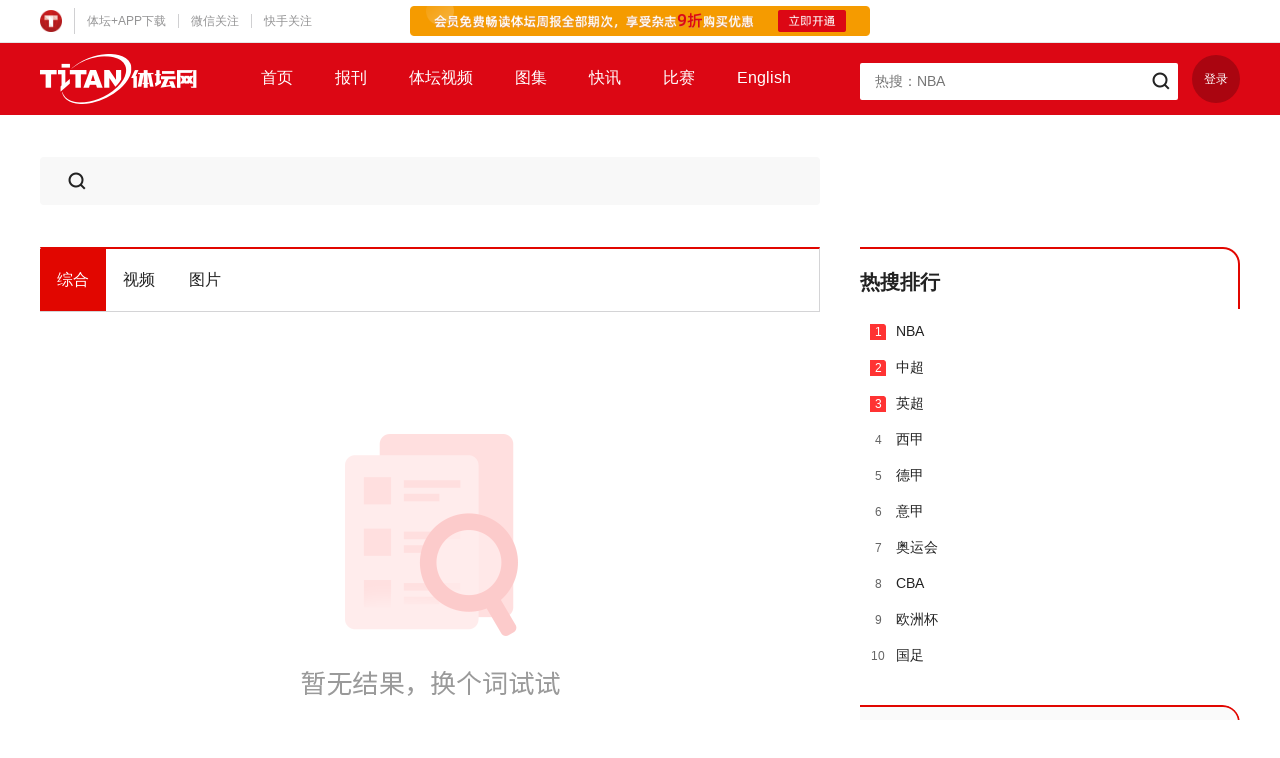

--- FILE ---
content_type: text/html;charset=UTF-8
request_url: https://www.ttplus.cn/search.html?keywords=NBA%EF%BF%BD%EF%BF%BD%EF%BF%BD%EF%BF%BD%EF%BF%BD%EF%BF%BD%EF%BF%BD%EF%BF%BD%EF%BF%BD%EF%BF%BD%EF%BF%BD%EF%BF%BD%EF%BF%BD%EF%BF%BD%EF%BF%BD%EF%BF%BD%EF%BF%BD%EF%BF%BD%EF%BF%BD%EF%BF%BD%EF%BF%BD%EF%BF%BD%EF%BF%BD%EF%BF%BD%EF%BF%BD%EF%BF%BD%EF%BF%BD%EF%BF%BD%EF%BF%BD%EF%BF%BD%EF%BF%BD%EF%BF%BD%EF%BF%BD%EF%BF%BD%EF%BF%BD%EF%BF%BD%EF%BF%BD%EF%BF%BD%EF%BF%BD%EF%BF%BD%EF%BF%BD%EF%BF%BD%EF%BF%BD%EF%BF%BD%EF%BF%BD%EF%BF%BD%EF%BF%BD%EF%BF%BD%EF%BF%BD%EF%BF%BD%EF%BF%BD%EF%BF%BD%EF%BF%BD%EF%BF%BD
body_size: 2414
content:
<!DOCTYPE html>
<html lang="zh">
<head>
    <meta charset="UTF-8">
    <meta name="keywords"
          content="体坛加,体坛+,体坛,体坛周报,体坛传媒,体坛+app,体坛网,体育,体育新闻,NBA,CBA,中超,英超,西甲,德甲,法甲,意甲,欧冠,国足,高尔夫,网球,亚冠,世界杯,校园体坛,体坛风云人物,体坛新势力,足球周刊,户外,汽车画刊,跑者世界,扣篮,全体育,视频,比赛,直播,录播,集锦,赛程,积分榜">
    <meta name="description"
          content="“体坛加”是体坛传媒旗下《体坛周报》及诸多体育类杂志的唯一官方APP。主要有以下栏目：中国足球、国际足球、CBA、NBA、综合体育、奥运、彩票、视频、竞猜等，汇集权威的一手体育资讯以及国内外顶尖资深体育媒体人的深度观点。">
    <title></title>
    <script>
        if (/(iPhone|iPad|iPod|iOS)/i.test(navigator.userAgent) || /(Android)/i.test(navigator.userAgent)) {
            location.href = 'https://m.ttplus.cn';
        }
    </script>
    <link rel="stylesheet" href="https://resource.ttplus.cn/h5/ttplus-gw5.1/css/reset.css"/>
    <link rel="stylesheet" href="https://resource.ttplus.cn/h5/ttplus-gw5.1/css/styles.css?v=3.0"/>
</head>
<body>
<div class="page" id="page">
<div class="top" id="top">
    <div class="top-inner clearfix">
        <div class="top-left">
            <div class="top-logo"><img src="https://resource.ttplus.cn/h5/ttplus-gw5.1/images/logo_tt.png"></div>
            <ul class="top-menu">
                <li>
                    <a href="javascript:;">体坛+APP下载</a>
                    <div class="top-qrcode">
                        <img src="https://resource.ttplus.cn/h5/ttplus-gw5.1/images/qrcode-download.png" class="top-qrcode-img">
                        <p class="top-qrcode-text">扫一扫</p>
                        <p class="top-qrcode-text">下载体坛+App</p>
                    </div>
                </li>
                <li>
                    <a href="javascript:;">微信关注</a>
                    <div class="top-code top-weixin">
                        <div class="top-weixin-item">
                            <img src="https://resource.ttplus.cn/h5/ttplus-gw5.1/images/qrcode-weixin.png" class="top-qrcode-img">
                            <p>体坛早班车</p>
                            <p>微信公众号</p>
                        </div>
                        <div class="top-weixin-item">
                            <img src="https://resource.ttplus.cn/h5/ttplus-gw5.1/images/zhoubao_code.png" class="top-qrcode-img">
                            <p>体坛周报</p>
                            <p>微信公众号</p>
                        </div>
                    </div>

                </li>
                <li>
                    <a href="https://weibo.com/ttplussports">快手关注</a>
                    <div class="top-code top-douyin">
                        <img src="https://resource.ttplus.cn/h5/ttplus-gw5.1/images/douyin_code.png">
                    </div>
                </li>
            </ul>
            <img src="https://resource.ttplus.cn/h5/ttplus-gw5.1/images/banner_ad.png" class="top-ad">
        </div>
    </div>
</div><div class="header-outer">
    <div class="header" id="header">
        <div class="header-inner clearfix">
            <a href="day.html" class="logo"><img src="http://resource.ttplus.cn/h5/ttplus-gw5.1/images/logo_titanw.png"></a>
            <ul class="nav">
                <li ><a href="/day.html" target="_self">首页</a></li>
                <li ><a href="/newspaper.html" target="_self">报刊</a></li>
                <li ><a href="/video.html" target="_self">体坛视频</a></li>
                <li ><a href="/pic.html" target="_self">图集</a></li>
                <li ><a href="/quick.html" target="_self">快讯</a></li>
                <li ><a href="/match-soccer.html" target="_self">比赛</a></li>
                <li ><a href="https://resource.ttplus.cn/publish/app/special/2021/08/27/389138/special_area2_share.html" target="_blank">English</a></li>
            </ul>
            <div class="header-right">
                <div class="searchBox clearfix">
                    <input type="text" name="keywords" class="searchBox-input" id="searchBox-input" autocomplete="off" placeholder="">
                    <button type="button" class="searchBox-button" id="searchBox-button"></button>
                    <ul class="hotSearch" id="hotSearch">

                    </ul>
                </div>

                <div id="loginLogout">

                </div>
            </div>

        </div>
    </div>
</div>
    <div class="searchContent clearfix">
        <div class="bigSearchBox" id="bigSearchBox">
            <i class="bigSearchBox-icon"></i>
            <div class="bigSearchBox-inputBox">
                <input type="text" class="bigSearchBox-input" placeholder="" id="bigSearchBox-input">
            </div>
        </div>
        <div class="main">

            <div id="subNavBox" class="subNavBox">
                <div class="subNavBox-inner" id="subNavBox-fixed">
                    <div class="subNav clearfix">
                        <a href="search.html?keywords=NBA������������������������������������������������������" class="active">综合</a>
                        <a href="search.html?type=5&keywords=NBA������������������������������������������������������"  >视频</a>
                        <a href="search.html?type=4&keywords=NBA������������������������������������������������������" >图片</a>
                    </div>
                </div>
            </div>
            <div class="searchNoResult"></div>

        </div>

        <div class="sidebar">
<div class="newsPanel">
    <div class="newsPanel-hd clearfix">
        <h3 class="newsPanel-tit">热搜排行</h3>
    </div>
    <div class="newsPanel-bd">
        <ul class="hotSearch" id="side-search-list">

        </ul>
    </div>
</div><div class="side-intr" id="side-intr">
    <h3 class="side-intr-hd"><i></i><span>权威源自专业</span></h3>
    <div class="side-intr-bd">
        <p>“体坛+”是体坛传媒集团旗下《体坛周报》及诸多体育类杂志的唯一新媒体平台。
            平台汇集权威的一手体育资讯以及国内外顶尖资深体育媒体人的深度观点，
            是一款移动互联网时代体育垂直领域的精品阅读应用。</p>
        <img src="http://resource.ttplus.cn/h5/ttplus-gw5.1/images/pic_down_code.png">
    </div>
</div>        </div>
    </div>
<div class="footer" id="footer">
    <div class="container">
        <div class="productsBox">
            <h3 class="productsBox-hd">体坛传媒旗下子产品</h3>
            <div class="productsBox-bd">
                <a href="javascript:;">
                    <img src="http://resource.ttplus.cn/h5/ttplus-gw5.1/images/product/bottom_logo_01.png">
                </a>
                <a href="/newspaper.html">
                    <img src="http://resource.ttplus.cn/h5/ttplus-gw5.1/images/product/bottom_logo_02.png">
                </a>
                <a href="/newspaper.html">
                    <img src="http://resource.ttplus.cn/h5/ttplus-gw5.1/images/product/bottom_logo_03.png">
                </a>
                <a href="/newspaper.html">
                    <img src="http://resource.ttplus.cn/h5/ttplus-gw5.1/images/product/bottom_logo_04.png">
                </a>
                <a href="/newspaper.html">
                    <img src="http://resource.ttplus.cn/h5/ttplus-gw5.1/images/product/bottom_logo_05.png">
                </a>
                <a href="/newspaper.html">
                    <img src="http://resource.ttplus.cn/h5/ttplus-gw5.1/images/product/bottom_logo_06.png">
                </a>
                <a href="/newspaper.html">
                    <img src="http://resource.ttplus.cn/h5/ttplus-gw5.1/images/product/bottom_logo_07.png">
                </a>
                <a href="/newspaper.html">
                    <img src="http://resource.ttplus.cn/h5/ttplus-gw5.1/images/product/bottom_logo_08.png">
                </a>
                <a href="/newspaper.html">
                    <img src="http://resource.ttplus.cn/h5/ttplus-gw5.1/images/product/bottom_logo_09.png">
                </a>
                <a href="/newspaper.html">
                    <img src="http://resource.ttplus.cn/h5/ttplus-gw5.1/images/product/bottom_logo_10.png">
                </a>
                <a href="/newspaper.html">
                    <img src="http://resource.ttplus.cn/h5/ttplus-gw5.1/images/product/bottom_logo_11.png">
                </a>
                <a href="/newspaper.html">
                    <img src="http://resource.ttplus.cn/h5/ttplus-gw5.1/images/product/bottom_logo_12.png">
                </a>
            </div>
        </div>
    </div>
    <div class="footer-bottom">
        <div class="container">
            <div class="friendlyLink clearfix" id="friendlyLink">

            </div>
            <div class="copyrightBox" id="copyrightBox">

            </div>
        </div>
    </div>

    <a href="javascript:;" id="scrollToTop"></a>
</div>
</div>
<script src="https://resource.ttplus.cn/h5/ttplus-gw5.1/js/libs/jquery-1.8.2.min.js"></script>
<script src="https://resource.ttplus.cn/h5/ttplus-gw5.1/js/libs/qrcode.min.js"></script>
<!--[if lt IE 10]><script src="https://resource.ttplus.cn/h5/ttplus-gw5.1/js/libs/jquery.xdomainrequest.min.js"></script><![endif]-->
<script src="https://resource.ttplus.cn/h5/ttplus-gw5.1/js/cryptoUtil.h5.js"></script>
<script src="https://resource.ttplus.cn/h5/ttplus-gw5.1/js/common2.0.js"></script>
<script src="https://resource.ttplus.cn/h5/ttplus-gw5.1/js/login.js"></script>
<script src="https://resource.ttplus.cn/h5/ttplus-gw5.1/js/libs/jquery-scrolltofixed-min.js"></script>
<script src="https://resource.ttplus.cn/h5/ttplus-gw5.1/js/libs/jquery.gotoTop.js"></script>
<script>
    $(function () {
        $('#scrollToTop').gotoTop({position: false});
        hotSearchInt('product','');
        partnersInit('product');
        loadMoreNewsInit();
        $('#bigSearchBox-input').on('keydown',function(e){
            if(e.key=='Enter'){
                var keyword=$('#bigSearchBox-input').val().trim();
                if(keyword==''){
                    keyword=$('#bigSearchBox-input').attr('placeholder');
                }
                location.href="search.html?keywords="+keyword+'&rule=or';
            }
        });
        $('#header').scrollToFixed({
            marginTop: 0,
            zIndex: 1002,
            limit: function() {

            }
        });
    })
</script>
</body>
</html>

--- FILE ---
content_type: text/css
request_url: https://resource.ttplus.cn/h5/ttplus-gw5.1/css/reset.css
body_size: 1248
content:
@charset "UTF-8";
/* -------------------------------------------------
 * reset css
 * copyright: http://www.tianya.cn/   http://www.w3cplus.com/
 * author: marvin 
 * email: xuyc_brother[at]foxmail.com

 * more: http://www.w3cplus.com/code/472.html
 * -------------------------------------------------
*/
html {
  height: 100%;
  -webkit-text-size-adjust: 100%;
  -ms-text-size-adjust: 100%;
  -webkit-font-smoothing: antialiased; }

body {
  margin: 0;
  padding: 0;
  /*font-family:  "Helvetica Neue",Helvetica, Microsoft Yahei, Hiragino Sans GB, WenQuanYi Micro Hei, Arial, sans-serif;*/
  /* font: 14px/1.5 SimSun,"Arial Narrow",HELVETICA;*/
  /*font:14px/1.5 arial,\5b8b\4f53,helvetica,sans-serif;*/
  /*font-family: "Microsoft Yahei",Helvetica,STHeiti,Droid Sans Fallback;*/
  /* font: 14px/1.5 "\5FAE\8F6F\96C5\9ED1",Arial,Helvetica,sans-serif;*/
  /* font-size: 16px;
   line-height: 1.5;*/
  /* font:14px/1.5 "Arial","Microsoft YaHei","黑体","宋体",sans-serif;
   font: 14px/1.5 Tahoma,Helvetica,Arial,'宋体',sans-serif;
   font: 14px/1.5 'Microsoft YaHei',arial,tahoma,\5b8b\4f53,sans-serif;
   font: 14px/1.5 Tahoma,Helvetica,Arial,"\5b8b\4f53",sans-serif;*/
  font: 14px/1.5 "Helvetica Neue", Helvetica, 'Hiragino Sans GB', 'Microsoft Yahei', '微软雅黑', 'WenQuanYi Micro Hei', Arial, sans-serif;
  /*font-family:"Hiragino Sans GB","Century Gothic",system, Arial, Verdana, Tahoma,"微软雅黑";*/
  /* font: 14px/1.5 Tahoma,Helvetica,Arial,"\5b8b\4f53",sans-serif;*/
  color: #333; }

h1, h2, h3, h4, h5, h6 {
  color: #333;
  /*font-family: "Times New Roman",Georgia,Helvetica, Microsoft Yahei, Hiragino Sans GB, WenQuanYi Micro Hei, Arial, sans-serif;*/ }

h1, h2, h3, h4, h5, h6, p, figure, form {
  margin: 0; }

table {
  border-collapse: collapse;
  border-spacing: 0; }

img {
  border: 0;
  vertical-align: middle;
  -ms-interpolation-mode: bicubic; }

a {
  text-decoration: none;
  color: #333; }

a:hover {
  color: #333;
  text-decoration: none; }

/* ul ol dl */
ul, li, ol {
  margin: 0;
  padding: 0;
  list-style: none outside none; }

ul.has-style li, ol li {
  margin-left: 8px; }

ul.has-style li {
  list-style: disc; }

ol li {
  list-style: decimal; }

ul.inline-style li {
  float: left;
  display: inline; }

dl {
  margin-bottom: 18px; }

dt {
  font-weight: bold; }

dd {
  margin: 0 0 0 9px;
  padding: 0; }

svg:not(:root) {
  overflow: hidden; }

pre {
  margin: 0;
  white-space: pre-wrap;
  white-space: -moz-pre-wrap !important;
  white-space: -pre-wrap;
  white-space: -o-pre-wrap;
  word-wrap: break-word; }

.fl {
  float: left; }

.fr {
  float: right; }

.clearfix {
  zoom: 1; }

/*.clearfix:before, .clearfix:after {
  content: "";
  display: table;
}

.clearfix:after {
  clear: both;
  overflow: hidden;
}

.clearfix {
  zoom: 1;
}*/
.clearfix:after {
  visibility: hidden;
  display: block;
  font-size: 0;
  content: " ";
  clear: both;
  height: 0; }

/* -------------------------------------------------
 * form
 * -------------------------------------------------
*/
button, input, select, textarea {
  /* font-size: 100%;
   font-family: tahoma;*/
  margin: 0;
  outline: 0 none;
  vertical-align: baseline;
  *vertical-align: middle; }

textarea {
  overflow: auto;
  vertical-align: top;
  resize: none; }

button, input {
  line-height: normal; }

button,
html input[type="button"],
input[type="reset"],
input[type="submit"],
.submit-btn {
  -webkit-appearance: button;
  cursor: pointer;
  *overflow: visible; }

button[disabled],
input[disabled],
.disable {
  cursor: default; }

input[type="checkbox"],
input[type="radio"],
.form-radio,
.form-checkbox {
  -webkit-box-sizing: border-box;
  -moz-box-sizing: border-box;
  box-sizing: border-box;
  padding: 0;
  *height: 13px;
  *width: 13px; }

fieldset {
  border: 1px solid #c0c0c0;
  margin: 0 2px 18px;
  padding: 0.35em 0.625em 0.75em; }

legend {
  border: 0;
  padding: 0;
  white-space: normal;
  *margin-left: -7px; }

button::-moz-focus-inner,
input::-moz-focus-inner {
  border: 0;
  padding: 0; }

/* -------------------------------------------------
 * css3 & html5
 * -------------------------------------------------
*/
/* html5 */
article, aside, details, figcaption, figure, footer, header, hgroup, nav, section, summary {
  display: block; }

audio, canvas, video {
  display: inline-block;
  *display: inline;
  *zoom: 1; }

audio:not([controls]) {
  display: none;
  height: 0; }

nav ul,
nav ol {
  list-style: none;
  list-style-image: none; }

input[type="search"] {
  -webkit-appearance: textfield;
  -moz-box-sizing: content-box;
  -webkit-box-sizing: content-box;
  box-sizing: content-box; }

input[type="search"]::-webkit-search-cancel-button,
input[type="search"]::-webkit-search-decoration {
  -webkit-appearance: none; }

:-moz-placeholder,
::-webkit-input-placeholder {
  color: #999; }


--- FILE ---
content_type: text/css
request_url: https://resource.ttplus.cn/h5/ttplus-gw5.1/css/styles.css?v=3.0
body_size: 18840
content:
@charset "UTF-8";
.top {
  /*  position: fixed;
  top: 0;
  left: 0;
  right: 0;*/
  background: #fff;
  border-bottom: 1px solid #e6e6e6;
  z-index: 1008; }

.top-inner {
  position: relative;
  width: 1200px;
  margin: auto; }

.top-left {
  float: left;
  padding: 8px 0;
  font-size: 0; }

.top-menu {
  display: inline-block;
  vertical-align: middle; }

.top-menu > li {
  position: relative;
  display: inline-block;
  font-size: 0; }

.top-menu > li:after {
  display: inline-block;
  content: " ";
  width: 1px;
  height: 14px;
  background: #D0D0D2;
  vertical-align: middle; }

.top-menu > li:last-child::after {
  display: none; }

.top-menu a {
  display: inline-block;
  padding: 0 12px;
  font-size: 12px;
  color: #949495;
  vertical-align: middle; }

.top-menu a:hover {
  color: #000; }

.top-qrcode {
  display: none;
  position: absolute;
  left: 50%;
  top: 27px;
  margin-left: -80px;
  width: 160px;
  padding: 28px 0;
  background: #FFFFFF;
  -webkit-box-shadow: 0 4px 10px 0 rgba(0, 0, 0, 0.18);
  box-shadow: 0 4px 10px 0 rgba(0, 0, 0, 0.18);
  border-radius: 2px;
  z-index: 1000; }

.top-menu li:hover .top-qrcode {
  display: block; }

.top-qrcode:after {
  position: absolute;
  top: -6px;
  left: 77px;
  content: " ";
  width: 12px;
  height: 6px;
  background: url("../images/triangle.png") no-repeat; }

.top-qrcode-img {
  display: block;
  width: 88px;
  height: 88px;
  margin: 0 auto 20px auto; }

.top-qrcode-text {
  display: block;
  line-height: 20px;
  font-size: 14px;
  color: #222222;
  letter-spacing: 0;
  text-align: center; }

.top-weixin {
  display: none;
  position: absolute;
  left: 50%;
  top: 27px;
  margin-left: -142px;
  width: 284px;
  padding: 28px 0;
  background: #FFFFFF;
  -webkit-box-shadow: 0 4px 10px 0 rgba(0, 0, 0, 0.18);
  box-shadow: 0 4px 10px 0 rgba(0, 0, 0, 0.18);
  border-radius: 2px;
  z-index: 1000;
  font-size: 0; }

.top-weixin:after {
  position: absolute;
  top: -6px;
  left: 139px;
  content: " ";
  width: 12px;
  height: 6px;
  background: url("../images/triangle.png") no-repeat; }

.top-menu li:hover .top-weixin {
  display: block; }

.top-weixin-item {
  display: inline-block;
  width: 88px;
  margin-left: 36px;
  vertical-align: middle; }
.top-weixin-item > img {
  display: block;
  width: 88px;
  height: 88px;
  margin: 0 auto 20px auto; }
.top-weixin-item > p {
  display: block;
  line-height: 20px;
  font-size: 14px;
  color: #222222;
  letter-spacing: 0;
  text-align: center; }

.top-douyin {
  display: none;
  position: absolute;
  left: 50%;
  top: 27px;
  margin-left: -80px;
  width: 160px;
  padding: 0;
  background: #FFFFFF;
  -webkit-box-shadow: 0 4px 10px 0 rgba(0, 0, 0, 0.18);
  box-shadow: 0 4px 10px 0 rgba(0, 0, 0, 0.18);
  border-radius: 2px;
  z-index: 1000; }

.top-douyin:after {
  position: absolute;
  top: -6px;
  left: 77px;
  content: " ";
  width: 12px;
  height: 6px;
  background: url("../images/triangle.png") no-repeat; }

.top-douyin > img {
  display: block;
  width: 160px; }

.top-menu li:hover .top-douyin {
  display: block; }

.top-logo {
  display: inline-block;
  height: 26px;
  padding-right: 12px;
  border-right: 1px solid #D0D0D2;
  vertical-align: middle; }

.top-logo > img {
  width: 22px;
  height: 22px;
  margin-top: 2px; }

.top-right {
  float: right; }

.top-infoBtn {
  position: relative;
  display: inline-block;
  padding: 0 20px 0 6px;
  height: 28px;
  line-height: 28px;
  margin: 10px 0 0 0;
  font-size: 12px;
  color: #3E2C1C;
  background: #FFC187;
  background-image: -webkit-gradient(linear, left top, left bottom, from(#EEB37E), to(#CE782B));
  background-image: linear-gradient(-180deg, #EEB37E 0%, #CE782B 100%);
  border-radius: 2px; }

.top-infoBtn:hover {
  background: #ffc28a;
  background-image: -webkit-gradient(linear, left top, left bottom, from(#ffc28a), to(#ec8e2c));
  background-image: linear-gradient(-180deg, #ffc28a 0%, #ec8e2c 100%); }

.top-infoBtn:after {
  position: absolute;
  top: 9px;
  content: ".";
  font-size: 0;
  right: 6px;
  width: 10px;
  height: 10px;
  background: url("../images/arrow_enter.png") no-repeat;
  background-size: 10px 10px; }

#loginLogout {
  display: inline-block;
  margin-left: 10px;
  vertical-align: middle; }

.top-login {
  display: inline-block;
  width: 48px;
  height: 48px;
  margin-top: 12px;
  line-height: 48px;
  background: #AA0510;
  vertical-align: middle;
  border-radius: 50%;
  font-size: 12px;
  color: #FFFFFF;
  letter-spacing: 0;
  text-align: center;
  font-weight: 500; }

.top-login:hover {
  color: #fff; }

.top-user {
  position: relative;
  display: inline-block;
  width: 48px;
  height: 48px;
  margin-top: 10px;
  vertical-align: middle; }

.top-avatar {
  display: block;
  width: 48px;
  height: 48px;
  border-radius: 50%;
  border: 1px solid #D0D0D2;
  background: #D0D0D2;
  overflow: hidden; }

.top-avatar > img {
  display: block;
  width: 48px;
  height: 48px;
  margin: auto; }

.user-card {
  display: none;
  position: absolute;
  right: -10px;
  top: 58px;
  z-index: 1002;
  -webkit-box-sizing: border-box;
  -moz-box-sizing: border-box;
  box-sizing: border-box;
  width: 300px;
  padding: 0 20px;
  background: #FFFFFF;
  -webkit-box-shadow: 0 4px 10px 0 rgba(0, 0, 0, 0.18);
  box-shadow: 0 4px 10px 0 rgba(0, 0, 0, 0.18);
  border-radius: 2px;
  border: 1px solid #E6E6E6; }

.top-user.hover .user-card {
  display: block; }

.user-card-i {
  position: absolute;
  top: -6px;
  right: 24px;
  width: 12px;
  height: 6px;
  background: url("../images/triangle.png") no-repeat; }

.user-card-hd {
  padding: 20px 0;
  border-bottom: 1px solid #E6E6E6; }

.user-card-avatar {
  float: left;
  -webkit-box-sizing: border-box;
  -moz-box-sizing: border-box;
  box-sizing: border-box;
  width: 38px;
  height: 38px;
  border: 1px solid #D0D0D2;
  border-radius: 50%;
  overflow: hidden;
  margin-right: 14px; }

.user-card-avatar > img {
  display: block;
  width: 36px;
  height: 36px; }

.user-card-name {
  display: block;
  margin-bottom: 10px;
  line-height: 21px;
  font-size: 15px;
  color: #222222; }

.user-card-meta {
  line-height: 14px;
  font-size: 12px;
  color: #949495;
  vertical-align: middle; }

.user-card-lv {
  display: inline-block;
  width: 10px;
  height: 12px;
  margin-right: 4px;
  background: url("../images/icon_lv.png") no-repeat;
  vertical-align: middle; }

.user-card-bd {
  padding: 16px 0;
  border-bottom: 1px solid #E6E6E6; }

.user-card-kt {
  display: block;
  width: 240px;
  height: 36px;
  margin: 0 auto 12px auto;
  line-height: 36px;
  font-size: 12px;
  color: #FFFFFF;
  letter-spacing: 0;
  text-align: center;
  background-color: #F66666;
  background-image: -webkit-gradient(linear, right top, left top, from(#FF8162), to(#F66666));
  background-image: linear-gradient(-90deg, #FF8162 0%, #F66666 100%);
  border-radius: 4px; }

.user-card-kt:hover {
  color: #fff;
  background-color: #F57575;
  background-image: -webkit-gradient(linear, right top, left top, from(#FF8E72), to(#F57575));
  background-image: linear-gradient(-90deg, #FF8E72 0%, #F57575 100%); }

.user-card-cz {
  display: block;
  width: 240px;
  height: 36px;
  margin: 0 auto 0 auto;
  line-height: 36px;
  font-size: 12px;
  color: #A77342;
  letter-spacing: 0;
  text-align: center;
  background-color: #DAAC70;
  background-image: -webkit-gradient(linear, right top, left top, from(#F4D08E), to(#DAAC70));
  background-image: linear-gradient(-90deg, #F4D08E 0%, #DAAC70 100%);
  border-radius: 4px; }

.user-card-cz:hover {
  color: #A77342;
  background-color: #E0BA89;
  background-image: -webkit-gradient(linear, right top, left top, from(#F5D8A1), to(#E0BA89));
  background-image: linear-gradient(-90deg, #F5D8A1 0%, #E0BA89 100%); }

.user-card-ft {
  padding: 14px 0; }

.user-card-gr, .user-card-logout {
  line-height: 18px;
  font-size: 13px;
  color: #565657; }

.user-card-gr {
  float: left; }

.user-card-logout {
  float: right; }

.top-ad {
  position: absolute;
  top: 6px;
  left: 50%;
  margin-left: -230px;
  width: 460px;
  height: 30px;
  cursor: pointer; }

.header-outer {
  height: 72px; }

.header {
  background: #DC0714; }

.header-inner {
  width: 1200px;
  height: 72px;
  margin: auto; }

.logo {
  float: left;
  width: 157px;
  height: 50px;
  margin: 11px 64px 0 0; }

.logo > img {
  width: 157px;
  height: 50px; }

.navBox {
  width: 1200px;
  margin: auto; }

.nav {
  float: left;
  padding-top: 24px; }

.nav > li {
  float: left;
  margin-right: 42px; }

.nav a {
  display: block;
  line-height: 22px;
  height: 22px;
  margin-bottom: 8px;
  font-size: 16px;
  font-weight: 500;
  color: #FFFFFF;
  letter-spacing: 0;
  text-align: center; }

.nav li:hover:after, .nav li.current:after {
  content: ".";
  font-size: 0;
  display: block;
  margin: 0 3px;
  height: 2px;
  background: #FFFFFF; }

/*搜索*/
.searchBox {
  display: inline-block;
  position: relative;
  z-index: 1000;
  -webkit-box-sizing: border-box;
  -moz-box-sizing: border-box;
  box-sizing: border-box;
  width: 318px;
  padding: 8px 15px;
  margin-top: 17px;
  background: #FFFFFF;
  border-radius: 2px;
  vertical-align: middle; }

.searchBox-input {
  width: 270px;
  height: 20px;
  line-height: 20px;
  margin: 0;
  padding: 0;
  border: none;
  font-size: 14px;
  color: #565657;
  background: transparent; }

.searchBox-button {
  position: absolute;
  right: 5px;
  top: 6px;
  width: 24px;
  height: 24px;
  border: none;
  outline: none;
  background: transparent url("../images/icon_serch.png") no-repeat; }

.hotSearch {
  padding: 0;
  color: #666666;
  font-size: 14px; }

.searchBox .hotSearch {
  display: none;
  position: absolute;
  z-index: 1000;
  top: 38px;
  left: 0;
  width: 318px;
  -webkit-box-sizing: border-box;
  -moz-box-sizing: border-box;
  box-sizing: border-box;
  border: 1px solid #E6E6E6;
  border-top: none;
  padding-top: 1px;
  border-radius: 2px;
  overflow: hidden;
  background: #ffffff; }

.searchBox:hover .hotSearch {
  display: block; }

.searchBox .hotSearch.hide {
  display: none; }

.hotSearch li {
  background: #ffffff; }

.hotSearch a {
  padding: 8px 10px;
  line-height: 20px;
  display: block;
  font-size: 14px;
  color: #222222;
  vertical-align: middle;
  text-overflow: ellipsis;
  white-space: nowrap;
  overflow: hidden; }

.searchBox .hotSearch a {
  padding-left: 15px; }

.hotSearch a:hover {
  background: #F0F0F0; }

.hotSearch-num {
  display: inline-block;
  width: 16px;
  height: 16px;
  line-height: 16px;
  margin-right: 10px;
  text-align: center;
  font-size: 12px;
  color: #666666;
  vertical-align: middle; }

.hotSearch-num__1 {
  color: #fff;
  background: #ff3333;
  border-top-right-radius: 3px; }

.hotSearch-num__2 {
  color: #fff;
  background: #ff3333;
  border-top-right-radius: 3px; }

.hotSearch-num__3 {
  color: #fff;
  background: #ff3333;
  border-top-right-radius: 3px; }

.hotSearchPanel {
  margin-bottom: 30px;
  border-top: 2px solid #ff3333;
  background: #fafafa; }

.hotSearchPanel-hd {
  padding: 15px 20px 5px 20px; }

.hotSearchPanel-tit {
  font-size: 20px;
  line-height: 30px; }

.hotSearchPanel-bd {
  padding: 0 0 20px 0; }

.hotSearchPanel .hotSearch a {
  padding-left: 20px; }

.hotSearchPanel .hotSearch li {
  background: #fafafa; }

/*.bigSearchBox {
  position: relative;
  background: #f8f8f8;
  height: 50px;
  padding: 0 10px 0 64px;
  margin-bottom: 10px;
}

.bigSearchBox-icon {
  position: absolute;
  width: 21px;
  height: 20px;
  left: 25px;
  top: 14px;
}

.bigSearchBox-inputBox {
  padding: 10px 0;
}

.bigSearchBox-input {
  height: 30px;
  font-size: 16px;
  line-height: 30px;
  border: none;
  width: 100%;
  background: #f8f8f8;
}

.searchNoResult {
  display: block;
  margin: 121px auto 0 auto;
  height: 270px;
  background: url("../images/search-no-result.png") no-repeat 50% 0;
}*/
.header-right {
  float: right; }

.page {
  /*margin-top: 68px;*/ }

.homePage {
  padding-top: 42px; }

.homePage_fixed {
  padding-top: 104px; }

.homePage .top {
  position: fixed;
  top: 0;
  left: 0;
  right: 0; }

.container {
  width: 1200px;
  margin: auto; }

.content {
  padding-top: 20px;
  width: 1200px;
  margin: auto;
  padding-bottom: 60px;
  overflow: hidden; }

.main {
  float: left;
  width: 780px; }

.sidebar {
  float: right;
  width: 380px; }

.detailContent {
  width: 1200px;
  margin: auto;
  padding-top: 50px;
  padding-bottom: 60px; }

.detailMain {
  float: left;
  width: 750px; }

.detailSidebar {
  float: right;
  width: 380px;
  padding-top: 2px; }

.ad-tc {
  padding-top: 10px;
  margin-bottom: 32px; }

.ad-tc_home {
  margin-top: -12px;
  margin-bottom: 40px; }

.ad-tc-hd {
  position: relative;
  height: 32px;
  border-top: 2px solid #E10600; }

.ad-tc-hd > h3 {
  position: absolute;
  top: -14px;
  left: 0;
  padding-right: 20px;
  font-size: 20px;
  line-height: 28px;
  color: #222222;
  font-weight: 600;
  background: #fff; }

.ad-tc-bd {
  display: block; }

.ad-tc-bd > img {
  width: 100%;
  display: block; }

.ad-tc-bd > p {
  font-size: 17px;
  line-height: 1.5;
  white-space: nowrap;
  overflow: hidden;
  text-overflow: ellipsis; }

.footer {
  border-top: 1px solid #D8D8D8; }

.productsBox {
  overflow: hidden; }

.productsBox-hd {
  padding: 30px 0 30px 0;
  line-height: 25px;
  font-size: 18px;
  font-weight: 600;
  color: #222222;
  text-align: center; }

.productsBox-bd {
  padding-top: 10px;
  padding-bottom: 20px;
  text-align: left;
  font-size: 0; }

.productsBox-bd > a {
  display: inline-block;
  height: 44px;
  margin-right: 70px;
  margin-bottom: 26px; }

.productsBox-bd img {
  display: block;
  max-height: 44px; }

/*合作伙伴*/
.partnersBox {
  margin-bottom: 40px;
  overflow: hidden; }

.partnersBox-hd {
  padding: 30px 0 30px 0;
  line-height: 25px;
  font-size: 18px;
  font-weight: 400;
  color: #222222;
  text-align: center; }

.partnersBox-bd {
  padding-top: 10px;
  text-align: center;
  font-size: 0; }

.partnersItem {
  display: inline-block;
  border-radius: 5px;
  margin: 0 15px;
  text-align: center; }

.partnersItem:last-child {
  margin-right: 0; }

.partnersItem > img {
  width: 72px;
  height: 72px;
  margin-bottom: 9px;
  border-radius: 5px; }

.partnersItem p {
  height: 18px;
  line-height: 18px;
  font-size: 13px;
  color: #565657; }

.footer-bottom {
  padding: 28px 0 20px 0;
  background: #232324; }

.friendlyLink {
  margin-bottom: 30px;
  text-align: center; }

.friendlyLink > a {
  margin: 0 15px;
  font-size: 13px;
  color: #E0E0E0; }

.copyright {
  margin-bottom: 10px;
  font-size: 13px;
  color: #666666;
  letter-spacing: 0;
  text-align: center;
  vertical-align: middle; }

.copyright > a {
  color: #666666; }

.copyright img {
  display: inline-block;
  margin-right: 5px;
  display: inline-block;
  height: 15px;
  vertical-align: middle; }

.copyright span {
  display: inline-block;
  vertical-align: middle; }

#scrollToTop {
  display: none;
  position: fixed;
  right: 0;
  bottom: 50px;
  width: 56px;
  height: 56px;
  background: url(../images/back_top_01.png) no-repeat; }

#scrollToTop:hover {
  background: url(../images/back_top_02.png) no-repeat; }

@media screen and (min-width: 1410px) {
  #scrollToTop {
    left: 50%;
    margin-left: 630px; } }

@media screen and (max-width: 1409px) {
  #scrollToTop {
    right: 10px; } }

/*@media screen and (max-width: 1409px) and (min-width: 1257px){
  #scrollToTop {
    right: 10px;
  }
}
@media screen and (max-width: 1256px) and (min-width: 1170px){
  #scrollToTop {
    left: 50%;
    margin-left: 510px;
  }
}*/
.i-video, .i-atlas {
  position: absolute;
  bottom: 0;
  left: 0;
  -webkit-box-sizing: content-box;
  -moz-box-sizing: content-box;
  box-sizing: content-box;
  padding: 0 0 0 18px;
  height: 20px;
  width: 40px;
  line-height: 20px;
  font-size: 12px;
  color: #FFFFFF;
  text-align: center; }

.i-video {
  background: #E10600 url("../images/icon_video.png") no-repeat 0 50%; }

.i-atlas {
  background: #E10600 url("../images/icon_tuji.png") no-repeat 0 50%; }

/*-------------------------------------------sidebar--------------------------------------------*/
.newsPanel {
  margin-bottom: 32px;
  /*background: #fff;*/ }

.newsPanel-hd {
  line-height: 20px;
  padding: 25px 20px 21px 0;
  background: url("../images/cmt-tit.png") no-repeat 100% 0; }

.newsPanel-tit {
  float: left;
  font-size: 20px;
  color: #222222;
  font-weight: 600; }

.hosNewTitle, .relationNewsTitle {
  display: block;
  height: 20px; }

.newsPanel-more {
  float: right;
  padding-right: 16px;
  font-size: 14px;
  line-height: 20px;
  color: #444444;
  background: url("../images/arrow_more.png") no-repeat 100% 50%; }

.newsPanel-more:hover {
  color: #E10600; }

.newsPanel-bd {
  padding: 0 0 0 0; }

.newsPanel-noData {
  height: 50px;
  line-height: 50px;
  color: #888888; }

.newFlashScroll {
  height: 360px;
  overflow-x: visible;
  overflow-y: auto; }

.loadingNews {
  text-align: center;
  padding-bottom: 10px; }

.loadingNews-pic {
  display: inline-block;
  width: 43px;
  height: 43px; }

/*---------------sideNews------------------*/
.sideNewsList {
  padding-bottom: 1px; }

.side-news {
  display: block;
  padding: 12px 0;
  border-bottom: 1px solid #D4D4D6; }

.side-news:last-child {
  border-bottom: none; }

.side-news-left {
  float: left;
  position: relative;
  width: 150px;
  height: 100px;
  overflow: hidden; }

.side-news-left > img {
  width: 150px;
  min-height: 100px; }

.side-news-right {
  margin-left: 159px; }

.side-news-right > h3 {
  margin-bottom: 40px;
  line-height: 22px;
  height: 44px;
  font-weight: 500;
  font-size: 16px;
  color: #222222;
  overflow: hidden;
  text-overflow: ellipsis;
  display: -webkit-box;
  -webkit-line-clamp: 2;
  -webkit-box-orient: vertical; }

.side-news:hover h3 {
  color: #E10600; }

.side-news-right > p {
  line-height: 17px;
  font-size: 12px;
  color: #949495; }

/*---------------pic------------------*/
.side-atlasList {
  margin-right: -20px;
  overflow: hidden; }

.side-atlas {
  float: left;
  width: 180px;
  margin-right: 20px;
  margin-bottom: 15px; }

.side-atlas-pic {
  position: relative;
  display: block;
  width: 100%;
  height: 120px;
  margin-bottom: 11px;
  overflow: hidden; }

.side-atlas-pic > img {
  width: 180px;
  min-height: 120px; }

.side-atlas-tit {
  font-weight: 500;
  font-size: 16px;
  color: #222222;
  line-height: 22px;
  height: 44px;
  overflow: hidden;
  text-overflow: ellipsis;
  display: -webkit-box;
  -webkit-line-clamp: 2;
  -webkit-box-orient: vertical; }

.side-atlas:hover .m-ppic-tit {
  color: #c60000; }

/*-------------------------------------*/
.side-intr {
  padding: 30px;
  background: #FAFAFA url("../images/cmt-tit.png") no-repeat 100% 0;
  border-top-right-radius: 18px;
  overflow: hidden;
  z-index: 1001; }

.side-intr-hd {
  padding: 0 0 10px;
  font-weight: 600;
  font-size: 16px;
  color: #222222;
  vertical-align: middle; }

.side-intr-hd > i {
  display: inline-block;
  width: 3px;
  height: 15px;
  margin-right: 6px;
  background: #E10600;
  vertical-align: middle; }

.side-intr-bd > p {
  font-size: 14px;
  color: #565657;
  margin-bottom: 19px; }

.side-intr-bd > img {
  display: block;
  width: 320px;
  height: 150px;
  margin: auto; }

/*------------------------------子导航------------------------------------*/
.subNavPos {
  position: absolute;
  left: 0;
  top: 684px;
  width: 2px;
  height: 2px; }

.subNavBox {
  height: 66px;
  margin: auto;
  /* background: #fafafa;*/ }

.subNavBox-inner {
  border-left: 1px solid #D4D4D6;
  border-bottom: 1px solid #D4D4D6;
  border-right: 1px solid #D4D4D6;
  border-top: 2px solid #E10600; }

.subNavBox-fixed {
  position: fixed;
  top: 42px;
  left: 0;
  right: 0;
  background: #fff;
  border-top: 2px solid #E10600;
  z-index: 1001;
  -webkit-box-shadow: 0 4px 10px 0 rgba(0, 0, 0, 0.1);
  box-shadow: 0 4px 10px 0 rgba(0, 0, 0, 0.1); }

.subNav {
  position: relative;
  left: -1px; }

.subNavBox-fixed .subNav {
  width: 1200px;
  margin: auto; }

.subNav > a {
  float: left;
  display: block;
  height: 62px;
  line-height: 62px;
  padding: 0 17px;
  font-size: 16px;
  color: #222222;
  letter-spacing: 0;
  text-align: center; }

.subNav > a:hover {
  background: #E10600;
  color: #FFFFFF; }

.subNav > a.active {
  background: #E10600;
  color: #FFFFFF; }

.qrlogin-mask {
  position: fixed;
  top: 0;
  left: 0;
  right: 0;
  bottom: 0;
  background: rgba(0, 0, 0, 0.4);
  z-index: 2001; }

.qrlogin-dialog {
  position: fixed;
  top: 50%;
  left: 50%;
  margin-top: -196px;
  margin-left: -241px;
  width: 482px;
  height: 392px;
  background: #fff;
  border-radius: 4px;
  overflow: hidden;
  z-index: 2002; }

.qrlogin-dialog-hd {
  padding: 15px 0;
  line-height: 20px;
  text-align: center;
  font-size: 14px;
  color: #222222;
  font-weight: 600;
  background: #F6F6F6; }

.qrlogin-dialog-close {
  position: absolute;
  top: 14px;
  right: 14px;
  width: 26px;
  height: 26px;
  background: url("../images/login/login_close_01.png") no-repeat; }

.qrlogin-dialog-close:hover {
  background: url("../images/login/login_close_02.png") no-repeat; }

.qrlogin-dialog-bd {
  position: relative;
  padding: 36px 28px 18px 236px; }

.qrlogin-dialog-ts {
  position: absolute;
  top: 18px;
  left: 36px;
  width: 186px;
  height: 306px; }

.qrlogin-qr {
  position: relative;
  -webkit-box-sizing: border-box;
  -moz-box-sizing: border-box;
  box-sizing: border-box;
  width: 164px;
  height: 164px;
  padding: 8px;
  margin: 0 auto 32px auto;
  background: #F7F7F7;
  border: 1px solid #ECECEC; }

.qrlogin-qr-code {
  width: 148px;
  height: 148px; }

.qrcode-refresh {
  position: absolute;
  top: 0;
  left: 0;
  right: 0;
  bottom: 0;
  padding-top: 34px;
  background: rgba(255, 255, 255, 0.9); }

.qrcode-refresh-tit {
  margin-bottom: 20px;
  font-size: 14px;
  color: #333;
  letter-spacing: 0;
  text-align: center;
  font-weight: 500; }

.qrcode-refresh-btn {
  position: relative;
  display: block;
  -webkit-box-sizing: border-box;
  -moz-box-sizing: border-box;
  box-sizing: border-box;
  width: 100px;
  height: 32px;
  margin: auto;
  padding-left: 29px;
  line-height: 32px;
  background: #DC0714;
  border-radius: 3px;
  font-size: 15px;
  color: #FFFFFF; }

.qrcode-refresh-btn > i {
  position: absolute;
  top: 9px;
  left: 10px;
  display: inline-block;
  width: 14px;
  height: 14px;
  background: url("../images/login/icon_shuaxin.png") no-repeat; }

.qrcode-refresh-btn.active > i {
  -webkit-animation: spin 1s infinite linear;
  animation: spin 1s infinite linear; }

@-webkit-keyframes spin {
  100% {
    -webkit-transform: rotate(360deg);
    transform: rotate(360deg); } }

@keyframes spin {
  100% {
    -webkit-transform: rotate(360deg);
    transform: rotate(360deg); } }

.qrlogin-des {
  margin-bottom: 10px;
  line-height: 18px;
  font-size: 13px;
  color: #444444;
  text-align: center; }

.qrlogin-des2 {
  font-size: 13px;
  color: #DC0714; }

.qrlogin-result {
  -webkit-box-sizing: border-box;
  -moz-box-sizing: border-box;
  box-sizing: border-box;
  width: 144px;
  height: 144px;
  margin: 0 auto 16px auto;
  padding-top: 20px; }

.qrlogin-success {
  display: block;
  width: 32px;
  height: 32px;
  margin: 0 auto 16px auto;
  background: url("../images/login/icon_right.png") no-repeat; }

.qrlogin-result-tit1 {
  margin-bottom: 8px;
  line-height: 20px;
  font-size: 14px;
  color: #949495;
  letter-spacing: 0;
  text-align: center; }

.qrlogin-result-tit2 {
  line-height: 20px;
  font-size: 14px;
  color: #222222;
  letter-spacing: 0;
  text-align: center;
  font-weight: 600; }

.home_box {
  height: 516px;
  padding-top: 20px;
  background: #fff url("../images/line_x.png") repeat-x 0 100%; }

/*-----------------------------------------------------------------------*/
.swiperBox {
  float: left;
  position: relative;
  -webkit-box-sizing: border-box;
  -moz-box-sizing: border-box;
  box-sizing: border-box;
  width: 780px;
  height: 460px;
  padding: 0;
  overflow: hidden; }

.swiper-container {
  position: relative;
  width: 780px;
  height: 460px;
  overflow: hidden; }

.swiper-wrapper {
  position: relative;
  width: 780px;
  height: 460px;
  background: #333; }

.swiper-slide {
  position: absolute;
  display: block;
  width: 100%;
  height: 100%; }

.swiper-slide a {
  position: relative;
  display: block;
  width: 780px;
  height: 460px;
  overflow: hidden; }

.swiper-slide a img {
  display: block;
  width: 780px;
  min-height: 460px;
  /*min-width: 780px;*/
  /*height: 460px;*/
  margin: auto;
  overflow: hidden; }

.swiper-slide a p {
  position: absolute;
  bottom: 0;
  -webkit-box-sizing: border-box;
  -moz-box-sizing: border-box;
  box-sizing: border-box;
  padding: 28px 30px 40px 30px;
  left: 0;
  width: 780px;
  line-height: 40px;
  overflow: hidden;
  text-overflow: ellipsis;
  white-space: nowrap;
  font-size: 28px;
  color: #FFFFFF;
  font-weight: 600;
  background: url("../images/banner_yinying.png") no-repeat 0 100%; }

.swiper-button-prev {
  width: 60px;
  height: 100px;
  position: absolute;
  left: 0;
  top: 180px;
  background: url("../images/banner_arrow_left_black.png") no-repeat; }

.swiper-button-prev:hover {
  background: url("../images/banner_arrow_left_red.png") no-repeat; }

.swiper-button-next {
  width: 60px;
  height: 100px;
  position: absolute;
  right: 0;
  top: 180px;
  background: url("../images/banner_arrow_right_black.png") no-repeat; }

.swiper-button-next:hover {
  background: url("../images/banner_arrow_right_red.png") no-repeat; }

.swiper-pagination {
  position: absolute;
  left: 0;
  right: 0;
  bottom: 18px;
  display: block;
  height: 10px;
  text-align: center;
  font-size: 0; }

.swiper-pagination-bullet {
  display: inline-block;
  width: 10px;
  height: 10px;
  margin: 0 4px;
  list-style: none;
  text-indent: -9999px;
  overflow: hidden;
  background: #fff;
  background: rgba(255, 255, 255, 0.75);
  border-radius: 50%;
  overflow: hidden; }

.swiper-pagination-bullet-active {
  background: #E10600; }

/*------------------------------左侧新闻列表------------------------------------*/
.news-list {
  /*margin-bottom: 20px;*/
  margin-bottom: -1px;
  overflow: hidden; }

.news-list .news-list-item {
  border-bottom: 1px solid #D4D4D6; }

.news-list .news-list-item:last-child {
  border-bottom: none; }

.news-list .news-list-item:hover .news-box-title {
  color: #c60000; }

.news-box {
  padding: 15px 0;
  display: block; }

.news-box-img {
  float: left;
  position: relative;
  width: 171px;
  height: 114px;
  overflow: hidden; }

.news-box-img > img {
  width: 171px;
  min-height: 114px; }

.news-box-bd {
  height: 114px;
  margin-left: 185px; }

.news-box-cnt {
  height: 145px; }

.news-box-title {
  position: relative;
  margin-bottom: 14px;
  line-height: 28px;
  font-weight: 600;
  font-size: 20px;
  color: #222222;
  overflow: hidden;
  text-overflow: ellipsis;
  cursor: pointer; }

.news-box-desc {
  margin-bottom: 22px;
  font-size: 16px;
  color: #565657;
  line-height: 22px;
  height: 22px;
  text-overflow: ellipsis;
  white-space: nowrap;
  overflow: hidden;
  /* height: 2.8em;
   overflow: hidden;
   text-overflow: ellipsis;
   display: -webkit-box;
   -webkit-line-clamp: 2;
   -webkit-box-orient: vertical;*/ }

.news-box-ifo {
  font-size: 14px;
  color: #949495;
  line-height: 20px;
  height: 20px;
  margin: 0;
  overflow: hidden; }

.news-avatar {
  float: left;
  width: 16px;
  height: 16px;
  margin-top: 1px;
  margin-right: 10px;
  border-radius: 50%;
  overflow: hidden; }

.news-author {
  float: left;
  margin-right: 20px; }

.news-time {
  float: left;
  margin-right: 20px; }

.m-atlas-box {
  display: block;
  padding: 15px 0 16px 0; }

.m-atlas-box .news-box-ifo {
  margin-bottom: 0; }

.m-atlas-box-hd {
  padding: 0 0 15px 0;
  font-size: 20px;
  color: #222222;
  line-height: 30px;
  font-weight: 600; }

.m-atlas-box:hover .m-atlas-box-hd {
  color: #c60000; }

.m-atlas-box-type {
  float: right;
  width: 54px;
  height: 22px;
  margin-top: 4px;
  line-height: 22px;
  text-align: center;
  background: #dd3023;
  border-radius: 5px;
  color: #ffffff; }

.m-atlas-box-bd {
  height: 114px;
  margin-bottom: 16px;
  overflow: hidden; }

.m-atlas-box-bd > li {
  float: left;
  position: relative;
  width: 171px;
  height: 114px;
  overflow: hidden;
  margin-right: 10px; }

.m-atlas-box-bd img {
  display: block;
  width: 171px;
  min-height: 114px; }

.m-atlas-box-num {
  position: absolute;
  right: 4px;
  bottom: 4px;
  background: #E10600;
  color: #ffffff;
  width: 38px;
  height: 18px;
  line-height: 18px;
  font-size: 12px;
  text-align: center;
  border-radius: 5px; }

.loadMore {
  display: block;
  line-height: 44px;
  background: #F2F2F2;
  border-radius: 4px;
  font-size: 14px;
  color: #565657;
  letter-spacing: 0;
  text-align: center; }

/*--------------------------------------------------------*/
.flashPanel {
  float: right;
  width: 380px;
  height: 458px;
  border-top: 2px solid #E10600;
  background: #F0F0F2; }

.flashPanel-hd {
  position: relative;
  padding: 17px 0 11px 20px; }

.flashPanel-hd > h3 {
  line-height: 25px;
  font-size: 18px;
  color: #FF000F;
  font-weight: 500; }

.flashPanel-hd > span {
  position: absolute;
  top: 17px;
  right: 26px;
  line-height: 25px;
  font-size: 12px;
  color: #FF000F;
  letter-spacing: 0;
  text-align: right; }

.flashPanel-bd {
  padding: 10px 0 15px 15px; }

.flashPanel-scroll {
  height: 380px;
  overflow-x: visible;
  overflow-y: auto; }

.flashItemList {
  overflow: hidden; }

.flashItem {
  display: block;
  width: 340px;
  margin-bottom: 10px;
  background: #fff;
  border-top-right-radius: 10px;
  overflow: hidden; }

.flashItem-hd {
  position: relative;
  padding: 12px 14px 0 56px;
  -webkit-box-sizing: border-box;
  -moz-box-sizing: border-box;
  box-sizing: border-box; }

.flashItem-tit {
  font-size: 15px;
  color: #222222;
  font-weight: 600;
  line-height: 21px; }

.flashItem-time {
  position: absolute;
  top: 14px;
  left: 8px;
  font-size: 13px;
  color: #FF2323;
  line-height: 18px; }

.flashItem-icon {
  display: block;
  width: 44px;
  height: 20px;
  background: url("../images/down.png") no-repeat; }

.flashItem_open .flashItem-icon {
  background: url("../images/up.png") no-repeat; }

.flashItem-bd {
  display: none;
  -webkit-box-sizing: border-box;
  -moz-box-sizing: border-box;
  box-sizing: border-box;
  padding: 10px 34px 0 56px;
  font-size: 14px; }

.flashItem_open .flashItem-bd {
  display: block; }

.flashItem-bd p {
  margin-bottom: 10px;
  font-size: 14px;
  color: #565657; }

.flashItem-imgList {
  overflow: hidden; }

.flashItem-imgList > img {
  display: block;
  width: 255px;
  margin-bottom: 10px; }

.flashItem-imgList > img:last-child {
  margin-bottom: 0; }

.flashItem-ft {
  padding: 9px 0 10px 56px; }

/*-------------------------------------------------------*/
.pdfPanel {
  float: right;
  width: 390px; }

.pdfPanel-hd {
  width: 380px;
  margin-left: 10px;
  -webkit-box-sizing: border-box;
  -moz-box-sizing: border-box;
  box-sizing: border-box;
  padding: 25px 20px 9px 0;
  line-height: 28px;
  background: url(../images/cmt-tit.png) no-repeat 100% 0; }

.pdfPanel-tit {
  float: left;
  font-size: 20px;
  color: #FF000F;
  font-weight: 600; }

.pdfPanel-more {
  float: right;
  padding-right: 16px;
  font-size: 14px;
  line-height: 28px;
  color: #444444;
  background: url(../images/arrow_more.png) no-repeat 100% 50%; }

.pdfPanel-more:hover {
  color: #E10600; }

.pdfPanel-bd {
  padding-left: 10px;
  padding-top: 20px;
  margin-bottom: 23px; }

.pdfPanel-ft {
  margin-left: 10px;
  padding: 28px 24px;
  background: #F8F8F8; }

.pdfPanel-ft > p {
  margin: 0;
  font-size: 16px;
  line-height: 22px;
  color: #444444;
  text-align: center; }

.pdfPanel-ft > p:first-child {
  margin-left: -10px; }

.pdfPanel-down {
  margin-left: 10px;
  width: 380px; }

/*--------------------------dropload--------------------*/
.dropload-up, .dropload-down {
  position: relative;
  height: 0;
  overflow: hidden;
  font-size: 14px;
  color: #fff; }

.dropload-down {
  height: 50px; }

.dropload-refresh, .dropload-update, .dropload-load, .dropload-noData {
  height: 50px;
  line-height: 50px;
  text-align: center; }

.dropload-load .loading {
  padding-left: 40px;
  line-height: 50px;
  display: inline-block;
  height: 50px;
  color: #333;
  background: url("../images/loading.gif") no-repeat 0 50%; }

@-webkit-keyframes rotate {
  0% {
    -webkit-transform: rotate(0deg); }
  50% {
    -webkit-transform: rotate(180deg); }
  100% {
    -webkit-transform: rotate(360deg); } }

@keyframes rotate {
  0% {
    -webkit-transform: rotate(0deg);
    transform: rotate(0deg); }
  50% {
    -webkit-transform: rotate(180deg);
    transform: rotate(180deg); }
  100% {
    -webkit-transform: rotate(360deg);
    transform: rotate(360deg); } }

.video-tit {
  /*margin: 0 10px 20px 10px;
  box-sizing: border-box;
  height: 58px;
  background: url("../images/video/fill_video.png") no-repeat;
  font-size: 20px;
  padding-top: 20px;
  line-height: 38px;*/
  position: relative;
  height: 12px;
  margin-bottom: 38px;
  border-bottom: 2px solid #E10600; }

.video-tit > span {
  position: absolute;
  line-height: 29px;
  font-size: 20px;
  color: #222222;
  top: -2px;
  left: 0;
  padding-right: 12px;
  background: #fff; }

.picListBox {
  padding-top: 32px; }

.list-content {
  padding-top: 50px;
  width: 1200px;
  margin: auto;
  padding-bottom: 60px; }

.list-line {
  margin: 0 10px 0 10px;
  height: 2px;
  background: #E10600; }

.pic-list {
  overflow: hidden; }

.pic-item {
  float: left;
  width: 280px;
  margin: 0 10px 8px 10px;
  background: #fff; }

.pic-item-pic {
  position: relative;
  width: 100%;
  height: 158px;
  overflow: hidden; }

.pic-item-pic > img {
  display: block;
  width: 100%;
  min-height: 158px; }

.pic-item-tit {
  padding: 15px 0 17px;
  line-height: 24px;
  height: 48px;
  border-top: 2px solid #E10600;
  font-size: 17px;
  color: #222222;
  font-weight: 400;
  overflow: hidden;
  text-overflow: ellipsis;
  display: -webkit-box;
  -webkit-line-clamp: 2;
  -webkit-box-orient: vertical; }

.pic-item-play {
  position: absolute;
  top: 0;
  left: 0;
  right: 0;
  bottom: 0;
  background: url("../images/video/video_play_01.png") no-repeat 50% 50%; }

.pic-item:hover .pic-item-play {
  background: url("../images/video/video_play_02.png") no-repeat 50% 50%; }

.pic-item:hover .pic-item-tit {
  text-decoration: underline;
  border-top: 2px solid #fff; }

/*面包屑*/
.crumb {
  font-size: 14px;
  line-height: 20px;
  color: #565657;
  margin-bottom: 32px; }

.crumb > li {
  float: left;
  margin-right: 3px; }

.crumb a {
  font-size: 14px; }

.crumb a:hover {
  color: #E10600; }

.crumb span {
  font-size: 14px;
  color: #565657; }

/*文章*/
.articleBox {
  margin-bottom: 60px;
  border-bottom: 10px solid #D4D4D6; }

.articleBox-hd {
  padding-bottom: 40px; }

.articleBox-ifo {
  padding: 10px 12px;
  font-size: 16px;
  color: #666;
  background: #F6F7F8;
  border-radius: 4px;
  line-height: 32px; }

.articleBox-avatar {
  float: left;
  width: 32px;
  height: 32px;
  margin-right: 12px;
  border-radius: 50%;
  overflow: hidden; }

.articleBox-avatar img {
  display: block;
  width: 32px;
  min-height: 32px;
  overflow: hidden; }

.articleBox-author {
  float: left;
  margin-right: 12px;
  font-size: 16px;
  color: #949495; }

.articleBox-time {
  float: left;
  font-size: 16px;
  color: #949495; }

.articleBox-from {
  float: right;
  font-size: 15px;
  color: #949495; }

.article-title {
  font-size: 36px;
  color: #222222;
  margin-bottom: 20px; }

.articleBox-bd {
  font-size: 18px;
  color: #414245;
  line-height: 32px;
  padding: 0 0 40px 0; }

.articleBox-bd img, .articleBox-bd p {
  max-width: 100% !important; }

.articleBox-bd img {
  display: block;
  margin: auto; }

.articleBox-bd p {
  margin-bottom: 1em; }

.articleBox-bd p:last-child {
  margin-bottom: 0; }

.articleBox-ft {
  padding-bottom: 60px; }

.articleBox-labelList {
  font-size: 16px;
  line-height: 28px;
  height: 28px; }

.articleBox-labelList a {
  display: inline-block;
  padding: 0 15px;
  font-size: 14px;
  color: #565657;
  line-height: 30px;
  text-align: center;
  background: #F0F0F0;
  border-radius: 2px; }

/*----------------------------------------图集焦点图-------------------------------*/
.focus {
  position: relative; }

.focus_hd {
  position: relative;
  background: #333333; }

.focus_view {
  position: relative; }

.focus_view li {
  /*position: absolute;
  top: 0;
  left: 0;*/
  position: relative;
  display: none;
  height: 800px;
  text-align: center;
  line-height: 800px;
  vertical-align: middle;
  overflow: hidden; }

.focus_view li.active {
  display: block; }

.focus_view img {
  width: 100%;
  /*display: block;*/
  display: inline-block;
  /*height: 100%;*/
  margin: auto; }

.focus_prev {
  position: absolute;
  top: 0;
  bottom: 0;
  left: 0;
  display: block;
  width: 50%;
  /*background: #dd3023;*/
  cursor: pointer;
  z-index: 10; }

.focus_next {
  position: absolute;
  top: 0;
  bottom: 0;
  right: 0;
  display: block;
  width: 50%;
  /*background: #0088cc;*/
  cursor: pointer;
  z-index: 10; }

.focus_prev_btn {
  position: absolute;
  top: 50%;
  left: 20px;
  width: 46px;
  height: 78px;
  margin-top: -23px;
  background: url("../images/focus/focus_prev.png") no-repeat;
  display: none; }

/*.focus_prev_btn:hover{
    background: url("../images/focus/focus_prev2.png") no-repeat;
}*/
.focus_next_btn {
  position: absolute;
  top: 50%;
  right: 20px;
  width: 46px;
  height: 78px;
  margin-top: -23px;
  background: url("../images/focus/focus_next.png") no-repeat;
  display: none; }

/*.focus_next_btn:hover{
    background: url("../images/focus/focus_next2.png") no-repeat;
}*/
.focus_text {
  position: absolute;
  bottom: 0;
  left: 0;
  right: 0;
  min-height: 80px;
  padding: 5px 0;
  background: rgba(0, 0, 0, 0.5);
  background: url("../images/focus/focus_text_bj.png") repeat; }

.focus_text li {
  position: relative;
  padding-left: 95px;
  height: 80px;
  display: none;
  vertical-align: middle;
  overflow: visible; }

.focus_text li.active {
  /*display: block;*/
  display: table-cell; }

.focus_text h3 {
  color: #ffffff;
  font-size: 18px;
  font-weight: 400;
  /* max-height: 80px;*/
  overflow: hidden;
  /*padding: 30px 0 0 0;*/ }

.focus .focus_num {
  position: absolute;
  top: 0;
  left: 0;
  width: 95px;
  line-height: 80px;
  height: 80px;
  margin: 0;
  text-align: center; }

.focus_num i {
  font-size: 36px;
  color: #ff3333;
  font-style: italic; }

.focus_num span {
  color: #ffffff;
  font-size: 26px;
  font-style: italic; }

.focus_ft {
  position: relative;
  padding: 20px 30px;
  background: #fafafa;
  overflow: hidden; }

.focus_slider {
  overflow: hidden; }

.focus_slider_box {
  overflow: hidden; }

.focus_slider_inner {
  position: relative;
  width: 100000px; }

.focus_slider li {
  float: left;
  width: 140px;
  height: 84px;
  margin-right: 15px;
  cursor: pointer; }

.focus_slider li.active {
  width: 136px;
  height: 80px;
  border: 2px solid #ff3333;
  overflow: hidden; }

.focus_slider img {
  width: 140px;
  /*height: 84px;*/ }

.focus_slider li.active img {
  width: 136px; }

.focus_slider_prev {
  position: absolute;
  left: 0;
  top: 0;
  display: block;
  width: 30px;
  height: 124px;
  background: url("../images/focus/focus_slider_prev.png") no-repeat 50% 50%; }

.focus_slider_prev:hover {
  background: url("../images/focus/focus_slider_prev2.png") no-repeat 50% 50%; }

.focus_slider_next {
  position: absolute;
  right: 0;
  top: 0;
  display: block;
  width: 30px;
  height: 124px;
  background: url("../images/focus/focus_slider_next.png") no-repeat 50% 50%; }

.focus_slider_next:hover {
  background: url("../images/focus/focus_slider_next2.png") no-repeat 50% 50%; }

.vDetailPage {
  padding-top: 72px;
  margin-top: 0; }

.vDetailPage .header {
  position: fixed;
  top: 0;
  right: 0;
  left: 0;
  background: #202020;
  border-bottom: 1px solid #3C3C3C;
  z-index: 1002; }

.vDetailPage .nav a {
  color: rgba(255, 255, 255, 0.6); }

.vDetailPage .nav li:hover:after, .vDetailPage .nav li.current:after {
  background: rgba(255, 255, 255, 0.6); }

.vDetailPage .searchBox {
  background: #313131; }

.vDetailPage .searchBox-button {
  background: transparent url("../images/icon_serch_gray.png") no-repeat; }

.vDetail-top {
  background: #202020; }

.vDetail-content {
  width: 1200px;
  margin: auto; }

.vDetail-content_1 {
  padding-top: 42px;
  margin-bottom: 40px; }

.vDetail-content_2 {
  margin-bottom: 60px; }

.vDetail-main {
  float: left;
  width: 780px; }

.vDetail-tit {
  margin-bottom: 16px;
  line-height: 50px;
  font-size: 28px;
  color: #FFFFFF;
  font-weight: 600; }

.vDetail-sidebar {
  float: right;
  width: 380px; }

.vDetail-ifo {
  margin-bottom: 16px; }

.vDetail-avatar {
  display: inline-block;
  width: 36px;
  height: 36px;
  border-radius: 50%;
  margin-right: 16px;
  vertical-align: middle;
  overflow: hidden; }

.vDetail-avatar > img {
  width: 36px;
  height: 36px; }

.vDetail-author {
  display: inline-block;
  margin-right: 12px;
  line-height: 36px;
  font-size: 18px;
  color: #949495;
  vertical-align: middle; }

.vDetail-time {
  display: inline-block;
  line-height: 36px;
  font-size: 18px;
  color: #949495;
  vertical-align: middle; }

.vDetail-desc {
  padding-bottom: 20px;
  color: #c4c4c4;
  font-size: 14px; }

.videoBox {
  position: relative;
  width: 780px;
  height: 442px;
  /*padding: 5px 0;*/
  margin-bottom: 20px;
  background: #000000;
  border-top: 2px solid #E10600; }

.videoJsBox {
  display: none; }

.video-js .vjs-big-play-button {
  position: absolute;
  left: 50%;
  top: 50%;
  margin-top: -22px;
  margin-left: -45px;
  border: 1px solid #84827B;
  font-size: 30px; }

.videoIframe, .articleBox-bd iframe {
  /* width: 100%;
   height: 500px;*/
  display: block;
  width: 600px;
  min-height: 400px;
  margin: auto;
  /*width: 100%;
  height: 548px;*/
  border: none; }

.video-js .vjs-big-play-button {
  width: 72px;
  height: 72px;
  background: url("../images/video/video_play_72.png") no-repeat;
  border: none; }

.video-js .vjs-poster {
  background-size: cover; }

.video-js .vjs-big-play-button .vjs-icon-placeholder {
  display: none; }

.video-js:hover .vjs-big-play-button, .video-js .vjs-big-play-button:focus {
  background: url("../images/video/video_play_red_72.png") no-repeat; }

.vDetail-sidebar .newsPanel-hd {
  background: url("../images/line_t_02.png") no-repeat; }

.vDetail-sidebar .newsPanel-tit {
  color: #FFFFFF;
  font-weight: 400; }

.vDetail-sidebar .side-news-left {
  width: 135px;
  height: 90px; }

.vDetail-sidebar .side-news-right {
  margin-left: 148px; }

.vDetail-sidebar .side-news-left > img {
  height: 90px;
  width: 135px; }

.vDetail-sidebar .side-news-right > h3 {
  margin-bottom: 30px; }

.vDetail-sidebar .newsPanel-more {
  color: #949495; }

.vDetail-sidebar .newsPanel-more:hover {
  color: #E10600; }

.vDetail-sidebar .side-news {
  border-bottom: 1px solid #454545; }

.vDetail-sidebar .side-news-right h3 {
  color: #c8c8c8; }

.vDetail-sidebar .side-news:hover h3 {
  color: #E10600; }

.vDetail-sidebar .side-news-right p {
  color: #949495; }

/*------------------------------------热门评论--------------------------------------------*/
.cmt {
  padding: 0; }

.cmt-tit {
  margin: 0;
  padding: 25px 0 9px 0;
  font-size: 20px;
  color: #E10600;
  background: url("../images/cmt-tit.png") no-repeat 100% 50%; }

.cmt-list {
  margin-bottom: 40px;
  border-bottom: 1px solid #D4D4D6; }

.cmt-item {
  padding: 12px 0 12px 0; }

.noCmt {
  font-size: 14px;
  color: #999999;
  margin: 0;
  padding: 20px 0 20px 0; }

.cmt-item-left {
  float: left;
  display: block;
  width: 44px;
  height: 44px;
  margin-left: 20px;
  border-radius: 50%;
  overflow: hidden;
  background: #d9d9d9; }

.cmt-item-left img {
  display: block;
  width: 44px;
  min-height: 44px; }

.cmt-item-right {
  margin-left: 84px;
  padding-right: 38px;
  padding-bottom: 9px;
  border-bottom: 1px solid #D4D4D6; }

.cmt-item:last-child .cmt-item-right {
  border-bottom: none; }

.cmt-item-name {
  margin-bottom: 4px;
  font-size: 16px;
  line-height: 22px;
  color: #666666; }

.toUsername {
  font-weight: 400;
  color: #324663; }

.cmt-item-cnt {
  margin: 0 0 8px 0;
  font-size: 16px;
  color: #000000;
  word-break: break-all; }

.cmt-item-time {
  font-size: 14px;
  line-height: 20px;
  color: #999999; }

.cmt-moreBox {
  display: block;
  text-align: center; }

.cmt-moreBox > a {
  display: inline-block;
  padding-right: 16px;
  height: 30px;
  line-height: 30px;
  background: url(../images/loadMore.png) 100% 50% no-repeat; }

.side-author {
  background: #fafafa;
  margin: 30px 0 30px 0;
  position: relative;
  background: url("../images/line_t_02.png") no-repeat 0 0; }

.side-author-hd {
  height: auto;
  margin: 0 20px;
  padding: 24px 0 20px 0; }

.side-author-bd {
  padding: 0 0 0 0; }

.side-author-avatar {
  position: relative;
  top: 0;
  left: 0;
  width: 76px;
  height: 76px;
  margin: 0 auto 16px auto;
  border-radius: 50%;
  overflow: hidden;
  background: #FAFAFA; }

.side-author-avatar img {
  width: 76px;
  min-height: 76px; }

.side-author-name {
  margin-bottom: 8px;
  line-height: 25px;
  font-size: 18px;
  color: #222222;
  text-align: center;
  font-weight: 600; }

.side-author-work {
  margin: 0;
  line-height: 20px;
  font-size: 14px;
  color: #444444;
  letter-spacing: 0;
  text-align: center; }

.searchContent {
  width: 1200px;
  margin: auto;
  padding: 42px 0 42px 0; }

.bigSearchBox {
  position: relative;
  background: #f8f8f8;
  -webkit-box-sizing: border-box;
  -moz-box-sizing: border-box;
  box-sizing: border-box;
  width: 780px;
  height: 48px;
  padding: 0 10px 0 64px;
  margin-bottom: 42px;
  border-radius: 4px;
  overflow: hidden; }

.bigSearchBox-icon {
  position: absolute;
  width: 24px;
  height: 24px;
  left: 25px;
  top: 12px;
  background: url("../images/icon_serch.png") no-repeat; }

.bigSearchBox-inputBox {
  padding: 8px 0; }

.bigSearchBox-input {
  height: 30px;
  font-size: 16px;
  line-height: 30px;
  border: none;
  width: 100%;
  background: #f8f8f8; }

.searchNoResult {
  display: block;
  margin: 121px auto 0 auto;
  height: 270px;
  background: url("../images/search-no-result.png") no-repeat 50% 0; }

.pdfDetailContent {
  width: 960px;
  padding: 50px 0 80px 0;
  margin: auto; }

.newspaper-main {
  /*margin-left: 20px;*/ }

.newspaperBox {
  /*padding-top: 12px;*/
  /*margin: 0 10px;*/ }

.newspaperBox_recent {
  height: 373px; }

/*其它期次*/
.newspaperBox_other {
  margin-bottom: 20px; }

.newspaperBox-hd {
  position: relative;
  height: 12px;
  border-bottom: 2px solid #E10600; }

.newspaperBox-hd > h3 {
  position: absolute;
  line-height: 29px;
  font-size: 20px;
  color: #222222;
  top: -2px;
  left: 0;
  padding-right: 12px;
  background: #fff; }

.newspaperBox-bd {
  padding-top: 38px; }

.npDetail-main .pdfList {
  margin: 0 -10px 0 -10px; }

.npDetail-main .pdfItem {
  width: 142px;
  margin: 0 10px 20px 10px; }

.npDetail-main .pdfItem-img {
  width: 142px;
  height: 200px; }

.pdfTabsBox {
  margin-bottom: 24px;
  background: #F8F8F8;
  border-radius: 4px; }

.pdfTabs {
  margin: 0;
  padding: 0; }

.pdfTabs > dt {
  float: left;
  width: 80px;
  padding: 12px 0;
  line-height: 28px;
  font-size: 15px;
  color: #222222;
  text-align: center; }

.pdfTabs > dd {
  float: left;
  width: 1050px;
  padding: 12px 0;
  border-bottom: 1px solid #D4D4D6; }

.pdfTabs:last-child > dd {
  border-bottom: none; }

.pdfTabs ul {
  font-size: 0;
  min-height: 28px; }

.pdfTabs ul > li {
  display: inline-block;
  margin-right: 10px; }

.pdfTabs ul > li > a {
  display: block;
  padding: 0 12px;
  height: 28px;
  line-height: 28px;
  font-size: 14px;
  color: #222222; }

.pdfTabs ul > li.active > a {
  background: #E10600;
  border-radius: 14px;
  color: #FFFFFF; }

.pdfList {
  /* margin-left: -14px;
  margin-right: -14px;*/
  overflow: hidden; }

.pdfItem {
  float: left;
  width: 172px;
  margin: 0 14px 22px 14px;
  /*border: 1px solid #e3e3e3;
  -webkit-box-shadow: 1px 3px 3px #e3e3e3;
  box-shadow: 1px 3px 3px #e3e3e3;*/ }

.pdfItem-img {
  width: 172px;
  height: 242px;
  margin-bottom: 10px;
  border: 1px solid #E6E6E6;
  -webkit-box-shadow: 0 4px 10px 0 rgba(27, 38, 69, 0.14);
  box-shadow: 0 4px 10px 0 rgba(27, 38, 69, 0.14);
  border-bottom: 2px solid #E10600; }

.pdfItem:hover .pdfItem-img {
  border-bottom: none;
  margin-bottom: 12px; }

.pdfItem-tit {
  line-height: 21px;
  font-size: 16px;
  color: #222222;
  margin: 0 0 7px 8px; }

.pdfItem-time {
  line-height: 16px;
  font-size: 14px;
  color: #565657;
  margin: 0 0 0 8px; }

.mask {
  display: none;
  position: fixed;
  top: 0;
  left: 0;
  right: 0;
  bottom: 0;
  background: url("../images/mask.png") repeat;
  z-index: 2000; }

.pdfDialog {
  display: none;
  position: absolute;
  left: 50%;
  top: 50%;
  margin-left: -300px;
  margin-top: -253px;
  width: 600px;
  height: 177px;
  background: url("../images/pdfDialog.png") no-repeat;
  text-align: center;
  padding-top: 330px;
  z-index: 2001; }

.pdfDialog-tit {
  font-size: 34px;
  color: #444444;
  font-weight: 700;
  line-height: 1.5em;
  margin-bottom: 10px; }

.pdfDialog-p1 {
  font-size: 26px;
  color: #666666;
  font-weight: 400;
  line-height: 1.5em; }

.pdfDialog-p2 {
  font-size: 26px;
  color: #999999;
  font-weight: 400;
  line-height: 1.5em; }

.pdfDialog-close {
  display: block;
  position: absolute;
  width: 22px;
  height: 22px;
  right: 30px;
  top: 130px;
  background: url("../images/pdfDialogl-close.png") no-repeat; }

.npDetail-main {
  /* margin-left: 20px;*/ }

.npDetail-des {
  font-size: 14px;
  color: #565657;
  letter-spacing: 0;
  line-height: 22px; }

/*----------------------------------------*/
.npDetail-ifo {
  padding: 10px 0;
  margin-bottom: 32px; }

.npDetail-ifo-img {
  float: left;
  width: 180px;
  height: 253px;
  border: 1px solid #E6E6E6;
  -webkit-box-shadow: 0 4px 10px 0 rgba(27, 38, 69, 0.14);
  box-shadow: 0 4px 10px 0 rgba(27, 38, 69, 0.14); }

.npDetail-ifo-cnt {
  margin-left: 214px; }

.npDetail-ifo-tit {
  margin-bottom: 16px;
  padding-top: 16px;
  line-height: 29px;
  font-size: 22px;
  color: #222222;
  font-weight: 700; }

.npDetail-ifo-time {
  margin-bottom: 24px;
  line-height: 24px;
  font-size: 18px;
  color: #565657; }

.npDetail-ifo-price, .npDetail-ifo-price2 {
  height: 31px;
  margin-bottom: 14px;
  font-size: 0; }

.npDetail-ifo-price2 {
  margin-bottom: 0; }

.npDetail-ifo-price > span, .npDetail-ifo-price2 > span {
  display: inline-block;
  font-size: 16px;
  color: #565657;
  vertical-align: bottom; }

.npDetail-ifo-price > strong, .npDetail-ifo-price2 > strong {
  display: inline-block;
  line-height: 31px;
  font-size: 28px;
  color: #E10600;
  vertical-align: bottom; }

.npDetail-ifo-price > sub, .npDetail-ifo-price2 > sub {
  display: inline-block;
  font-size: 14px;
  color: #E10600;
  vertical-align: bottom; }

.npDetail-ifo-kt {
  margin-bottom: 24px;
  font-size: 0; }

.npDetail-ifo-kt > p {
  display: inline-block;
  margin-right: 22px;
  line-height: 24px;
  font-size: 16px;
  color: #565657;
  vertical-align: middle; }

.npDetail-ifo-kt > a {
  display: inline-block;
  width: 68px;
  height: 24px;
  line-height: 24px;
  font-size: 12px;
  color: #FFFFFF;
  text-align: center;
  background-image: -webkit-gradient(linear, left top, left bottom, from(#F0B960), to(#E7943E));
  background-image: linear-gradient(-180deg, #F0B960 0%, #E7943E 100%);
  border-radius: 12px;
  vertical-align: middle; }

.npDetail-ifo-reader {
  display: block;
  width: 102px;
  height: 38px;
  line-height: 38px;
  text-align: center;
  font-size: 14px;
  color: #FFFFFF;
  background: #E10600;
  border-radius: 4px; }

.npDetail-ifo-reader:hover {
  color: #FFFFFF; }

.gif-player {
  position: relative;
  cursor: pointer; }

.gif-player_stop .gif-play-button, .gif-player_loading .gif-play-button {
  position: absolute;
  width: 100%;
  height: 100%;
  top: 0;
  left: 0;
  background: url("../images/GIF.png") no-repeat 50% 50%;
  background-size: 44px 44px; }

.gif-player > img {
  width: 100%; }

.gif-player-loading {
  display: none;
  position: absolute;
  top: 50%;
  left: 50%;
  -webkit-transform: translate(-50%, -50%);
  transform: translate(-50%, -50%); }

.gif-player_loading .gif-player-loading {
  display: block; }

.gif-player_loaded .gif-player-loading {
  display: none; }

.gif-player_loaded .gif-play-button {
  display: none; }

.la-ball-clip-rotate, .la-ball-clip-rotate > div {
  position: relative;
  -webkit-box-sizing: border-box;
  -moz-box-sizing: border-box;
  box-sizing: border-box; }

.la-ball-clip-rotate {
  display: block;
  font-size: 0;
  color: #fff; }

.la-ball-clip-rotate.la-dark {
  color: #333; }

.la-ball-clip-rotate > div {
  display: inline-block;
  float: none;
  background-color: currentColor;
  border: 0 solid currentColor; }

.la-ball-clip-rotate {
  width: 44px;
  height: 44px; }

.la-ball-clip-rotate > div {
  width: 44px;
  height: 44px;
  background: transparent;
  border-width: 3px;
  border-bottom-color: transparent;
  border-radius: 100%;
  -webkit-animation: ball-clip-rotate 0.75s linear infinite;
  animation: ball-clip-rotate 0.75s linear infinite; }

@-webkit-keyframes ball-clip-rotate {
  0% {
    -webkit-transform: rotate(0deg);
    transform: rotate(0deg); }
  50% {
    -webkit-transform: rotate(180deg);
    transform: rotate(180deg); }
  100% {
    -webkit-transform: rotate(360deg);
    transform: rotate(360deg); } }

@keyframes ball-clip-rotate {
  0% {
    -webkit-transform: rotate(0deg);
    transform: rotate(0deg); }
  50% {
    -webkit-transform: rotate(180deg);
    transform: rotate(180deg); }
  100% {
    -webkit-transform: rotate(360deg);
    transform: rotate(360deg); } }

.gif-player.loading .loader9 {
  display: block; }

.loader9:before {
  content: "";
  position: absolute;
  top: 0px;
  height: 24px;
  /*px*/
  width: 24px;
  /*px*/
  border-radius: 24px;
  /*px*/
  -webkit-animation: loader9g 3s ease-in-out infinite;
  animation: loader9g 3s ease-in-out infinite; }

.loader9 {
  display: none;
  position: absolute;
  width: 24px;
  /*px*/
  height: 24px;
  /*px*/
  top: 50%;
  left: 50%;
  -webkit-transform: translate(-50%, 50%);
  transform: translate(-50%, 50%);
  border-radius: 24px;
  /*px*/
  background-color: #fff; }

.loader9:after {
  content: "";
  position: absolute;
  top: 0px;
  /*px*/
  height: 24px;
  /*px*/
  width: 24px;
  /*px*/
  border-radius: 24px;
  /*px*/
  -webkit-animation: loader9d 3s ease-in-out infinite;
  animation: loader9d 3s ease-in-out infinite; }

@-webkit-keyframes loader9g {
  0% {
    left: -25px;
    /*px*/
    background-color: rgba(255, 255, 255, 0.8); }
  50% {
    left: 0px;
    /*px*/
    background-color: rgba(255, 255, 255, 0.1); }
  100% {
    left: -25px;
    /*px*/
    background-color: rgba(255, 255, 255, 0.8); } }

@keyframes loader9g {
  0% {
    left: -25px;
    /*px*/
    background-color: rgba(255, 255, 255, 0.8); }
  50% {
    left: 0px;
    /*px*/
    background-color: rgba(255, 255, 255, 0.1); }
  100% {
    left: -25px;
    /*px*/
    background-color: rgba(255, 255, 255, 0.8); } }

@-webkit-keyframes loader9d {
  0% {
    left: 25px;
    /*px*/
    background-color: rgba(255, 255, 255, 0.8); }
  50% {
    left: 0px;
    /*px*/
    background-color: rgba(255, 255, 255, 0.1); }
  100% {
    left: 25px;
    /*px*/
    background-color: rgba(255, 255, 255, 0.8); } }

@keyframes loader9d {
  0% {
    left: 25px;
    /*px*/
    background-color: rgba(255, 255, 255, 0.8); }
  50% {
    left: 0px;
    /*px*/
    background-color: rgba(255, 255, 255, 0.1); }
  100% {
    left: 25px;
    /*px*/
    background-color: rgba(255, 255, 255, 0.8); } }

.pay-callback {
  background: #F2F4F7;
  padding: 60px 0 180px 0; }

.pay-result {
  width: 1200px;
  margin: 0 auto 0 auto;
  height: 400px;
  padding: 42px 60px;
  background: #fff; }

.pay-result_success {
  border-top: 2px solid #09BB07; }

.pay-result_error {
  border-top: 2px solid #F76260; }

.pay-result-tit1 {
  margin-bottom: 20px;
  padding-left: 42px;
  height: 30px;
  line-height: 30px;
  font-size: 20px;
  color: #09BB07;
  font-weight: 700;
  background: url("../images/zhifu_right.png") no-repeat 0 0; }

.pay-result-tit2 {
  margin-bottom: 20px;
  padding-left: 42px;
  height: 30px;
  line-height: 30px;
  font-size: 20px;
  color: #F76260;
  font-weight: 700;
  background: url("../images/zhifu_wrong.png") no-repeat 0 0; }

.pay-result p {
  font-size: 16px;
  margin-bottom: 10px; }

.pay-repayment, .pay-backBtn {
  display: block;
  width: 108px;
  height: 32px;
  line-height: 32px;
  background: #DC0714;
  border-radius: 4px;
  text-align: center;
  font-size: 14px;
  color: #FFFFFF; }

.pay-repayment:hover, .pay-backBtn:hover {
  color: #FFFFFF;
  background: #F0303D; }

/*---------------pay-dialog------------------*/
.pay-mask {
  position: fixed;
  top: 0;
  left: 0;
  right: 0;
  bottom: 0;
  background: #333333;
  background: rgba(0, 0, 0, 0.8);
  z-index: 2000; }

.pay-dialog {
  position: fixed;
  top: 50%;
  left: 50%;
  width: 556px;
  /*height: 518px;*/
  margin-left: -300px;
  margin-top: -259px;
  border-radius: 4px;
  background-color: #fff;
  -webkit-box-shadow: 0 8px 16px 0 rgba(7, 17, 27, 0.2);
  box-shadow: 0 8px 16px 0 rgba(7, 17, 27, 0.2);
  -webkit-box-sizing: border-box;
  -moz-box-sizing: border-box;
  box-sizing: border-box;
  z-index: 2002;
  overflow: hidden; }

.pay-dialog_rechange {
  width: 890px;
  margin-left: -445px;
  margin-top: -260px; }

.pay-dialog-hd {
  position: relative;
  text-align: center;
  font-size: 14px;
  line-height: 20px;
  color: #222222;
  padding: 15px 0;
  background: #F6F6F6;
  font-weight: 600; }

.pay-dialog-close {
  position: absolute;
  top: 14px;
  right: 14px;
  width: 26px;
  height: 26px;
  background: url("../images/login/login_close_01.png") no-repeat; }

.pay-dialog-close:hover {
  background: url("../images/login/login_close_02.png") no-repeat; }

.pay-dialog-user {
  font-size: 15px;
  color: #222222;
  margin-bottom: 24px; }

.pay-dialog-user > span {
  font-size: 15px;
  color: #565657; }

.pay-dialog-bd {
  padding: 24px 36px 30px 36px; }

.pay-dialog-list {
  margin-right: -24px;
  font-size: 0; }

.pay-dialog-list > li {
  display: inline-block;
  -webkit-box-sizing: border-box;
  -moz-box-sizing: border-box;
  box-sizing: border-box;
  height: 114px;
  padding: 12px 0 0 0;
  margin-bottom: 24px;
  margin-right: 20px;
  text-align: center;
  vertical-align: middle;
  background: #FFFFFF;
  border: 2px solid #eeeeee;
  border-radius: 6px;
  cursor: pointer; }

.pay-dialog-list > li > h3 {
  height: 56px;
  line-height: 56px;
  overflow: hidden;
  margin-bottom: 4px;
  font-size: 36px;
  color: #565657;
  font-weight: 600; }

.pay-dialog-list > li > h3 > sub {
  position: relative;
  left: 5px;
  bottom: 11px;
  font-size: 16px;
  font-weight: 400; }

.pay-dialog-list > li > p {
  line-height: 22px;
  font-size: 16px;
  color: #222222;
  text-align: center; }

.pay-dialog-list > li.active {
  background: #FFFCF5;
  border: 2px solid #EFA457; }

.pay-dialog-list > li.active > h3 {
  color: #EFA457; }

.pay-dialog-list_2 li {
  width: 232px; }

.pay-dialog-list_3 li {
  /* width: 168px;*/
  width: 120px; }

.pay-dialog-tit {
  line-height: 22px;
  font-size: 16px;
  color: #222222;
  margin-bottom: 9px;
  font-weight: 600; }

.pay-ways {
  background: #FFFFFF;
  border: 1px solid #ECECEC; }

.pay-ways-hd {
  font-size: 0;
  background: #F7F7F7;
  height: 40px; }

.pay-ways-hd > a {
  display: inline-block;
  width: 88px;
  padding: 12px 0;
  font-size: 12px;
  line-height: 17px;
  color: #222222;
  text-align: center; }

.pay-ways-hd > a.active {
  background: #FFFFFF; }

.pay-ways-alipay {
  padding: 33px 0 19px 0;
  text-align: center; }

.pay-ways-alipay > img {
  display: block;
  height: 44px;
  margin: 0 auto 32px auto; }

.pay-dialog-submit {
  display: block;
  width: 128px;
  height: 32px;
  line-height: 32px;
  margin: auto;
  text-align: center;
  font-size: 12px;
  color: #FFFFFF;
  background: #00AAEE;
  border-radius: 4px; }

.pay-dialog-submit:hover {
  color: #fff;
  background: #00B6FF; }

.pay-ways-weixin {
  padding: 10px 0 5px 0;
  text-align: center; }

.pay-qrcodeBox {
  position: relative;
  width: 120px;
  height: 120px;
  margin: 0 auto 10px auto;
  background: #E6E6E6; }

.pay-qrcodeBox img {
  display: block;
  width: 120px;
  height: 120px; }

.pay-qrcode-refresh {
  position: absolute;
  top: 0;
  left: 0;
  right: 0;
  bottom: 0;
  padding-top: 28px;
  background: rgba(255, 255, 255, 0.9); }

.pay-qrcode-refresh-tit {
  margin-bottom: 15px;
  font-size: 14px;
  color: #333;
  letter-spacing: 0;
  text-align: center;
  font-weight: 500; }

.pay-qrcode-refresh-btn {
  position: relative;
  display: block;
  -webkit-box-sizing: border-box;
  -moz-box-sizing: border-box;
  box-sizing: border-box;
  width: 86px;
  height: 32px;
  margin: auto;
  padding-left: 24px;
  line-height: 32px;
  background: #DC0714;
  border-radius: 3px;
  font-size: 12px;
  color: #FFFFFF; }

.pay-qrcode-refresh-btn:hover {
  color: #fff; }

.pay-qrcode-refresh-btn > i {
  position: absolute;
  top: 9px;
  left: 10px;
  display: inline-block;
  width: 14px;
  height: 14px;
  background: url("../images/login/icon_shuaxin.png") no-repeat; }

.pay-qrcode-refresh-btn.active > i {
  -webkit-animation: spin 1s infinite linear;
  animation: spin 1s infinite linear; }

.pay-weixin-notice {
  font-size: 12px;
  line-height: 15px; }

.pay-check-weixin {
  display: block;
  width: 128px;
  height: 32px;
  line-height: 32px;
  text-align: center;
  font-size: 12px;
  color: #FFFFFF;
  background: #09BB07;
  border-radius: 4px; }

.personalPage .side-intr {
  background-color: #fff; }

.personal-container {
  background: #F2F4F7;
  padding-bottom: 275px; }

.personal-top {
  margin-bottom: 5px;
  height: 250px;
  padding: 34px 0 0 0;
  border-top: 2px solid #E10600;
  background: #fff; }

.personal-avatar {
  display: block;
  width: 90px;
  height: 90px;
  margin: 0 auto 20px auto;
  border-radius: 50%;
  overflow: hidden; }

.personal-avatar > img {
  width: 90px;
  height: 90px; }

.personal-name {
  margin-bottom: 8px;
  line-height: 20px;
  font-size: 16px;
  color: #222222;
  letter-spacing: 0;
  text-align: center; }

.personal-level {
  margin-bottom: 12px;
  font-size: 16px;
  line-height: 20px;
  color: #565657;
  letter-spacing: 0;
  text-align: center; }

.personal-pay {
  display: block;
  width: 108px;
  height: 32px;
  margin: 0 auto 12px auto;
  line-height: 32px;
  font-size: 12px;
  color: #FFFFFF;
  text-align: center;
  background: #DC0714;
  border-radius: 4px; }

.personal-pay:hover {
  color: #fff;
  background: #F0303D; }

.personal-time {
  line-height: 19px;
  font-size: 14px;
  color: #565657;
  letter-spacing: 0;
  text-align: center; }

.personal-tCoin {
  position: relative;
  padding: 24px 40px;
  background: #FFFFFF;
  vertical-align: middle;
  font-size: 0; }

.personal-tCoin > i {
  display: inline-block;
  width: 22px;
  height: 22px;
  margin-right: 8px;
  background: url("../images/icon_my_tbi.png") no-repeat;
  vertical-align: middle; }

.personal-tCoin > span {
  display: inline-block;
  margin-right: 8px;
  font-size: 15px;
  color: #222222;
  line-height: 32px;
  vertical-align: middle; }

.personal-tCoin > strong {
  font-size: 17px;
  color: #222222;
  line-height: 32px;
  vertical-align: middle; }

.personal-tCoin > a {
  position: absolute;
  right: 40px;
  top: 24px;
  display: block;
  width: 64px;
  height: 32px;
  line-height: 32px;
  background: #DC0714;
  border-radius: 4px;
  font-size: 12px;
  color: #FFFFFF;
  letter-spacing: 0;
  text-align: center; }

.personal-tCoin > a:hover {
  color: #ffffff;
  background: #F0303D; }

/*@import "_toastr.scss";*/
.dialog-mask {
  position: fixed;
  top: 0;
  left: 0;
  right: 0;
  bottom: 0;
  background: rgba(0, 0, 0, 0.4);
  z-index: 2001; }

.dialog {
  position: fixed;
  top: 50%;
  left: 50%;
  margin-top: -150px;
  margin-left: -200px;
  width: 400px;
  background: #fff;
  border-radius: 4px;
  overflow: hidden;
  z-index: 2002; }

.dialog-hd {
  padding: 15px 0;
  line-height: 20px;
  text-align: center;
  font-size: 14px;
  color: #222222;
  font-weight: 600;
  background: #F6F6F6; }

.dialog-close {
  position: absolute;
  top: 14px;
  right: 14px;
  width: 26px;
  height: 26px;
  background: url("../images/login/login_close_01.png") no-repeat; }

.dialog-close:hover {
  background: url("../images/login/login_close_02.png") no-repeat; }

.dialog-bd {
  position: relative;
  padding: 30px 15px;
  text-align: center; }

.dialog-ft {
  padding: 10px 15px;
  text-align: right;
  border-top: 1px solid #e5e5e5; }

.dialog-btn {
  padding: 6px 12px;
  margin-bottom: 0;
  font-size: 14px;
  font-weight: 400;
  line-height: 1.42857143;
  text-align: center;
  white-space: nowrap;
  vertical-align: middle;
  cursor: pointer;
  border-radius: 4px; }

.dialog-submit, .dialog-primary {
  float: right;
  color: #fff;
  background: #E10600;
  border: 1px solid #E10600; }

.dialog-submit:hover, .dialog-primary:hover {
  color: #fff;
  background: #a20600;
  border: 1px solid #a20600; }

.dialog-cancel, .dialog-default {
  float: left;
  color: #333;
  background-color: #fff;
  border: 1px solid #ccc; }

.dialog-cancel:hover, .dialog-default:hover {
  background: #dadada; }

.quickBanner {
  display: block;
  width: 980px;
  margin: auto; }

.quick-list-day {
  /* margin-bottom: 43px;*/
  border-bottom: 1px solid #D4D4D6; }

.quick-list-day > h3 {
  position: relative;
  -webkit-box-sizing: border-box;
  -moz-box-sizing: border-box;
  box-sizing: border-box;
  width: 980px;
  margin: auto;
  padding: 15px 0 15px 38px;
  font-size: 22px;
  line-height: 30px;
  color: #222222; }

.quick-list-day > h3:before {
  content: ".";
  font-size: 0;
  position: absolute;
  left: 10px;
  top: 24px;
  width: 8px;
  height: 8px;
  border-radius: 50%;
  background: #FFFFFF;
  border: 2px solid #FF000F; }

.quick-list-day > h3 > span {
  margin-right: 12px; }

.quick-list-day > h3 > strong {
  font-size: 21px; }

.quick-day-mg {
  height: 43px;
  width: 947px;
  margin: 0 auto;
  border-left: 1px dashed #D4D4D6; }

.quick-box {
  -webkit-box-sizing: border-box;
  -moz-box-sizing: border-box;
  box-sizing: border-box;
  width: 980px;
  margin: auto;
  padding: 0 16px; }

.quick-box > dl {
  position: relative;
  padding: 0 0 36px 20px;
  margin: 0;
  border-left: 1px dashed #D4D4D6; }

.quick-box > dl.quick-box-b {
  border-left: 1px dashed #D4D4D6; }

.quick-box > dl.quick-box-noB {
  border-left: none; }

.quick-box > dl > dt {
  position: relative;
  padding: 0; }

.quick-box-dot {
  content: ".";
  font-size: 0;
  position: absolute;
  left: -6px;
  top: 0;
  width: 8px;
  height: 8px;
  border-radius: 50%;
  background: #FFFFFF;
  border: 2px solid #FF000F; }

.quick-box > dl > dd {
  position: relative;
  padding: 0;
  margin: 0; }

.quick-box-time {
  position: relative;
  top: -2px;
  margin-bottom: 10px;
  font-size: 14px;
  line-height: 16px;
  color: #FF000F;
  font-weight: 600; }

.quick-box h3 {
  margin-bottom: 9px;
  line-height: 22px;
  font-size: 16px;
  color: #222222;
  font-weight: 600; }

.quick-box h3 > a {
  color: #222222;
  font-weight: 600; }

.quick-box-des {
  margin-bottom: 10px;
  font-size: 15px;
  color: #565657;
  letter-spacing: 0;
  line-height: 24px; }

.quick-box-des > a {
  display: block; }

.quick-box-des p {
  margin-bottom: 1em; }

.quick-box-des p:last-child {
  margin-bottom: 0; }

.quick-box-pr {
  position: absolute;
  bottom: 0;
  right: 0;
  font-size: 13px;
  line-height: 1em;
  color: #949495; }

.quick-box-oneImg {
  display: inline-block;
  position: relative;
  min-width: 50px; }

.quick-box-oneImg, .quick-box-oneImg > img {
  height: 110px; }

.media-box {
  font-size: 0; }

.media-box > li {
  position: relative;
  display: inline-block;
  width: 110px;
  height: 110px;
  margin-right: 6px;
  vertical-align: middle;
  overflow: hidden; }

.media-box > li > img {
  position: relative;
  min-width: 110px;
  height: 110px; }

.media-box > li > img, .quick-box-oneImg > img {
  cursor: url(../images/quick/big.cur), auto; }

.minFocus_view img {
  cursor: url(../images/quick/small.cur), auto; }

.quick-box-video {
  position: relative;
  width: 342px;
  height: 194px;
  overflow: hidden;
  cursor: pointer; }

.quick-box-video > img {
  width: 342px;
  min-height: 194px; }

.quick-box-video > i {
  position: absolute;
  top: 0;
  left: 0;
  right: 0;
  bottom: 0;
  background: url(../images/video/video_play_01.png) no-repeat 50% 50%; }

.i-gif {
  position: absolute;
  bottom: 0;
  right: 0;
  height: 20px;
  width: 36px;
  line-height: 20px;
  font-size: 12px;
  color: #FFFFFF;
  text-align: center;
  background: #E10600;
  font-style: normal;
  border-top-left-radius: 4px; }

/*----------------------------------------*/
.minFocus {
  position: relative;
  -webkit-box-sizing: border-box;
  -moz-box-sizing: border-box;
  box-sizing: border-box;
  width: 532px;
  padding: 0 16px;
  background: #F5F6F7;
  display: none; }

.minFocus_one {
  padding-bottom: 16px; }

.minFocus_hd {
  display: block;
  padding: 7px 0 7px 16px;
  font-size: 12px;
  color: #444444;
  letter-spacing: 0;
  line-height: 18px;
  background: url("../images/quick/icon_quick_shou.png") no-repeat 0 10px;
  background-size: 12px 12px; }

.minFocus_hd:hover {
  background: url("../images/quick/icon_quick_shou_red.png") no-repeat 0 10px;
  background-size: 12px 12px;
  color: #4D78B8; }

.minFocus_bd {
  position: relative;
  width: 500px; }

.minFocus_view {
  position: relative; }

.minFocus_view li {
  position: relative;
  display: none;
  text-align: center;
  vertical-align: middle;
  overflow: hidden; }

.minFocus_view li.active {
  display: block; }

.minFocus_view img {
  width: 100%;
  display: inline-block;
  margin: auto; }

.minFocus_prev {
  position: absolute;
  left: 0;
  top: 0;
  bottom: 0;
  width: 120px; }

.minFocus_next {
  position: absolute;
  right: 0;
  top: 0;
  bottom: 0;
  width: 80px; }

.minFocus_prev_btn {
  position: absolute;
  top: 50%;
  left: 14px;
  display: block;
  width: 31px;
  height: 52px;
  margin-top: -26px;
  cursor: pointer;
  z-index: 10;
  border: none;
  outline: none;
  background: url("../images/quick/icon_arrow_prev.png") no-repeat;
  background-size: 31px 52px; }

.minFocus_next_btn {
  position: absolute;
  top: 50%;
  right: 14px;
  display: block;
  width: 31px;
  height: 52px;
  margin-top: -26px;
  cursor: pointer;
  z-index: 10;
  border: none;
  outline: none;
  background: url("../images/quick/icon_arrow_next.png") no-repeat;
  background-size: 31px 52px; }

.minFocus_ft {
  position: relative;
  padding: 10px 0;
  overflow: hidden; }

.minFocus_slider {
  overflow: hidden; }

.minFocus_slider_box {
  overflow: hidden; }

.minFocus_slider_inner {
  position: relative;
  width: 100000px; }

.minFocus_slider ul {
  font-size: 0; }

.minFocus_slider li {
  display: inline-block;
  width: 72px;
  height: 54px;
  margin-right: 6px;
  cursor: pointer;
  overflow: hidden;
  vertical-align: middle; }

.minFocus_slider li.active {
  border: 2px solid #ff3333; }

.minFocus_slider img {
  width: 72px;
  min-height: 54px; }

.vid-warp {
  position: fixed;
  top: 0;
  left: 0;
  right: 0;
  bottom: 0;
  z-index: 2000; }

.vid-mask {
  position: fixed;
  top: 0;
  left: 0;
  right: 0;
  bottom: 0;
  background: #333333;
  background: rgba(0, 0, 0, 0.8);
  z-index: 2001; }

.vid-dialog {
  position: absolute;
  top: 50%;
  left: 50%;
  margin-top: -310px;
  margin-left: -512px;
  width: 1024px;
  z-index: 2002; }

.vid-dialog-hd {
  padding: 16px 0;
  font-size: 16px;
  line-height: 22px;
  color: #FFFFFF;
  font-weight: 600; }

.vid-dialog-close {
  position: absolute;
  top: 34px;
  right: -20px;
  width: 40px;
  height: 40px;
  background: url("../images/quick/btn_video_close.png") no-repeat;
  background-size: 40px 40px;
  z-index: 2004; }

.vid-dialog-bd {
  height: 578px;
  position: relative; }

.vid-dialog-bd .video-js {
  width: 1024px;
  height: 578px; }

.loadMore_quick {
  width: 960px;
  margin: 0 auto 60px auto; }

/*-----------------------------------------------*/
.quickContent {
  width: 750px;
  margin: auto;
  padding-top: 50px;
  padding-bottom: 60px; }

.quick-videoBox {
  position: relative;
  width: 750px;
  height: 423px;
  margin-bottom: 20px;
  background: #000000; }

/**--------------------------------------*/
.pdfCard {
  padding: 10px 0;
  margin-bottom: 32px; }
.pdfCard .pdfCard-img {
  float: left;
  width: 180px;
  height: 253px;
  border: 1px solid #E6E6E6;
  -webkit-box-shadow: 0 4px 10px 0 rgba(27, 38, 69, 0.14);
  box-shadow: 0 4px 10px 0 rgba(27, 38, 69, 0.14); }
.pdfCard .pdfCard-cnt {
  margin-left: 214px; }
.pdfCard .pdfCard-tit {
  margin-bottom: 16px;
  padding-top: 16px;
  line-height: 29px;
  font-size: 22px;
  color: #222222;
  font-weight: 700; }
.pdfCard .pdfCard-time {
  margin-bottom: 24px;
  line-height: 24px;
  font-size: 18px;
  color: #565657; }
.pdfCard .pdfCard-price, .pdfCard .pdfCard-price2 {
  height: 31px;
  margin-bottom: 14px;
  font-size: 0; }
.pdfCard .pdfCardo-price2 {
  margin-bottom: 0; }
.pdfCard .pdfCard-price > span, .pdfCard .pdfCard-price2 > span {
  display: inline-block;
  font-size: 16px;
  color: #565657;
  vertical-align: bottom; }
.pdfCard .pdfCard-price > strong, .pdfCard .pdfCard-price2 > strong {
  display: inline-block;
  line-height: 31px;
  font-size: 28px;
  color: #E10600;
  vertical-align: bottom; }
.pdfCard .pdfCard-price > sub, .pdfCard .pdfCard-price2 > sub {
  display: inline-block;
  font-size: 14px;
  color: #E10600;
  vertical-align: bottom; }
.pdfCard .pdfCard-kt {
  margin-bottom: 24px;
  font-size: 0; }
.pdfCard .pdfCard-kt > p {
  display: inline-block;
  margin-right: 22px;
  line-height: 24px;
  font-size: 16px;
  color: #565657;
  vertical-align: middle; }
.pdfCard .pdfCard-kt > a {
  display: inline-block;
  width: 68px;
  height: 24px;
  line-height: 24px;
  font-size: 12px;
  color: #FFFFFF;
  text-align: center;
  background-image: -webkit-gradient(linear, left top, left bottom, from(#F0B960), to(#E7943E));
  background-image: linear-gradient(-180deg, #F0B960 0%, #E7943E 100%);
  border-radius: 12px;
  vertical-align: middle; }
.pdfCard .pdfCard-reader {
  display: block;
  width: 102px;
  height: 38px;
  line-height: 38px;
  text-align: center;
  font-size: 14px;
  color: #FFFFFF;
  background: #E10600;
  border-radius: 4px; }
.pdfCard .pdfCard-reader:hover {
  color: #FFFFFF; }

.pdfCard_sm {
  -webkit-box-sizing: border-box;
  -moz-box-sizing: border-box;
  box-sizing: border-box;
  width: 342px;
  padding: 10px;
  background: #F5F6F7;
  border-radius: 4px; }
.pdfCard_sm .pdfCard-img {
  float: left;
  width: 120px;
  height: 170px;
  border: 1px solid #E6E6E6;
  -webkit-box-shadow: 0 4px 10px 0 rgba(27, 38, 69, 0.14);
  box-shadow: 0 4px 10px 0 rgba(27, 38, 69, 0.14); }
.pdfCard_sm .pdfCard-cnt {
  margin-left: 136px; }
.pdfCard_sm .pdfCard-tit {
  margin-bottom: 2px;
  padding-top: 6px;
  line-height: 22px;
  font-size: 16px;
  color: #222222;
  font-weight: 600; }
.pdfCard_sm .pdfCard-time {
  margin-bottom: 12px;
  line-height: 20px;
  font-size: 14px;
  color: #222222; }
.pdfCard_sm .pdfCard-price, .pdfCard_sm .pdfCard-price2 {
  height: 25px;
  margin-bottom: 8px;
  font-size: 0; }
.pdfCard_sm .pdfCardo-price2 {
  margin-bottom: 0; }
.pdfCard_sm .pdfCard-price > span, .pdfCard_sm .pdfCard-price2 > span {
  display: inline-block;
  font-size: 12px;
  color: #565657;
  vertical-align: bottom; }
.pdfCard_sm .pdfCard-price > strong, .pdfCard_sm .pdfCard-price2 > strong {
  display: inline-block;
  line-height: 25px;
  font-size: 22px;
  color: #E10600;
  vertical-align: bottom; }
.pdfCard_sm .pdfCard-price > sub, .pdfCard_sm .pdfCard-price2 > sub {
  display: inline-block;
  font-size: 12px;
  color: #E10600;
  vertical-align: bottom; }
.pdfCard_sm .pdfCard-kt {
  margin-bottom: 10px;
  font-size: 0;
  height: 33px; }
.pdfCard_sm .pdfCard-kt > p {
  display: inline-block;
  margin-right: 13px;
  line-height: 17px;
  font-size: 12px;
  color: #565657;
  vertical-align: middle; }
.pdfCard_sm .pdfCard-kt > a {
  display: inline-block;
  width: 68px;
  height: 24px;
  line-height: 24px;
  font-size: 12px;
  color: #FFFFFF;
  text-align: center;
  background-image: -webkit-gradient(linear, left top, left bottom, from(#F0B960), to(#E7943E));
  background-image: linear-gradient(-180deg, #F0B960 0%, #E7943E 100%);
  border-radius: 6px;
  vertical-align: middle;
  font-weight: 400; }
.pdfCard_sm .pdfCard-reader {
  display: block;
  width: 68px;
  height: 28px;
  line-height: 28px;
  text-align: center;
  font-size: 12px;
  color: #FFFFFF;
  background: #E10600;
  border-radius: 2px; }
.pdfCard_sm .pdfCard-reader:hover {
  color: #FFFFFF; }

.pdfCard_md .pdfCard-img {
  float: left;
  width: 180px;
  height: 253px;
  border: 1px solid #E6E6E6;
  -webkit-box-shadow: 0 4px 10px 0 rgba(27, 38, 69, 0.14);
  box-shadow: 0 4px 10px 0 rgba(27, 38, 69, 0.14); }

.pdfCard_md .pdfCard-cnt {
  margin-left: 204px; }

.pdfCard_md .pdfCard-tit {
  margin-top: 4px; }

.pdfCard_md .pdfCard-tit-name {
  display: block;
  margin-bottom: 10px;
  font-size: 20px;
  color: #222222;
  line-height: 28px;
  font-weight: 600; }

.pdfCard_md .pdfCard-tit-num {
  display: block;
  margin-bottom: 16px;
  font-size: 18px;
  color: #222222;
  line-height: 25px;
  font-weight: 400; }

.pdfCard_md .pdfCard-time {
  margin-bottom: 22px;
  line-height: 20px;
  font-size: 14px;
  color: #565657; }

.pdfCard_md .pdfCard-price, .pdfCard_md .pdfCard-price2 {
  height: 31px;
  margin-bottom: 6px;
  font-size: 0; }

.pdfCard_md .pdfCardo-price2 {
  margin-bottom: 0; }

.pdfCard_md .pdfCard-price > span, .pdfCard_md .pdfCard-price2 > span {
  display: inline-block;
  font-size: 16px;
  color: #565657;
  line-height: 22px;
  vertical-align: bottom; }

.pdfCard_md .pdfCard-price > strong, .pdfCard_md .pdfCard-price2 > strong {
  display: inline-block;
  line-height: 31px;
  font-size: 28px;
  color: #E10600;
  vertical-align: bottom; }

.pdfCard_md .pdfCard-price > sub, .pdfCard_md .pdfCard-price2 > sub {
  display: inline-block;
  font-size: 14px;
  color: #E10600;
  vertical-align: bottom; }

.pdfCard_md .pdfCard-kt {
  margin-bottom: 16px;
  font-size: 0;
  height: 33px; }

.pdfCard_md .pdfCard-kt > p {
  display: inline-block;
  margin-right: 15px;
  line-height: 20px;
  font-size: 14px;
  color: #565657;
  vertical-align: middle; }

.pdfCard_md .pdfCard-kt > a {
  display: inline-block;
  width: 68px;
  height: 24px;
  line-height: 24px;
  font-size: 12px;
  color: #FFFFFF;
  text-align: center;
  background-image: -webkit-gradient(linear, left top, left bottom, from(#F0B960), to(#E7943E));
  background-image: linear-gradient(-180deg, #F0B960 0%, #E7943E 100%);
  border-radius: 6px;
  vertical-align: middle;
  font-weight: 400; }

.pdfCard_md .pdfCard-reader {
  display: block;
  width: 96px;
  height: 36px;
  line-height: 36px;
  text-align: center;
  font-size: 14px;
  color: #FFFFFF;
  background: #E10600;
  border-radius: 4px; }

.pdfCard_md .pdfCard-reader:hover {
  color: #FFFFFF; }

.subNav2Box {
  margin-bottom: 24px; }

.subNav2Box-inner {
  background: #FFFFFF;
  -webkit-box-shadow: 0 4px 10px 0 rgba(0, 0, 0, 0.1);
  box-shadow: 0 4px 10px 0 rgba(0, 0, 0, 0.1); }

.subNav2 {
  width: 1200px;
  height: 64px;
  margin: auto;
  line-height: 64px; }

.subNav2 > a {
  display: inline-block;
  font-size: 16px;
  color: #565657;
  margin: 0 24px;
  font-weight: 600; }

.subNav2 > a.active {
  color: #E10600;
  font-weight: 600; }

.match-content {
  width: 1180px;
  min-height: 600px;
  margin: auto; }

.match-types-wrap {
  position: relative;
  /*height: 52px;*/
  /*overflow-y: hidden;
  overflow-x: auto;*/
  overflow: hidden;
  /* -webkit-overflow-scrolling: touch;
   white-space: nowrap;*/
  margin-bottom: 34px; }

/*!*滚动条样式*!
.match-types-wrap::-webkit-scrollbar {!*滚动条整体样式*!
  width: 4px;     !*高宽分别对应横竖滚动条的尺寸*!
  height: 4px;
}
.match-types-wrap::-webkit-scrollbar-thumb {!*滚动条里面小方块*!
  border-radius: 5px;
  -webkit-box-shadow: inset 0 0 5px rgba(0,0,0,0.2);
  background: rgba(0,0,0,0.2);
}
.match-types-wrap::-webkit-scrollbar-track {!*滚动条里面轨道*!
  -webkit-box-shadow: inset 0 0 5px rgba(0,0,0,0.2);
  border-radius: 0;
  background: rgba(0,0,0,0.1);
}*/
/*.match-types-wrap:after{
  display: block;
  content: '';
  width: 20px;
  height:100%;
  background: rgba(75, 75, 75, 0);
  box-shadow: 2px 2px 32px 2px #999;
  position: absolute;
  right:-20px;
  top:0;

}*/
.match-types {
  /* position: absolute;
   left:0;
   top:0;
   transition: all 1s;*/
  /*white-space: nowrap;*/
  font-size: 0; }

.match-types > li {
  display: inline-block;
  margin-right: 12px;
  margin-bottom: 10px;
  vertical-align: middle;
  background: #F2F5F7;
  border-radius: 4px; }

.match-types a {
  display: block;
  height: 32px;
  padding: 0 12px;
  line-height: 32px;
  font-size: 14px;
  border-radius: 4px;
  color: #565657; }

.match-types li.active, .match-types li:hover {
  background: #E10600; }

.match-types li.active a, .match-types li:hover a {
  color: #FFFFFF; }

.match-table {
  width: 100%;
  margin-bottom: 61px; }
.match-table > thead {
  background: #F5F5F5; }
.match-table > thead > tr > th {
  padding: 12px 0;
  font-size: 14px;
  color: #565657;
  line-height: 20px;
  font-weight: 400; }
.match-table th.m-t-name {
  -webkit-box-sizing: border-box;
  -moz-box-sizing: border-box;
  box-sizing: border-box;
  width: 110px;
  padding-left: 12px;
  text-align: left; }
.match-table tbody > tr {
  border-bottom: 1px solid #E8E8EB; }
.match-table td {
  font-size: 12px;
  color: #222222; }
.match-table td.m-t-name {
  padding: 8px 0 8px 12px;
  text-align: left;
  line-height: 34px; }
.match-table td.m-t-name > span {
  display: block;
  padding-left: 5px;
  border-left: 4px solid #009900; }
.match-table th.m-t-time {
  width: 50px;
  text-align: center; }
.match-table td.m-t-time {
  text-align: center; }
.match-table th.m-t-state {
  width: 80px;
  text-align: center; }
.match-table td.m-t-state {
  text-align: center;
  border-right: 1px solid #E8E8EB; }
.match-table td.m-t-state_during {
  color: #FF000F; }
.match-table th.m-t-home {
  width: 235px;
  text-align: right; }
.match-table td.m-t-home {
  font-size: 0;
  text-align: right; }
.match-table th.m-t-score {
  width: 80px;
  text-align: center; }
.match-table td.m-t-score {
  font-weight: 700;
  text-align: center; }
.match-table td.m-t-score_during {
  color: #E10600; }
.match-table th.m-t-guest {
  width: 235px;
  text-align: left; }
.match-table td.m-t-guest {
  font-size: 0;
  text-align: left;
  border-right: 1px solid #E8E8EB; }
.match-table td.m-t-home > img, .match-table td.m-t-guest > img {
  width: 16px;
  vertical-align: middle;
  margin-top: -2px; }
.match-table td.m-t-guest > img {
  margin-right: 4px; }
.match-table td.m-t-home > strong, .match-table td.m-t-guest > strong {
  font-size: 12px;
  font-weight: 400;
  vertical-align: middle; }
.match-table td.m-t-home > strong {
  margin-right: 4px; }
.match-table td.m-t-home > span, .match-table td.m-t-guest > span {
  font-size: 12px;
  margin: 0 3px;
  color: #999999;
  vertical-align: middle; }
.match-table .m-t-red, .match-table .m-t-yellow {
  display: inline-block;
  margin: 0 3px;
  height: 14px;
  line-height: 14px;
  padding: 0 3px;
  font-style: normal;
  border-radius: 2px;
  font-size: 12px;
  vertical-align: middle; }
.match-table .m-t-red {
  color: #fff;
  background: #FF000F; }
.match-table .m-t-yellow {
  background: #FFCE00;
  color: #A80000; }
.match-table th.m-t-half {
  width: 80px;
  text-align: center; }
.match-table td.m-t-half {
  text-align: center; }
.match-table th.m-t-corner {
  width: 80px;
  text-align: center; }
.match-table td.m-t-corner {
  text-align: center;
  border-right: 1px solid #E8E8EB; }
.match-table th.m-t-color {
  width: 80px;
  text-align: center; }
.match-table td.m-t-color {
  text-align: center; }
.match-table th.m-t-info {
  width: 60px;
  text-align: center; }
.match-table td.m-t-info {
  text-align: center; }
.match-table td.m-t-info > a {
  font-size: 12px;
  color: #FF6500; }
.match-table td.m-t-info > a:hover {
  color: #E10600; }
.match-table th.m-t-data {
  text-align: center; }
.match-table td.m-t-data {
  font-size: 12px;
  text-align: center; }
.match-table td.m-t-data > a {
  margin: 0 8px;
  font-size: 12px;
  color: #FF6500; }
.match-table td.m-t-data > a:hover {
  color: #E10600; }

.loadMoreMatch {
  display: block;
  width: 400px;
  height: 44px;
  line-height: 44px;
  margin: 0 auto 100px auto;
  font-size: 14px;
  color: #565657;
  text-align: center;
  background: #F2F2F2;
  border-radius: 4px; }

.match-data {
  margin-bottom: 164px; }

.menu {
  float: left;
  width: 198px;
  min-height: 860px;
  padding: 5px;
  /*margin-bottom: -999999px;
  padding-bottom: 999999px;*/
  border-radius: 4px;
  overflow: hidden;
  background: #F7F9FA; }

.menu li {
  line-height: 44px;
  margin-bottom: 4px; }

.menu a, .menu span {
  display: block;
  font-size: 14px;
  color: #222222; }

.menu strong {
  font-weight: 400; }

.menu > li > a {
  display: block;
  padding-left: 24px; }

/*.menu li a,.menu li span{
  display: inline-block;
  vertical-align: middle;
}*/
.menu a:before {
  display: inline-block;
  content: " ";
  font-size: 0;
  margin-right: 12px;
  width: 4px;
  height: 16px;
  background: #E1E3E6;
  vertical-align: middle; }

.menu > li > ul > li > a {
  display: block;
  padding-left: 40px; }

.menu a.active, .menu a:hover {
  background: #E10600;
  border-radius: 4px;
  color: #FFFFFF; }

.menu a.active::before, .menu a:hover::before {
  background: #ffffff; }

.menu > li.hasChild > a:hover {
  background: transparent;
  color: #222222;
  border-radius: 0; }

.menu > li.hasChild > a:hover::before {
  background: #E1E3E6; }

.match-content-main {
  float: right;
  width: 942px; }

.match-round {
  position: relative;
  height: 48px;
  margin-bottom: 20px;
  background: #E10600;
  border-radius: 4px;
  text-align: center; }
.match-round .match-round-prev {
  position: absolute;
  top: 0;
  left: 28px;
  padding-left: 20px;
  line-height: 48px;
  font-size: 14px;
  color: #FFFFFF;
  background: url("../images/match/icon_pre_round.png") no-repeat 0 50%;
  background-size: 16px 16px; }
.match-round .match-round-prev_disable {
  color: #F39B99;
  background: url("../images/match/icon_pre_round_02.png") no-repeat 0 50%;
  background-size: 16px 16px; }
.match-round .match-round-current {
  display: inline-block;
  padding-right: 20px;
  line-height: 48px;
  font-size: 14px;
  color: #FFFFFF; }
.match-round .match-round-current > i {
  /* position: relative;
   top: 18px;
   right: 0;*/
  display: inline-block;
  margin-left: 6px;
  width: 12px;
  height: 12px;
  background: url("../images/match/icon_t_round.png") no-repeat 0 50%;
  background-size: 12px 12px; }
.match-round .match-round-list {
  position: absolute;
  top: 48px;
  left: 0;
  right: 0;
  display: none;
  color: #333333;
  font-size: 0;
  text-align: left;
  line-height: 20px;
  padding: 10px 20px 1px 20px;
  z-index: 100;
  border: 1px solid #F2F4F7;
  background: #fff;
  -webkit-box-shadow: 0 4px 10px 0 rgba(27, 38, 69, 0.14);
  box-shadow: 0 4px 10px 0 rgba(27, 38, 69, 0.14);
  /*box-shadow: 2px 2px 2px rgba(153,153,153,.3);*/ }
.match-round .match-round-list > li {
  display: inline-block;
  font-size: 14px;
  line-height: 20px;
  margin: 0 10px 10px 0; }
.match-round .match-round-list > li.active, .match-round .match-round-list > li:hover {
  color: #E10600;
  font-weight: 700; }
.match-round .match-round-current:hover .match-round-list {
  display: block; }
.match-round .match-round-next {
  position: absolute;
  right: 28px;
  top: 0;
  padding-right: 20px;
  line-height: 48px;
  font-size: 14px;
  color: #FFFFFF;
  background: url("../images/match/icon_next_round.png") no-repeat 100% 50%;
  background-size: 16px 16px; }
.match-round .match-round-next_disable {
  color: #F39B99;
  background: url("../images/match/icon_next_round_02.png") no-repeat 100% 50%;
  background-size: 16px 16px; }

/*赛程*/
.schedule-date {
  line-height: 44px;
  font-size: 14px;
  color: #E10600; }

.schedule-box {
  width: 100%;
  margin-bottom: 21px; }
.schedule-box:last-child {
  margin-bottom: 0; }
.schedule-box > h3 {
  font-size: 0;
  background: #F5F5F5;
  border-radius: 4px;
  overflow: hidden; }
.schedule-box > h3 > span {
  display: inline-block;
  font-size: 14px;
  color: #565657;
  line-height: 44px; }
.schedule-box > a {
  display: block;
  margin: 0;
  padding: 14px 0;
  font-size: 0;
  border-bottom: 1px solid #E8E8EB; }
.schedule-box > a:hover {
  background: #F2F5F7; }
.schedule-box > a > span {
  display: inline-block;
  vertical-align: middle;
  font-size: 14px;
  line-height: 24px;
  color: #222222; }
.schedule-box .schedule-box-time {
  display: inline-block;
  width: 160px;
  text-align: center; }
.schedule-box .schedule-box-league {
  display: inline-block;
  width: 128px;
  text-align: center; }
.schedule-box .schedule-box-state {
  display: inline-block;
  width: 88px;
  text-align: center; }
.schedule-box .schedule-box-state_during {
  color: #E10600; }
.schedule-box .schedule-box-home {
  display: inline-block;
  width: 200px;
  text-align: right; }
.schedule-box .schedule-box-home > strong, .schedule-box .schedule-box-guest > strong {
  font-weight: 400; }
.schedule-box .schedule-box-score {
  display: inline-block;
  width: 100px;
  text-align: center; }
.schedule-box .schedule-box-score_during {
  color: #E10600; }
.schedule-box .schedule-box-guest {
  display: inline-block;
  width: 200px;
  text-align: left; }
.schedule-box .schedule-box-more {
  display: inline-block;
  width: 66px;
  text-align: center; }
.schedule-box a > span.schedule-box-home > img, .schedule-box a > span.schedule-box-guest > img {
  height: 24px; }
.schedule-box a .schedule-box-more {
  display: inline-block;
  width: 12px;
  height: 12px;
  background: url("../images/match/match_arrow_more_01.png") no-repeat;
  background-size: 12px 12px; }
.schedule-box a:hover .schedule-box-more {
  background: url("../images/match/match_arrow_more_02.png") no-repeat;
  background-size: 12px 12px; }

/*---------------------------------------------------------------------------------*/
.score-group {
  margin-left: -30px;
  overflow: hidden; }

.score-tb {
  float: left;
  width: 456px;
  margin-left: 30px;
  margin-bottom: 33px; }
.score-tb thead {
  background: #F5F5F5;
  font-size: 14px;
  color: #565657; }
.score-tb thead > tr {
  height: 44px;
  border-bottom: 1px solid #FFC2C2; }
.score-tb th:first-child {
  border-radius: 4px 0 0 0; }
.score-tb th:last-child {
  border-radius: 0 4px 0 0; }
.score-tb thead > tr > th {
  font-size: 14px;
  color: #565657;
  font-weight: 400; }
.score-tb thead > tr > .score-tb-rank {
  width: 48px;
  text-align: center;
  font-size: 14px;
  color: #E10600;
  font-weight: 700; }
.score-tb thead > tr > .score-tb-team {
  width: 148px;
  text-align: left; }
.score-tb thead > tr > .score-tb-team > span {
  display: inline-block;
  padding-left: 28px; }
.score-tb thead > tr > .score-tb-etc {
  width: 36px;
  text-align: center; }
.score-tb thead > tr > .score-tb-sfb {
  width: 80px;
  text-align: center; }
.score-tb thead > tr > .score-tb-jsq {
  width: 80px;
  text-align: center; }
.score-tb thead > tr > .score-tb-score {
  text-align: center; }
.score-tb tbody > tr {
  height: 48px;
  border-bottom: 1px solid #E8E8EB;
  font-size: 12px;
  color: #222222;
  text-align: center; }
.score-tb tbody > tr > td {
  text-align: center; }
.score-tb tbody > tr:nth-child(1), .score-tb tbody > tr:nth-child(2) {
  background: #FFF5F5; }
.score-tb tbody > tr:nth-child(1) {
  border-bottom: none; }
.score-tb tbody > tr:nth-child(2) {
  border-bottom: 1px solid #FFC2C2; }
.score-tb tbody > tr > .score-tb-rank {
  text-align: center; }
.score-tb tbody > tr > .score-tb-rank > strong {
  font-size: 12px;
  color: #565657;
  font-weight: 400; }
.score-tb tbody > tr:nth-child(1) > .score-tb-rank > strong, .score-tb tbody > tr:nth-child(2) > .score-tb-rank > strong {
  display: inline-block;
  width: 20px;
  height: 20px;
  text-align: center;
  font-size: 12px;
  color: #FFFFFF;
  background: #FF0000;
  border-radius: 3px; }
.score-tb tbody > tr > .score-tb-team {
  text-align: left;
  font-size: 0; }
.score-tb tbody > tr > .score-tb-team > img {
  display: inline-block;
  width: 24px;
  margin-right: 4px;
  vertical-align: middle; }
.score-tb tbody > tr > .score-tb-team > strong {
  display: inline-block;
  max-width: 110px;
  font-size: 12px;
  color: #222222;
  font-weight: 400;
  white-space: nowrap;
  overflow: hidden;
  text-overflow: ellipsis;
  vertical-align: middle; }
.score-tb tbody > tr > .score-tb-score {
  font-size: 12px;
  color: #E10600;
  font-weight: 700; }

/*-----------------------------------------------------------------*/
.score2-tb {
  width: 100%;
  margin-bottom: 40px; }
.score2-tb thead {
  background: #F5F5F5;
  font-size: 14px;
  color: #565657; }
.score2-tb thead > tr {
  height: 44px; }
.score2-tb th:first-child {
  border-radius: 4px 0 0 0; }
.score2-tb th:last-child {
  border-radius: 0 4px 0 0; }
.score2-tb thead > tr > th {
  font-size: 14px;
  color: #565657;
  font-weight: 400; }
.score2-tb thead > tr > .score2-tb-rank {
  width: 72px;
  text-align: center;
  font-size: 14px;
  font-weight: 400; }
.score2-tb thead > tr > .score2-tb-team {
  width: 230px;
  text-align: left; }
.score2-tb thead > tr > .score2-tb-team > span {
  display: inline-block;
  padding-left: 40px; }
.score2-tb thead > tr > .score2-tb-etc {
  width: 120px;
  text-align: center; }
.score2-tb thead > tr > .score2-tb-win {
  width: 60px;
  text-align: center; }
.score2-tb thead > tr > .score2-tb-draw {
  width: 60px;
  text-align: center; }
.score2-tb thead > tr > .score2-tb-lose {
  width: 60px;
  text-align: center; }
.score2-tb thead > tr > .score2-tb-jq {
  width: 60px;
  text-align: center; }
.score2-tb thead > tr > .score2-tb-sq {
  width: 60px;
  text-align: center; }
.score2-tb thead > tr > .score2-tb-jsq {
  width: 60px;
  text-align: center; }
.score2-tb thead > tr > .score2-tb-score {
  text-align: center; }
.score2-tb tbody > tr {
  height: 52px;
  border-bottom: 1px solid #E8E8EB;
  font-size: 14px;
  color: #222222;
  text-align: center; }
.score2-tb tbody > tr > td {
  text-align: center; }
.score2-tb tbody > tr.score2-tb-type1, .score2-tb tbody > tr.score2-tb-type2, .score2-tb tbody > tr.score2-tb-type3 {
  background: #FFF5F5;
  border-bottom: 1px solid #FFF5F5; }
.score2-tb tbody > tr.score2-tb-type4 {
  background: #F2F2F2;
  border-bottom: 1px solid #F2F2F2; }
.score2-tb tbody > tr.score2-tb-border-top {
  border-top: 1px solid #FFC2C2; }
.score2-tb tbody > tr.score2-tb-border-bottom {
  border-bottom: 1px solid #FFC2C2; }
.score2-tb tbody > tr > .score2-tb-rank {
  text-align: center; }
.score2-tb tbody > tr > .score2-tb-rank > strong {
  font-size: 12px;
  color: #565657;
  font-weight: 400; }
.score2-tb tbody > tr.score2-tb-type1 > .score2-tb-rank > strong {
  display: inline-block;
  width: 20px;
  height: 20px;
  text-align: center;
  font-size: 12px;
  color: #FFFFFF;
  background: #FF0000;
  border-radius: 3px; }
.score2-tb tbody > tr.score2-tb-type2 > .score2-tb-rank > strong {
  display: inline-block;
  width: 20px;
  height: 20px;
  text-align: center;
  font-size: 12px;
  color: #FFFFFF;
  background: #F20091;
  border-radius: 3px; }
.score2-tb tbody > tr.score2-tb-type3 > .score2-tb-rank > strong {
  display: inline-block;
  width: 20px;
  height: 20px;
  text-align: center;
  font-size: 12px;
  color: #FFFFFF;
  background: #F59300;
  border-radius: 3px; }
.score2-tb tbody > tr.score2-tb-type4 > .score2-tb-rank > strong {
  display: inline-block;
  width: 20px;
  height: 20px;
  text-align: center;
  font-size: 12px;
  color: #FFFFFF;
  background: #8D8D8F;
  border-radius: 3px; }
.score2-tb tbody > tr > .score2-tb-team {
  text-align: left;
  font-size: 0; }
.score2-tb tbody > tr > .score2-tb-team > img {
  display: inline-block;
  width: 32px;
  margin-right: 8px;
  vertical-align: middle; }
.score2-tb tbody > tr > .score2-tb-team > strong {
  display: inline-block;
  max-width: 160px;
  font-size: 14px;
  color: #222222;
  font-weight: 400;
  white-space: nowrap;
  overflow: hidden;
  text-overflow: ellipsis;
  vertical-align: middle; }
.score2-tb tbody > tr > .score2-tb-score {
  font-size: 12px;
  color: #E10600;
  font-weight: 700; }

.score-types {
  font-size: 0; }
.score-types li {
  margin-right: 24px;
  font-size: 0;
  display: inline-block;
  vertical-align: middle; }
.score-types li > i {
  display: inline-block;
  width: 12px;
  height: 12px;
  margin-right: 7px;
  vertical-align: middle; }
.score-types li > strong {
  display: inline-block;
  font-size: 14px;
  color: #565657;
  font-weight: 400;
  vertical-align: middle; }
.score-types .score-types-1 > i {
  background: #FF0000; }
.score-types .score-types-2 > i {
  background: #FF009E; }
.score-types .score-types-3 > i {
  background: #FF9900; }
.score-types .score-types-4 > i {
  background: #8D8D8F; }

/*-----------------------------------------*/
.players-tb {
  width: 100%; }
.players-tb thead {
  background: #F5F5F5;
  font-size: 14px;
  color: #565657; }
.players-tb thead > tr {
  height: 44px; }
.players-tb th:first-child {
  border-radius: 4px 0 0 0; }
.players-tb th:last-child {
  border-radius: 0 4px 0 0; }
.players-tb thead > tr > th {
  font-size: 14px;
  color: #565657;
  font-weight: 400;
  text-align: center; }
.players-tb thead > tr > .players-tb-rank {
  width: 120px; }
.players-tb thead > tr > .players-tb-name {
  width: 200px;
  text-align: left; }
.players-tb thead > tr > .players-tb-name > span {
  display: inline-block;
  padding-left: 40px; }
.players-tb thead > tr > .players-tb-data {
  width: 160px; }
.players-tb tbody > tr {
  height: 52px;
  border-bottom: 1px solid #E8E8EB; }
.players-tb tbody > tr > td {
  text-align: center; }
.players-tb tbody > tr > .players-tb-rank > strong {
  font-size: 14px;
  color: #565657; }
.players-tb tbody > tr:nth-child(1) > .players-tb-rank > strong {
  display: inline-block;
  width: 24px;
  height: 24px;
  text-align: center;
  line-height: 24px;
  font-size: 14px;
  color: #FFFFFF;
  background: #FF0000;
  border-radius: 3px; }
.players-tb tbody > tr:nth-child(2) > .players-tb-rank > strong, .players-tb tbody > tr:nth-child(3) > .players-tb-rank > strong {
  display: inline-block;
  width: 24px;
  height: 24px;
  text-align: center;
  line-height: 24px;
  font-size: 14px;
  color: #FFFFFF;
  background: #F59300;
  border-radius: 3px; }
.players-tb tbody > tr > td {
  font-size: 14px;
  color: #222222;
  text-align: center; }
.players-tb tbody > tr > .players-tb-name {
  font-size: 0;
  text-align: left; }
.players-tb tbody > tr > .players-tb-name > img {
  display: inline-block;
  width: 24px;
  height: 32px;
  margin-right: 16px;
  vertical-align: middle; }
.players-tb tbody > tr > .players-tb-name > strong {
  display: inline-block;
  font-size: 14px;
  color: #222222;
  font-weight: 400;
  vertical-align: middle; }
.players-tb tbody > tr > .players-tb-data {
  font-size: 14px;
  color: #E10600;
  font-weight: 700; }

.match-sub-menu {
  height: 48px;
  margin: 10px 0 20px 0;
  background: #FFFFFF;
  -webkit-box-shadow: 0 0 10px 0 rgba(0, 0, 0, 0.1);
  box-shadow: 0 0 10px 0 rgba(0, 0, 0, 0.1);
  border-radius: 4px;
  font-size: 0;
  text-align: center; }
.match-sub-menu > li {
  display: inline-block;
  height: 48px;
  margin: 0 40px;
  padding-top: 9px;
  text-align: center;
  -webkit-box-sizing: border-box;
  -moz-box-sizing: border-box;
  box-sizing: border-box;
  vertical-align: middle; }
.match-sub-menu > li > a {
  position: relative;
  line-height: 30px;
  display: inline-block;
  font-size: 14px;
  color: #565657;
  text-align: center; }
.match-sub-menu > li > a:hover, .match-sub-menu > li.active > a {
  color: #222222;
  font-weight: 700; }
.match-sub-menu > li > a:hover:after, .match-sub-menu > li.active > a:after {
  content: ".";
  font-size: 0;
  display: block;
  margin: 0 3px;
  height: 2px;
  background: #E10600; }

.no-match-data {
  padding-top: 30px;
  font-size: 14px;
  text-align: center; }

/*-----------------------------------------------------------*/
.basket-tb {
  width: 100%;
  margin-bottom: 13px; }

.basket-tb > thead > tr {
  height: 36px;
  background: #F5F5F5; }

.basket-tb > thead > tr > th {
  font-weight: 400;
  font-size: 14px;
  color: #565657; }

.basket-tb > tbody > tr {
  height: 42px;
  font-size: 14px;
  color: #222222;
  border-bottom: 1px solid #E8E8EB; }

.basket-tb-t-team {
  width: 200px;
  text-align: left; }

.basket-tb-t-team > strong {
  display: block;
  padding-left: 12px;
  font-size: 14px;
  height: 36px;
  line-height: 36px;
  border-left-width: 4px;
  border-left-style: solid;
  border-left-color: #E10000;
  color: #E10000; }

.basket-tb-b-team {
  font-size: 0;
  text-align: left;
  border-right: 1px solid #E8E8EB; }

.basket-tb-b-team > img {
  display: inline-block;
  height: 16px;
  margin: 0 6px 0 12px;
  vertical-align: middle; }

.basket-tb-b-team > strong {
  display: inline-block;
  margin-right: 6px;
  font-size: 14px;
  line-height: 16px;
  color: #222222;
  font-weight: 400;
  vertical-align: middle; }

.basket-tb-b-team > span {
  display: inline-block;
  font-size: 14px;
  line-height: 16px;
  color: #999999;
  vertical-align: middle; }

.basket-tb-t-time {
  width: 100px;
  text-align: center; }

.basket-tb-b-time {
  text-align: center; }

.basket-tb-t-state {
  width: 64px;
  text-align: center; }

.basket-tb-b-state {
  text-align: center;
  border-right: 1px solid #E8E8EB; }

.basket-tb-t-score, .basket-tb-t-d1, .basket-tb-t-d2, .basket-tb-t-d3, .basket-tb-t-d4, .basket-tb-t-j1, .basket-tb-t-j2, .basket-tb-t-j3 {
  width: 70px;
  text-align: center; }

.basket-tb-b-score, .basket-tb-b-d1, .basket-tb-b-d2, .basket-tb-b-d3, .basket-tb-b-d4, .basket-tb-b-j1, .basket-tb-b-j2, .basket-tb-b-j3 {
  text-align: center; }

.basket-tb-b-d4, .basket-tb-b-j3 {
  border-right: 1px solid #E8E8EB; }

.basket-tb-t-jc {
  width: 80px;
  text-align: center; }

.basket-tb-b-jc {
  text-align: center; }

.basket-tb-t-qb {
  width: 64px;
  text-align: center; }

.basket-tb-b-qb {
  text-align: center;
  border-right: 1px solid #E8E8EB; }

.basket-tb-t-data {
  width: 108px;
  text-align: center; }

.basket-tb-b-data {
  text-align: center; }

.basket-tb a {
  margin: 0 8px;
  font-size: 14px;
  color: #FF6500; }

.basket-tb a:hover {
  color: #E10600; }

.sc-date {
  margin-bottom: 20px;
  font-size: 0;
  text-align: center; }

.sc-date > li {
  display: inline-block;
  width: 124px;
  height: 60px;
  margin: 0 4px;
  vertical-align: middle;
  color: #565657;
  cursor: pointer; }

.sc-date > li > h3 {
  margin-top: 8px;
  margin-bottom: 6px;
  line-height: 20px;
  font-size: 18px;
  font-weight: 400; }

.sc-date > li > p {
  font-size: 14px;
  line-height: 18px; }

.sc-date > li.active, .sc-date > li:hover {
  background: #F2F4F7;
  border-radius: 4px;
  color: #E10600; }

.sc-date > li.active > h3, .sc-date > li:hover > h3 {
  color: #E10600; }

.sc-date > li.active > a, .sc-date > li:hover > a {
  color: #E10600; }

.match-box {
  background: #0A0A0A; }

.match-box-inner {
  position: relative;
  width: 1200px;
  padding-top: 30px;
  height: 166px;
  text-align: center;
  margin: auto;
  background: url("../images/match/bg_match.png") repeat-y; }

.match-box-team {
  position: absolute;
  top: 54px;
  height: 88px;
  font-size: 0;
  overflow: hidden; }

.match-box-team > img {
  float: left;
  height: 88px; }

.match-box-team > h3 {
  float: left;
  font-size: 20px;
  line-height: 88px;
  color: #FFFFFF;
  font-weight: 400; }

.match-box-home {
  left: 100px; }

.match-box-guest {
  right: 100px; }

.match-box-home > img {
  margin-right: 24px; }

.match-box-guest > img {
  margin-left: 24px; }

.match-box-state {
  margin: 0 0 24px 0;
  font-size: 16px;
  line-height: 20px;
  color: rgba(255, 255, 255, 0.6);
  letter-spacing: 0;
  text-align: center; }

.match-box-bf {
  margin-bottom: 28px;
  font-size: 40px;
  line-height: 48px;
  color: #FFFFFF;
  letter-spacing: 0;
  text-align: center;
  font-weight: 600; }

.match-box-le {
  line-height: 20px;
  font-size: 14px;
  color: rgba(255, 255, 255, 0.6);
  letter-spacing: 0;
  text-align: center; }

.m-d-content {
  padding: 12px 0;
  background: #F2F2F2; }

.m-d-content-inner {
  width: 1180px;
  margin: auto; }

.m-d-main {
  float: left;
  -webkit-box-sizing: border-box;
  -moz-box-sizing: border-box;
  box-sizing: border-box;
  width: 790px;
  min-height: 1321px;
  padding: 0 95px 100px 95px;
  background: #fff; }

.m-d-sidebar {
  float: right;
  width: 380px;
  background: #fff; }

.m-d-nav {
  font-size: 0;
  text-align: center;
  padding: 20px 0 15px;
  margin-bottom: 14px; }

.m-d-nav > li {
  position: relative;
  display: inline-block;
  vertical-align: middle;
  height: 35px;
  margin: 0 40px; }

.m-d-nav > li > a {
  position: relative;
  display: block;
  margin-bottom: 4px;
  font-size: 20px;
  line-height: 28px;
  color: #222222;
  font-weight: 600; }

.m-d-nav > li > a:hover:after, .m-d-nav > li.active > a:after {
  display: block;
  content: " ";
  font-size: 0;
  height: 3px;
  margin: 0 5px;
  background: #E10600; }

.m-d-nav > li > a:hover, .m-d-nav > li.active > a {
  color: #E10600; }

.m-d-ranks {
  position: relative;
  margin: 0;
  padding: 19px 0;
  border-bottom: 4px solid #F5F5F5; }

.m-d-ranks > li {
  float: left;
  width: 50%; }

.m-d-ranks > li > h3 {
  margin-bottom: 8px;
  line-height: 22px;
  font-size: 16px;
  color: #222222;
  text-align: center;
  font-weight: 600; }

.m-d-ranks > li > p {
  font-size: 14px;
  color: #555555;
  text-align: center;
  font-weight: 400; }

.m-d-ranks > li.m-d-nav-line {
  position: absolute;
  top: 16px;
  bottom: 16px;
  left: 299px;
  display: block;
  content: " ";
  width: 1px;
  height: 56px;
  background: #F0F0F0; }

/*-----------------------------------------*/
.m-d-newsPanel-hd {
  padding: 22px 12px; }

.m-d-newsPanel-hd > h3 {
  position: relative;
  padding-left: 11px;
  line-height: 28px;
  font-size: 20px;
  color: #222222;
  font-weight: 400; }

.m-d-newsPanel-hd > h3:after {
  position: absolute;
  top: 5px;
  bottom: 5px;
  left: 0;
  width: 3px;
  content: " ";
  background: #E10600; }

.m-d-newsPanel-bd {
  padding: 0 12px 0 12px; }

.m-d-news {
  display: block;
  padding: 12px 0;
  border-bottom: 1px solid #D4D4D6; }

.m-d-news:last-child {
  border-bottom: none; }

.m-d-news-left {
  float: left;
  width: 150px;
  height: 100px;
  overflow: hidden; }

.m-d-news-left > img {
  height: 100px;
  min-width: 150px; }

.m-d-news-right {
  margin-left: 160px; }

.m-d-news-right > h3 {
  margin-bottom: 16px;
  height: 66px;
  line-height: 22px;
  font-size: 16px;
  color: #222222;
  font-weight: 400;
  overflow: hidden; }

.m-d-news-right > p {
  line-height: 18px;
  font-size: 13px;
  color: #949495; }

/*------------------------------------------*/
.sldbBox {
  margin-bottom: 12px;
  border-bottom: 4px solid #F5F5F5; }

.sldbBox-hd {
  position: relative;
  padding: 29px 0 18px 0; }

.sldbBox-hd > h3 {
  position: relative;
  padding-left: 11px;
  font-size: 18px;
  line-height: 25px;
  color: #000000;
  font-weight: 400; }

.sldbBox-hd > h3:after {
  position: absolute;
  left: 0;
  top: 3px;
  bottom: 3px;
  width: 3px;
  content: " ";
  font-size: 0;
  background: #E10600; }

.sldbBox-bd {
  padding-bottom: 26px; }

.sldbBox-twoTeam {
  position: relative;
  height: 50px;
  font-size: 0;
  border-bottom: 1px solid #E6E6E6;
  /*no*/ }

.sldbBox-twoTeam img {
  display: inline-block;
  height: 36px;
  margin: 0 12px;
  vertical-align: middle; }

.sldbBox-twoTeam strong {
  display: inline-block;
  font-size: 16px;
  color: #000000;
  vertical-align: middle;
  font-weight: 400; }

.sldbBox-twoTeam-home {
  position: absolute;
  top: 10px;
  left: 0;
  width: 220px;
  text-align: right; }

.sldbBox-twoTeam-guest {
  position: absolute;
  top: 10px;
  right: 0;
  width: 220px;
  text-align: left; }

.sldbBox-data {
  margin: 0;
  padding: 20px 0 0; }

.sldbBox-data > dt {
  display: block;
  position: relative;
  text-align: center;
  line-height: 14px;
  margin-bottom: 14px; }

.sldbBox-data > dt > i {
  font-style: normal;
  font-size: 12px;
  color: #222222;
  font-weight: 400; }

.sldbBox-data-home {
  position: absolute;
  left: 0;
  top: 0;
  font-size: 14px;
  line-height: 16px;
  color: #222222;
  font-weight: 400; }

.sldbBox-data-home > strong {
  color: #FC2163;
  font-weight: 400; }

.sldbBox-data-guest {
  position: absolute;
  right: 0;
  top: 0;
  font-size: 14px;
  line-height: 16px;
  color: #222222;
  font-weight: 400; }

.sldbBox-data-guest > strong {
  color: #3B8CFF;
  font-weight: 400; }

.sldbBox-data > dd {
  padding: 0;
  margin: 0;
  height: 10px;
  overflow: hidden; }

.sldbBox-data_lose > dd {
  background: #3B8CFF; }

.sldbBox-data_win > dd {
  background: #DEF0FF; }

.sldbBox-data > dd > p {
  height: 10px; }

.sldbBox-data_lose > dd > p {
  background: #FEE4EC; }

.sldbBox-data_win > dd > p {
  background: #FC2163; }

/*----------------------------*/
.eventBox {
  margin-bottom: 16px;
  padding-top: 30px;
  border-bottom: 4px solid #F5F5F5; }

.matchEventTit {
  width: 355px;
  margin: 0 auto;
  padding: 11px 0;
  font-size: 14px;
  color: #666666;
  line-height: 20px;
  font-weight: 400; }

.timeLineBox {
  position: relative;
  background: #fff;
  padding: 28px 0;
  width: 355px;
  margin: auto; }

.timeLine {
  position: relative;
  padding: 32px 0 32px 0;
  margin: auto;
  overflow: visible;
  background: #fff; }

.timeLine-item {
  position: relative;
  display: block;
  width: 100%;
  display: -webkit-box;
  display: -moz-box;
  display: -ms-flexbox;
  display: flex; }

.timeLine-item-left {
  -webkit-box-flex: 1;
  -moz-box-flex: 1;
  -ms-flex: 1;
  flex: 1;
  position: relative;
  padding: 0 10px 20px 0;
  border-right: 1.2px dashed #999999; }

.timeLine-item-right {
  -webkit-box-flex: 1;
  -moz-box-flex: 1;
  -ms-flex: 1;
  flex: 1;
  padding: 0 0 20px 10px;
  position: relative; }

.timeLine-item-left-cnt {
  display: block;
  font-size: 0;
  text-align: right; }

.timeLine-item-right-cnt {
  display: block;
  font-size: 0; }

.timeLine-item-name {
  font-size: 14px;
  color: #222222;
  line-height: 20px;
  display: inline-block;
  width: 125px;
  overflow: hidden;
  white-space: nowrap;
  text-overflow: ellipsis;
  vertical-align: middle; }

.timeLine-start {
  position: absolute;
  top: 0;
  left: 50%;
  width: 32px;
  height: 32px;
  -webkit-transform: translate(-50%, 0);
  transform: translate(-50%, 0);
  background: #fff url("../images/match/outs/icon_shao.jpg") no-repeat 50% 50%;
  background-size: 32px 32px; }

.timeLine-end {
  position: absolute;
  bottom: 0;
  left: 50%;
  width: 32px;
  height: 32px;
  -webkit-transform: translate(-50%, 0);
  transform: translate(-50%, 0);
  background: #fff url("../images/match/outs/icon_shao.jpg") no-repeat 50% 50%;
  background-size: 32px 32px; }

.timeLine-cnt {
  position: relative; }

.timeLine-cnt-start-icon {
  position: absolute;
  top: 0;
  left: 50%;
  width: 11px;
  height: 11px;
  background: #73A3E5;
  border-radius: 50%;
  -webkit-transform: translate(-50%, 0);
  transform: translate(-50%, 0); }

.timeLine-cnt-end {
  position: absolute;
  left: 50%;
  width: 11px;
  height: 11px;
  background: #73A3E5;
  border-radius: 50%;
  -webkit-transform: translate(-50%, 0);
  transform: translate(-50%, 0); }

.timeLine-cnt-start {
  height: 40px;
  overflow: visible; }

.timeLine-item-left-time {
  position: absolute;
  top: 0;
  right: -30px;
  width: 30px;
  height: 20px;
  -webkit-transform: translate(-50%, 0);
  transform: translate(-50%, 0);
  background: #fff;
  font-size: 14px;
  color: #222;
  text-align: center;
  z-index: 100; }

.timeLine-item-right-time {
  position: absolute;
  top: 0;
  left: 0;
  width: 30px;
  height: 20px;
  -webkit-transform: translate(-50%, 0);
  transform: translate(-50%, 0);
  background: #fff;
  font-size: 14px;
  color: #222;
  text-align: center;
  z-index: 100; }

.timeLine-img, .timeLine-img_yellow-red-cards {
  display: inline-block;
  width: 18px;
  height: 18px;
  margin: 0 10px;
  vertical-align: middle; }

.timeLine-img_change-up, .timeLine-img_change-down {
  display: inline-block;
  width: 18px;
  height: 18px;
  margin: 0 10px;
  vertical-align: middle; }

.timeLine-img_red-card, .timeLine-img_yellow-card {
  display: inline-block;
  width: 18px;
  height: 18px;
  margin: 0 10px;
  vertical-align: middle; }

.incidentIntr {
  display: block;
  margin: 0 0 50px 0;
  font-size: 0;
  text-align: center; }

.incidentIntr-img {
  display: inline-block;
  vertical-align: middle;
  width: 20px;
  height: 20px;
  margin-right: 4px; }

.incidentIntr-text {
  display: inline-block;
  vertical-align: middle;
  height: 20px;
  line-height: 20px;
  margin-right: 42px;
  font-size: 14px;
  color: #565657; }

.incidentIntr-text_last {
  margin-right: 0; }

/*-----------------------------------------*/
.match-d-box {
  margin-bottom: 12px;
  padding-bottom: 30px;
  border-bottom: 4px solid #F5F5F5; }

.match-d-tit {
  position: relative;
  padding: 17px 0 17px 14px;
  line-height: 26px;
  font-size: 18px;
  color: #000000;
  font-weight: 400; }

.match-d-tit:after {
  position: absolute;
  left: 0;
  top: 20px;
  bottom: 20px;
  width: 3px;
  content: " ";
  font-size: 0;
  background: #E10600; }

.teamDataList {
  margin: 0;
  padding: 29px 0 0 0;
  border-top: 1px solid #E6E6E6; }

.teamDataItem {
  position: relative;
  height: 20px;
  margin-bottom: 28px; }

.teamDataItem-center {
  position: relative;
  margin: 0 191px;
  font-size: 14px;
  color: #222222;
  height: 20px;
  line-height: 20px;
  text-align: center; }

.teamDataItem-center-left {
  position: absolute;
  top: 0;
  left: 0;
  width: 64px;
  font-size: 18px;
  color: #222222;
  text-align: center;
  font-weight: 700; }

.teamDataItem-center-right {
  position: absolute;
  top: 0;
  right: 0;
  width: 64px;
  font-size: 18px;
  color: #222222;
  text-align: center;
  font-weight: 700; }

.teamDataItem-bar {
  width: 191px;
  height: 10px;
  background: #E8E8EB;
  font-size: 0; }

.teamDataItem-bar_left {
  position: absolute;
  left: 0;
  top: 5px;
  text-align: right; }

.teamDataItem-bar_right {
  position: absolute;
  right: 0;
  top: 5px;
  text-align: left; }

.teamDataItem-bar-progress {
  display: inline-block;
  height: 10px;
  background: #DEF0FF; }

.teamDataItem-bar-progress_left {
  background: #FEE4EC; }

.teamDataItem-bar-progress_right {
  background: #CBEAFF; }

.teamDataItem-bar-progress_left_big {
  background: #FC2163; }

.teamDataItem-bar-progress_right_big {
  background: #3B8CFF; }

/*-----------两队交锋------------------*/
.twoTeamJFBox {
  margin-bottom: 12px;
  padding-bottom: 30px;
  border-bottom: 4px solid #F5F5F5; }

.twoTeamJFBox-hd {
  position: relative;
  padding: 15px 0; }

.twoTeamJFBox-bd {
  padding: 12px 0 0 0; }

.twoTeamJFBox-tit {
  position: relative;
  margin: 2px 0;
  padding: 0 0 0 14px;
  line-height: 26px;
  font-size: 18px;
  color: #000000;
  font-weight: 400; }

.twoTeamJFBox-tit:after {
  position: absolute;
  left: 0;
  top: 3px;
  bottom: 3px;
  width: 3px;
  content: " ";
  font-size: 0;
  background: #E10600; }

.tzk {
  display: inline-block;
  width: 60px;
  height: 30px;
  line-height: 30px;
  background: #F2F2F2;
  border-radius: 15px;
  font-size: 13px;
  color: #565657;
  text-align: center; }

.tzk.active {
  color: #FFFFFF;
  background: #FF4848; }

.twoTeamJFBox .tzk {
  position: absolute;
  left: 406px;
  top: 15px; }

.winDrawLose {
  line-height: 20px;
  font-size: 14px;
  color: #222222; }

.winDrawLose-win > strong {
  font-size: 15px;
  color: #FC2666;
  font-weight: 400;
  margin-right: 3px; }

.winDrawLose-draw {
  margin: 0 8px; }

.winDrawLose-draw > strong {
  font-size: 15px;
  color: #999999;
  font-weight: 400;
  margin-right: 3px; }

.winDrawLose-lose > strong {
  font-size: 15px;
  color: #3B8CFF;
  font-weight: 400;
  margin-right: 2px; }

.twoTeamJFBox-hd .winDrawLose {
  position: absolute;
  top: 20px;
  right: 0; }

/*-----------------------------------------*/
.matchZj {
  position: relative;
  font-size: 12px;
  color: #555555;
  margin: 0;
  padding-bottom: 10px;
  border-bottom: 1px solid #EBEBEB;
  /*no*/ }

.matchZj:last-child {
  border-bottom: none; }

.matchZj > dt {
  position: relative;
  color: #555555;
  text-align: center;
  padding-top: 10px; }

.matchZj > dd {
  position: relative;
  text-align: center;
  padding-top: 10px;
  height: 21px;
  -webkit-box-sizing: content-box;
  -moz-box-sizing: content-box;
  box-sizing: content-box; }

.matchZj-win {
  font-size: 14px;
  color: #FC2666;
  font-weight: 400; }

.matchZj-draw {
  font-size: 14px;
  color: #999999;
  font-weight: 400; }

.matchZj-lose {
  font-size: 14px;
  color: #3B8CFF;
  font-weight: 400; }

.matchZj-left {
  position: absolute;
  top: 10px;
  left: 0;
  width: 270px;
  vertical-align: middle;
  text-align: right;
  font-size: 0; }

.matchZj-right {
  position: absolute;
  top: 10px;
  right: 0;
  width: 270px;
  vertical-align: middle;
  text-align: left;
  font-size: 0; }

.matchZj-league {
  position: absolute;
  top: 0;
  left: 20px;
  font-size: 14px;
  color: #565657;
  font-weight: 400; }

.matchZj-time {
  font-size: 14px;
  color: #565657;
  font-weight: 400; }

.matchZj-bc {
  font-size: 14px;
  color: #565657;
  font-weight: 400; }

.matchZj-bc > strong {
  font-size: 14px;
  font-weight: 400; }

.matchZj-jq {
  position: absolute;
  top: 0;
  right: 115px;
  font-size: 14px;
  color: #565657;
  font-weight: 400; }

.matchZj-jq > strong {
  font-size: 14px;
  font-weight: 400; }

.matchZj-num1 {
  display: inline-block;
  width: 12px;
  height: 16px;
  margin: 0 4px;
  line-height: 16px;
  font-size: 12px;
  color: #A80000;
  letter-spacing: 0;
  text-align: center;
  background: #FFCE00;
  border-radius: 2px;
  vertical-align: middle; }

.matchZj-num2 {
  display: inline-block;
  width: 12px;
  height: 16px;
  margin: 0 4px;
  line-height: 16px;
  font-size: 12px;
  color: #FFFFFF;
  letter-spacing: 0;
  text-align: center;
  background: #FF0000;
  border-radius: 2px;
  vertical-align: middle; }

.matchZj-home, .matchZj-guest {
  font-size: 14px;
  color: #222222;
  font-weight: 400;
  vertical-align: middle; }

.matchZj-score {
  font-size: 16px;
  color: #222222;
  letter-spacing: 0;
  text-align: center; }

/*-------------------近期战绩---------------------*/
.recentBox {
  margin-bottom: 12px;
  padding-bottom: 30px;
  border-bottom: 4px solid #F5F5F5; }

.recentBox-hd {
  position: relative;
  padding: 17px 0 17px 14px;
  line-height: 26px;
  font-size: 18px;
  color: #000000;
  font-weight: 400; }

.recentBox-hd:after {
  position: absolute;
  left: 0;
  top: 20px;
  bottom: 20px;
  width: 3px;
  content: " ";
  font-size: 0;
  background: #E10600; }

.recentBox-ifo {
  -webkit-box-sizing: border-box;
  -moz-box-sizing: border-box;
  box-sizing: border-box;
  position: relative;
  height: 50px;
  margin: 0 0 12px 20px;
  padding: 7px 0;
  font-size: 0; }

.recentBox-ifo-team {
  display: block; }

.recentBox-ifo-logo {
  display: inline-block;
  height: 30px;
  margin-right: 8px; }

.recentBox-ifo-name {
  display: inline-block;
  margin-right: 16px;
  font-size: 15px;
  color: #000000;
  vertical-align: middle;
  font-weight: 400; }

.recentBox-ifo > .winDrawLose {
  position: absolute;
  right: 0;
  top: 17px;
  display: inline-block; }

.recentBox-ifo > .tzk {
  position: absolute;
  right: 134px;
  top: 10px; }

.recentBox-item {
  margin-bottom: 31px; }

.recentBox-item:last-child {
  margin-bottom: 0; }

/*-------------------未来比赛---------------------*/
.futureBox {
  margin-bottom: 12px;
  padding-bottom: 30px;
  border-bottom: 4px solid #F5F5F5; }

.futureBox-hd {
  position: relative;
  padding: 17px 0 17px 14px;
  line-height: 26px;
  font-size: 18px;
  color: #000000;
  font-weight: 400; }

.futureBox-hd:after {
  position: absolute;
  left: 0;
  top: 20px;
  bottom: 20px;
  width: 3px;
  content: " ";
  font-size: 0;
  background: #E10600; }

.futureBox-team {
  display: block;
  margin: 0 0 12px 20px;
  padding: 7px 0; }

.futureBox-team > img {
  display: inline-block;
  height: 36px;
  margin-right: 12px;
  vertical-align: middle; }

.futureBox-team > strong {
  display: inline-block;
  font-size: 16px;
  color: #000000;
  font-weight: 400;
  vertical-align: middle; }

.futureBox-data > li {
  font-size: 0;
  padding: 20px 0 20px 20px;
  border-bottom: 1px solid #EBEBEB; }

.futureBox-data > li > h4 {
  display: inline-block;
  font-size: 14px;
  color: #565657;
  font-weight: 400;
  vertical-align: middle; }

.futureBox-data > li:before {
  content: ".";
  font-size: 0;
  display: inline-block;
  vertical-align: middle;
  width: 6px;
  /*no*/
  height: 6px;
  /*no*/
  margin-right: 20px;
  border-radius: 50%;
  background: #FF2323; }

.futureBox-data > li > p {
  display: inline-block;
  margin-left: 12px;
  line-height: 18px;
  font-size: 14px;
  color: #222222;
  vertical-align: middle; }

.futureBox-home {
  margin-bottom: 25px; }

.futureBox-guest .futureBox-data > li:last-child {
  border-bottom: none; }

/*---------------------人员伤停---------------------------*/
.injuryStopBox {
  margin-bottom: 12px;
  padding-bottom: 30px;
  border-bottom: 4px solid #F5F5F5; }

.injuryStopBox-hd {
  position: relative;
  padding: 17px 0 17px 14px;
  line-height: 26px;
  font-size: 18px;
  color: #000000;
  font-weight: 400; }

.injuryStopBox-hd:after {
  position: absolute;
  left: 0;
  top: 20px;
  bottom: 20px;
  width: 3px;
  content: " ";
  font-size: 0;
  background: #E10600; }

.twoTeam {
  position: relative;
  height: 50px;
  font-size: 0;
  margin: 0 0;
  text-align: right; }

.twoTeam img {
  display: inline-block;
  height: 36px;
  vertical-align: middle; }

.twoTeam strong {
  display: inline-block;
  font-size: 16px;
  color: #000000;
  font-weight: 400;
  vertical-align: middle; }

.twoTeam-home {
  position: absolute;
  top: 10px;
  left: 0;
  width: 50%;
  -webkit-box-sizing: border-box;
  -moz-box-sizing: border-box;
  box-sizing: border-box;
  padding-right: 80px; }

.twoTeam-home > img {
  margin-left: 12px; }

.twoTeam-guest {
  position: absolute;
  top: 10px;
  right: 0;
  width: 50%;
  -webkit-box-sizing: border-box;
  -moz-box-sizing: border-box;
  box-sizing: border-box;
  padding-left: 80px;
  text-align: left; }

.twoTeam-guest > img {
  margin-right: 12px; }

.injuryStop-data {
  position: relative; }

.injuryStop-data > li {
  position: relative;
  padding-top: 8px;
  padding-bottom: 8px;
  border-bottom: 1px solid #E6E6E6; }

.injuryStop-data > li:last-child {
  border-bottom: none; }

.injuryStop-data > li:before {
  position: absolute;
  top: 8px;
  bottom: 8px;
  left: 50%;
  width: 1px;
  content: ".";
  font-size: 0;
  background: #F0F0F0; }

.injuryStop-team {
  float: left;
  width: 50%;
  -webkit-box-sizing: border-box;
  -moz-box-sizing: border-box;
  box-sizing: border-box; }

.injuryStop-team > h3 {
  margin-bottom: 4px;
  height: 20px;
  line-height: 20px;
  overflow: hidden;
  text-overflow: ellipsis;
  white-space: nowrap;
  font-size: 14px;
  color: #222222;
  font-weight: 400; }

.injuryStop-team > p {
  line-height: 20px;
  font-size: 14px;
  color: #666666; }

.injuryStop-home {
  padding-right: 80px;
  text-align: right; }

.injuryStop-guest {
  padding-left: 80px;
  text-align: left; }

/*------------------------------------*/
.lineup {
  padding-top: 19px; }

.lineup > li {
  position: relative;
  padding: 12px 0;
  border-bottom: 1px solid #E6E6E6; }

.lineup > li:last-child {
  border-bottom: none; }

.lineup > li:before {
  position: absolute;
  content: " ";
  font-size: 0;
  left: 50%;
  top: 12px;
  bottom: 12px;
  width: 1px;
  background: #E6E6E6; }

.lineup-home, .lineup-guest {
  float: left;
  -webkit-box-sizing: border-box;
  -moz-box-sizing: border-box;
  box-sizing: border-box;
  width: 217px;
  height: 36px;
  font-size: 0; }

.lineup-home {
  margin-right: 80px;
  text-align: right; }

.lineup-guest {
  margin-left: 80px;
  text-align: left; }

.lineup-home > strong, .lineup-guest > strong {
  display: inline-block;
  font-size: 14px;
  line-height: 36px;
  color: #222222;
  font-weight: 400;
  vertical-align: middle; }

.lineup-home > strong {
  float: right;
  margin-right: 12px; }

.lineup-guest > strong {
  float: left;
  margin-left: 12px; }

.lineup-avatar {
  width: 27px;
  height: 36px;
  overflow: hidden; }

.lineup-avatar > img {
  width: 27px;
  min-height: 36px; }

.lineup-home > .lineup-avatar {
  float: right;
  margin-right: 10px; }

.lineup-guest > .lineup-avatar {
  float: left; }

.lineup-home > i, .lineup-guest > i {
  width: 22px;
  height: 22px;
  margin-top: 7px;
  -webkit-box-sizing: border-box;
  -moz-box-sizing: border-box;
  box-sizing: border-box;
  border-radius: 50%;
  line-height: 20px;
  font-size: 13px;
  font-style: normal;
  text-align: center;
  vertical-align: middle; }

.lineup-home > i {
  float: right;
  color: #FC2666;
  border: 1px solid #FC2666; }

.lineup-guest > i {
  float: left;
  color: #3B8CFF;
  border: 1px solid #3B8CFF;
  margin-right: 10px; }

/*-------------------------------------------------------------------*/
.infoBox {
  border-bottom: 1px solid #E6E6E6; }

.infoBox-hd {
  position: relative;
  font-size: 0;
  display: block;
  padding: 16px 0; }

.infoBox-avatar {
  display: inline-block;
  width: 30px;
  height: 30px;
  margin-right: 8px;
  border-radius: 50%;
  vertical-align: middle;
  overflow: hidden; }

.infoBox-avatar > img {
  width: 30px;
  min-height: 30px; }

.infoBox-name {
  display: inline-block;
  margin-right: 4px;
  line-height: 30px;
  font-size: 16px;
  color: #565657;
  vertical-align: middle; }

.infoBox-level {
  display: inline-block;
  width: 18px;
  height: 18px;
  margin-right: 6px;
  vertical-align: middle; }

.infoBox-level_1 {
  background: url("../images/info/tong.png") no-repeat;
  background-size: 18px auto; }

.infoBox-level_2 {
  background: url("../images/info/yin.png") no-repeat;
  background-size: 18px auto; }

.infoBox-level_3 {
  background: url("../images/info/jin.png") no-repeat;
  background-size: 18px auto; }

.infoBox-see {
  position: absolute;
  right: 0;
  top: 19px;
  width: 44px;
  height: 22px;
  background: url("../images/info/lab_view.png") no-repeat;
  background-size: 44px auto; }

.infoBox-coin {
  position: absolute;
  right: 0;
  top: 19px;
  font-size: 17px;
  line-height: 24px;
  color: #DC9E66; }

.infoBox-free {
  position: absolute;
  right: 0;
  top: 19px;
  width: 44px;
  height: 22px;
  background: url("../images/info/lab_free.png") no-repeat;
  background-size: 44px auto; }

.infoBox-fan {
  position: absolute;
  right: 10px;
  top: 19px;
  width: 48px;
  padding-top: 2px;
  padding-bottom: 18px;
  background: #DC9E66;
  border-radius: 3px;
  font-size: 13px;
  line-height: 20px;
  text-align: center;
  color: #FFFFFF;
  font-weight: 700;
  background: #DC9E66 url("../images/info/tag_no_fan.png") no-repeat 0 99%;
  background-size: 48px 18px; }

.infoBox-bd {
  display: block;
  padding: 0 0 16px 0; }

.infoBox-cnt {
  margin-right: 58px;
  margin-bottom: 10px;
  line-height: 25px;
  font-size: 18px;
  color: #222222;
  font-weight: 600; }

.infoBox-time {
  line-height: 16px;
  font-size: 14px;
  color: #949495; }

.infoBox-mz {
  position: absolute;
  right: 0;
  top: 19px;
  width: 56px;
  height: 56px;
  background: url("../images/info/ming_zhong.png") no-repeat;
  background-size: 56px auto; }

.infoBox-wz {
  position: absolute;
  right: 0;
  top: 19px;
  width: 56px;
  height: 56px;
  background: url("../images/info/wei_zhong.png") no-repeat;
  background-size: 56px auto; }

.infoBox-ft {
  padding: 0 0 15px 0; }

.infoBox-match {
  display: block;
  padding: 10px 12px;
  line-height: 22px;
  font-size: 12px;
  color: #555555;
  background: #F5F5F5; }

.tag_recent {
  display: inline-block;
  margin-right: 6px;
  padding: 0 5px 0 5px;
  line-height: 16px;
  border: 1px solid #FC2666;
  border-radius: 3px;
  font-size: 12px;
  color: #FC2666;
  vertical-align: middle;
  text-align: center; }

.tag_high {
  display: inline-block;
  padding: 0 5px 0 5px;
  line-height: 16px;
  border: 1px solid #FC2666;
  border-radius: 3px;
  font-size: 12px;
  color: #FC2666;
  vertical-align: middle;
  text-align: center; }

/*-------------------------------------------------------------*/
.twoTeam-text {
  padding: 7px 0 12px 0; }

.twoTeam-text-left {
  float: left;
  width: 33.3333%; }

.twoTeam-text-left > img {
  margin: 0 12px 0 20px;
  height: 36px; }

.twoTeam-text-left > span, .twoTeam-text-right > span {
  line-height: 36px;
  font-size: 16px;
  color: #000000; }

.twoTeam-text-right > img {
  margin: 0 20px 0 12px;
  height: 36px; }

.twoTeam-text-center {
  float: left;
  width: 33.3333%;
  font-size: 16px;
  line-height: 36px;
  color: #565657;
  text-align: center; }

.twoTeam-text-right {
  float: left;
  width: 33.3333%;
  text-align: right; }

.twoTeam-line {
  margin-bottom: 16px; }

.twoTeam-line-left {
  float: left;
  width: 33.3333%;
  background: #FC2163;
  font-size: 16px;
  color: #FFFFFF;
  text-align: left;
  -webkit-box-sizing: border-box;
  -moz-box-sizing: border-box;
  box-sizing: border-box;
  padding-left: 20px;
  line-height: 32px; }

.twoTeam-line-center {
  float: left;
  width: 33.3333%;
  background: #ADADAD;
  font-size: 16px;
  color: #FFFFFF;
  text-align: center;
  line-height: 32px; }

.twoTeam-line-right {
  float: left;
  width: 33.3333%;
  background: #3B8CFF;
  font-size: 16px;
  color: #FFFFFF;
  text-align: right;
  -webkit-box-sizing: border-box;
  -moz-box-sizing: border-box;
  box-sizing: border-box;
  padding-right: 20px;
  line-height: 32px; }

.b-d-match {
  position: relative;
  height: 60px;
  border-bottom: 1px solid #E6E6E6;
  text-align: center; }

.b-d-match:last-child {
  border-bottom: none; }

.b-d-match-home {
  position: absolute;
  top: 20px;
  left: 0;
  width: 252px;
  text-align: right;
  font-size: 14px;
  color: #222222;
  line-height: 20px; }

.b-d-match-score {
  font-size: 14px;
  color: #222222;
  text-align: center;
  line-height: 60px; }

.b-d-match-guest {
  position: absolute;
  top: 20px;
  right: 0;
  width: 252px;
  text-align: left;
  font-size: 14px;
  color: #222222;
  line-height: 20px; }

.b-d-match-ifo {
  position: absolute;
  left: 0;
  top: 8px; }

.b-d-match-league {
  margin-bottom: 4px;
  line-height: 20px;
  font-size: 14px;
  color: #565657; }

.b-d-match-win {
  line-height: 20px;
  font-size: 14px;
  color: #FC2666;
  text-align: left; }

.b-d-match-draw {
  line-height: 20px;
  font-size: 14px;
  color: #999999;
  text-align: left; }

.b-d-match-lose {
  line-height: 20px;
  font-size: 14px;
  color: #3B8CFF;
  text-align: left; }

.b-d-match-time {
  position: absolute;
  top: 22px;
  right: 0;
  line-height: 20px;
  font-size: 14px;
  color: #565657;
  letter-spacing: 0;
  text-align: right; }

.b-d-team {
  position: relative;
  padding: 7px 0;
  margin-bottom: 12px; }

.b-d-team > img {
  float: left;
  height: 36px;
  margin-right: 12px; }

.b-d-team > strong {
  line-height: 36px;
  font-size: 16px;
  color: #000000;
  font-weight: 400; }

/*---------------------------------------*/
.fjbf {
  width: 100%;
  background: #ffffff;
  text-align: center;
  border-collapse: collapse;
  border-spacing: 0;
  font-size: 10px;
  line-height: 30px; }

.fjbf thead {
  line-height: 34px;
  font-size: 14px;
  color: #565657;
  background: #fff;
  text-align: center; }

.fjbf thead th {
  font-weight: 400; }

.fjbf tbody {
  font-size: 14px;
  color: #222222;
  line-height: 36px; }

.fjbf th, .fjbf td {
  width: 64px; }

.fjbf tbody tr {
  border-bottom: 1px solid #F3F3F3;
  /*no*/ }

.fjbf tbody tr:last-child {
  border-bottom: none; }

.fjbf tbody td {
  text-align: center; }

.fjbf .fjbf-bf_total {
  color: #FF2323; }

.fjbf .fjbf-t-team {
  width: 150px; }

/*------------------------------------*/
.dataTable {
  width: 100%;
  margin-bottom: 22px;
  background: #ffffff;
  text-align: center;
  border-collapse: collapse;
  border-spacing: 0;
  border: none; }

.dataTable:last-child {
  margin-bottom: 0; }

.dataTable thead {
  line-height: 34px;
  font-size: 14px;
  color: #565657;
  background: #F5F5F5; }

.dataTable thead th {
  font-weight: 400; }

.dataTable thead tr {
  border-bottom: 1px solid #FFC2C2; }

.dataTable tbody td {
  padding: 14px 0;
  font-size: 14px;
  color: #222222;
  line-height: 16px; }

.dataTable tbody tr {
  border-bottom: 1px solid #f5f5f5; }

.dataTable tbody tr:nth-child(1) {
  background: #FFF5F5;
  border-bottom: 1px solid #FFC2C2; }

.dataTable tbody tr:nth-child(2) {
  background: #FFF5F5;
  border-bottom: 1px solid #FFC2C2; }

.dataTable tbody tr:nth-child(3) {
  background: #FFF5F5;
  border-bottom: 1px solid #FFC2C2; }

.dataTable tbody tr:nth-child(4) {
  background: #FFF5F5;
  border-bottom: 1px solid #FFC2C2; }

.dataTable tbody tr:nth-child(5) {
  background: #FFF5F5;
  border-bottom: 1px solid #FFC2C2; }

.dataTable tbody tr:last-child {
  border-bottom: none; }

.dataTable span {
  padding: 0 10px;
  display: block;
  white-space: nowrap;
  overflow: hidden;
  text-overflow: ellipsis; }

.dataTable-h-player {
  text-align: left;
  width: 130px; }

.dataTable-b-player {
  text-align: left; }

.b-d-player-sf {
  position: absolute;
  top: 15px;
  right: 0;
  height: 20px;
  font-size: 0; }

.b-d-player-sf > i {
  display: inline-block;
  width: 10px;
  height: 10px;
  margin-right: 6px;
  background: #FFE0E0;
  vertical-align: middle; }

.b-d-player-sf > span {
  line-height: 20px;
  font-size: 14px;
  color: #565657;
  vertical-align: middle; }

.m-d-mask {
  display: none;
  position: fixed;
  top: 0;
  left: 0;
  right: 0;
  bottom: 0;
  background: rgba(0, 0, 0, 0.4);
  z-index: 1000; }

.m-d-download {
  position: fixed;
  top: 240px;
  left: 50%;
  margin-left: -195px;
  width: 390px;
  height: 390px;
  background: #FFFFFF;
  border-radius: 4px; }

.m-d-download-close {
  position: absolute;
  top: 12px;
  right: 12px;
  width: 28px;
  height: 28px;
  cursor: pointer;
  /* background: url("../images/download/down_close.png") no-repeat;*/ }

.m-d-download-img {
  display: block;
  width: 190px;
  height: 190px;
  margin: 60px auto 24px auto; }

.m-d-download-text {
  padding: 10px 0;
  margin: 0 105px;
  background: #DC0714;
  border-radius: 4px; }

.m-d-download-text > p {
  font-size: 15px;
  line-height: 20px;
  color: #FFFFFF;
  letter-spacing: 0;
  text-align: center; }


--- FILE ---
content_type: text/javascript
request_url: https://resource.ttplus.cn/h5/ttplus-gw5.1/js/libs/jquery.gotoTop.js
body_size: 26
content:
(function ($) {
    'use strict';

    $.fn.gotoTop = function (opt) {

        //variables
        var elem = this;
        var win = $(window);
        var doc = $('html, body');

        //Extended Options
        var options = $.extend({
            autohide: true,
            offset: 200,//距离顶部多少距离时自动隐藏按钮
            speed: 500,
            position: true,
            right: 15,
            pageWidth:null,
            pageRight:20 ,//按钮和页面的间隔距离
            bottom: 50//按钮和页面底部的间隔距离
        }, opt);
        function init(){
            elem.css({
                'cursor': 'pointer'
            });

            if (options.autohide) {
                elem.css('display', 'none');
            }
            if(options.pageWidth){
                var left;
                if (win.width() > options.pageRight * 2 + options.pageWidth) {
                    left = (win.width() - options.pageWidth) / 2 + options.pageWidth + options.pageRight;
                }else{
                    left = win.width()- options.pageRight-$(this).width();
                }
                elem.css({
                    'position': 'fixed',
                    'left': left,
                    'bottom': options.bottom,
                });
            }else{
                if (options.position) {
                    elem.css({
                        'position': 'fixed',
                        'right': options.right,
                        'bottom': options.bottom,
                    });
                }
            }

        }
        init();

        elem.click(function (event) {
            doc.animate({scrollTop: 0}, options.speed);
            event.preventDefault();
            event.stopPropagation();
        });

        win.scroll(function () {
            var scrolling = win.scrollTop();

            if (options.autohide) {
                if (scrolling > options.offset) {
                    elem.fadeIn(options.speed);
                } else {
                    elem.fadeOut(options.speed)
                }
            }

        });

    };

}(jQuery));

--- FILE ---
content_type: text/javascript
request_url: https://resource.ttplus.cn/h5/ttplus-gw5.1/js/login.js
body_size: 5420
content:
var ttUser = {};
(function (user) {
    var callbacks = [];
    var subUid = -1;

    var apiurl = '';
    if (window.location.host === 'resource.ttplus.cn') {
        apiurl = location.protocol + '//www.ttplus.cn';
    } else if (window.location.host === 'resourcedev.ttplus.cn') {
        apiurl = location.protocol + '//wwwdev.ttplus.cn';
    } else {
        apiurl = location.protocol + '//' + location.host;
    }
    var timeOut1 = null;
    var interval = null;
    var qrcode = null;
    $('body').on('click', '.qrlogin-dialog-close', function () {
        $('#qrlogin').remove();
    });
    //刷新二维码
    $('body').on('click', '#qrcode-refresh', function () {
        qrcodeInit();
    });
    //点击头部登录，显示二维码登录
    $('body').on('click', '#login', function () {
        user.login()
    });
    //移除二维码登录对话框
    $('body').on('click', '#qrlogin-mask', function () {
        $('#qrlogin').remove();
    });
    //关闭登录对话框
    $('body').on('click', '.qrlogin-dialog-close', function () {
        $('#qrlogin').remove();
    });
    $('#loginLogout').on('click', '.user-card-logout', function () {
        user.logout();
    });
    var b = null;
    // 鼠标放在页面右上角的头像上，显示用户信息，及支付。
    $("#loginLogout").on("mouseenter", "#top-user", function () {
        clearTimeout(b), $(this).hasClass("hover") || $(this).addClass("hover")
    }).on("mouseleave", "#top-user", function (e) {
        e.stopPropagation();
        var a = $(this);
        b = setTimeout(function () {
            a.hasClass("hover") && a.removeClass("hover")
        }, 300);
    });

    //未登录
    function notloggedIn() {
        $('#loginLogout').html('<a class="top-login" id="login" href="javascript:;">登录</a>');
        $('#js-pay-recharge').remove();
        $('#js-pay-kt').remove();
        $('.top-right').remove();
    }

    //已登录
    function loggedIn(userIfo) {
        var url = location.protocol + '//' + location.host + '/user_info.html';
        var text = '开通体坛加会员';
        if (userIfo.is_new_vip == 1 && userIfo.new_vip_expire) {
            text = '体坛加会员续费';
        }
        var html = '<div class="top-user" id="top-user">\n' +
            '                <a href="' + url + '"  class="top-avatar">\n' +
            '                    <img src="' + userIfo.icon + '">\n' +
            '                </a>\n' +
            '                <div class="user-card">\n' +
            '                    <span class="user-card-i"></span>\n' +
            '                    <div class="user-card-hd clearfix">\n' +
            '                        <a href="javascript:;" class="user-card-avatar">\n' +
            '                            <img src="' + userIfo.icon + '">\n' +
            '                        </a>\n' +
            '                        <div class="user-card-top-right">\n' +
            '                            <a href="javascript:;" class="user-card-name">' + userIfo.nickname + '</a>\n' +
            '                            <p class="user-card-meta"><i class="user-card-lv"></i><span>lv' + userIfo.point.grade + ': ' + userIfo.point.userpoint + ' / ' + userIfo.point.pointmax + '</span></p>\n' +
            '                        </div>\n' +
            '                    </div>\n' +
            '                    <div class="user-card-bd">\n' +
            '                        <a href="javascript:;" class="user-card-kt" id="user-card-kt">' + text + '</a>\n' +
            '                        <a href="javascript:;" class="user-card-cz" id="user-card-cz">体坛加T币充值</a>\n' +
            '                    </div>\n' +
            '                    <div class="user-card-ft clearfix">\n' +
            '                        <a href="' + url + '" class="user-card-gr">进入个人主页</a>\n' +
            '                        <a class="user-card-logout" href="javascript:;">退出</a>\n' +
            '                    </div>\n' +
            '                </div>\n' +
            '            </div>';
        $('.header-right #loginLogout').html(html);
        setCookie('uid', userIfo.userId);
        if (userIfo.is_info_man == true && $('.top-right').length == 0) {
            /*if(location.host=='wwwdev.ttplus.cn'||location.host=='wwwdev.titan24.com'){

            }*/
            var str2 = '<div class="top-right">\n' +
                '            <a href="/info_user_info/list_my?_t='+(new Date().getTime())+'" class="top-infoBtn">体坛情报员入口</a>\n' +
                '        </div>';
            $('.top-inner').append(str2);
        }
    }

    user.checkIsLoggedIn = function (successCallback, failCallback) {
        var self = this;
        $.ajax({
            type: "POST",
            url: apiurl + "/login/user_info",
            dataType: "json",
            success: function (msg) {
                if (msg.type === 'success') {
                    loggedIn(msg.content);
                    self.publish('loggedIn', msg.content);
                    if (successCallback) {
                        successCallback(msg.content);
                    }
                } else {
                    notloggedIn();
                    self.publish('unLoggedIn', '');
                    if (failCallback) {
                        failCallback();
                    }
                }
            },
            error: function () {
                notloggedIn();
                self.publish('unLoggedIn', '');
                if (failCallback) {
                    failCallback();
                }
            }
        });
    };
    user.login = function () {
        if ($('#qrlogin').length == 0) {
            var html = '<div class="qrlogin" id="qrlogin">\n' +
                '    <div class="qrlogin-mask" id="qrlogin-mask"></div>\n' +
                '    <div class="qrlogin-dialog">\n' +
                '        <div class="qrlogin-dialog-hd">体坛加APP扫描二维码登录<a href="javascript:;" class="qrlogin-dialog-close"></a></div>\n' +
                '        <div class="qrlogin-dialog-bd">\n' +
                '            <img class="qrlogin-dialog-ts" src="https://resource.ttplus.cn/h5/ttplus-gw5.1/images/login/pic_tishi.png">\n' +
                '            <div class="qrlogin-qr">\n' +
                '                <div class="qrlogin-qr-code" id="login-qrcode"></div>\n' +
                '                <div class="qrcode-refresh" style="display: none" id="qrcode-refresh">\n' +
                '                    <h3 class="qrcode-refresh-tit">二维码已失效</h3>\n' +
                '                    <a href="javascript:;" class="qrcode-refresh-btn active" id="qrcode-refresh-btn"><i></i>点击刷新</a>\n' +
                '                </div>\n' +
                '            </div>\n' +
                '            <div class="qrlogin-result" style="display: none">\n' +
                '                <i class="qrlogin-success"></i>\n' +
                '                <p class="qrlogin-result-tit1">扫描成功!</p>\n' +
                '                <h3 class="qrlogin-result-tit2">请在手机上确认登录</h3>\n' +
                '            </div>\n' +
                '            <p class="qrlogin-des">体坛加APP更新至 1.10.1版本以上</p>\n' +
                '            <p class="qrlogin-des">进入“我的”页面，点击扫码图标</p>\n' +
                '        </div>\n' +
                '    </div>\n' +
                '</div>';
            $('body').append(html);
            qrcode = new QRCode(document.getElementById("login-qrcode"), {
                width: 148,
                height: 148,
                colorDark: '#000000',
                colorLight: "#ffffff",
                correctLevel: QRCode.CorrectLevel.M
            });
            qrcodeInit();
        }
    };

    function qrcodeInit() {
        //var appurl = location.protocol+'//192.168.123.1:3000/index.html';
        var appurl = location.protocol + '//wwwdev.ttplus.cn/test/src/index.html';
        if (window.location.host === 'www.ttplus.cn' || window.location.host === 'ttplus.cn') {
            appurl = location.protocol + '//www.ttplus.cn/test/src/index.html';
        } else if (location.host === 'wwwdev.ttplus.cn') {
            appurl = location.protocol + '//wwwdev.ttplus.cn/test/src/index.html';
        } else if (location.host === 'www.titan24.com' || window.location.host === 'titan24.com') {
            appurl = location.protocol + '//www.ttplus.cn/test/src/index.html';
        } else if (location.host === 'wwwdev.titan24.com') {
            appurl = location.protocol + '//wwwdev.ttplus.cn/test/src/index.html';
        }
        $.ajax({
            type: "POST",
            url: apiurl + "/login/auth_code",
            dataType: "json",
            success: function (result) {
                if (result.type === 'success') {
                    var auth_code = result.content.login_auth_code;
                    qrcode.makeCode(appurl + "?auth_code=" + auth_code);
                    if (timeOut1) {
                        clearTimeout(timeOut1);
                    }
                    $('#qrcode-refresh').hide();
                    timeOut1 = setTimeout(function () {
                        $('#qrcode-refresh').show();
                        if (interval) {
                            clearInterval(interval);
                        }
                    }, 1000 * 60 * 5);
                    if (interval) {
                        clearInterval(interval);
                    }
                    interval = setInterval(function () {
                        $.ajax({
                            type: "POST",
                            url: apiurl + "/login/check_login?auth_code=" + auth_code,
                            dataType: "json",
                            success: function (msg) {
                                if (msg.type === 'success') {
                                    if (msg.content.login == true) {
                                        //登录成功
                                        if (interval) {
                                            clearInterval(interval);
                                        }
                                        $('#qrlogin').remove();
                                        loggedIn(msg.content);
                                        user.publish('login', msg.content);
                                        location.reload();
                                        /*setTimeout(function () {
                                            $('#qrlogin').remove();
                                            loggedIn(msg.content);
                                        },500);*/
                                    } else {
                                        if (msg.content.scan === true) {
                                            //扫码成功，请在手机上确认登录
                                            $('.qrlogin-qr').hide();
                                            $('.qrlogin-result').show();
                                        }
                                    }

                                } else {
                                    if (msg.errMsg === '授权码过期') {
                                        if (interval) {
                                            clearInterval(interval);
                                        }
                                        $('#qrcode-refresh').show();
                                    } else {
                                        //登录失败
                                        //$('#qrcodeBox-error').html('<p class="qrcodeBox-error">'+msg.errMsg+'</p>');
                                    }

                                }

                            },
                            error: function () {
                                //console.log("error")
                            }
                        });
                    }, 2000);
                }
            },
            error: function () {
                //console.log("error")
            }
        });
    }

    user.logout = function () {
        $.ajax({
            type: "POST",
            url: apiurl + "/logout",
            dataType: "json",
            success: function (msg) {
                if (msg.type === 'success') {
                    notloggedIn();
                    setCookie('uid', '');
                    user.publish('logout', '')
                    location.reload();
                }
            },
            error: function () {
                //console.log("error")
            }
        })
    };
    // 发布消息,遍历订阅者
    user.publish = function (type, content) {
        // 如果没有人订阅，直接返回
        if (!callbacks[type]) {
            return false;
        }

        setTimeout(function () {
            var subscribers = callbacks[type],
                len = subscribers ? subscribers.length : 0;
            while (len--) {
                // 将内容注入到订阅者那里
                subscribers[len].func(content);
            }
        }, 0);

        return true;

    };
    //订阅方法，由订阅者来执行
    user.subscribe = function (type, func) {
        // 如果之前没有订阅过
        if (!callbacks[type]) {
            callbacks[type] = [];
        }

        // token相当于订阅者的id，这样的话如果退订，我们就可以针对它来知道是谁退订了。
        var token = (++subUid).toString();
        // 每订阅一个，就把它存入到我们的数组中去
        callbacks[type].push({
            token: token,
            func: func
        });
        return token;
    };
    //退订方法
    user.unsubscribe = function (token) {
        for (var m in callbacks) {
            if (callbacks[m]) {
                for (var i = 0, j = callbacks[m].length; i < j; i++) {
                    if (callbacks[m][i].token === token) {
                        callbacks[m].splice(i, 1);
                        return token;
                    }
                }
            }
        }
        return false;
    };
})(ttUser);
var ttPay = {};
(function (ttPay) {
    var apiurl = '';
    if (window.location.host === 'resource.ttplus.cn') {
        apiurl = location.protocol + '//www.ttplus.cn';
    } else if (window.location.host === 'resourcedev.ttplus.cn') {
        apiurl = location.protocol + '//wwwdev.ttplus.cn';
    } else {
        apiurl = location.protocol + '//' + location.host;
    }
    var payBase = location.protocol + '//paydev.ttplus.cn';
    if (location.host == 'www.ttplus.cn' || location.host == 'www.titan24.com' || location.host == 'titan24.com' || location.host == 'ttplus.cn') {
        payBase = location.protocol + '//pay.ttplus.cn';
    }
    var type = 'MEMBER';
    var qrcode = null;
    var out_trade_no = '';
    var last_product_id = null;//上一次选择的产品id
    var code_url = '';//微信支付二维码url
    var weixin_interval = null;
    var weixin_timeout = null;
    var payDialog = null;
    $('body').on('click', '.user-card-kt', function () {
        ttPay.member();
    });
    $('body').on('click', '.user-card-cz', function () {
        ttPay.tCoin();
    });
    $('body').on('click', '.js-pay-vip', function () {
        ttPay.member();
    });
    $('body').on('click', '.js-pay-tgold', function () {
        ttPay.tCoin();
    });

    $('body').on('click', '#js-pay-kt .pay-dialog-close', function () {
        closeKtVipDialog();
    });

    $('body').on('click', '#js-pay-recharge .pay-dialog-close', function () {
        closeRechargeDialog();
    });

    //开通体坛加会员
    function renderKtVipDialog(userIfo) {
        var dialog = $('#js-pay-kt');
        if (dialog.length == 0) {
            var str = '<div class="g-pay" style="display: none" id="js-pay-kt">\n' +
                '    <div class="pay-mask"></div>\n' +
                '    <div class="pay-dialog">\n' +
                '        <div class="pay-dialog-hd"><span class="pay-dialog-title">开通体坛加会员</span><a href="javascript:;" class="pay-dialog-close"></a></div>\n' +
                '        <div class="pay-dialog-bd">\n' +
                '            <p class="pay-dialog-user"><span></span></p>\n' +
                '            <ul class="pay-dialog-list pay-dialog-list_2">\n' +
                '                <li data-product="1" class="active">\n' +
                '                    <h3>100<sub>元</sub></h3>\n' +
                '                    <p>12个月</p>\n' +
                '                </li>\n' +
                '                <li data-product="3">\n' +
                '                    <h3>12<sub>元</sub></h3>\n' +
                '                    <p>1个月</p>\n' +
                '                </li>\n' +
                '            </ul>\n' +
                '            <p class="pay-dialog-tit">支付方式</p>\n' +
                '            <div class="pay-ways">\n' +
                '                <div class="pay-ways-hd">\n' +
                '                    <a href="javascript:;" class="pay-dialog-way pay-dialog-weixin " data-way="weixin">微信</a>\n' +
                '                    <a href="javascript:;" class="pay-dialog-way pay-dialog-alipay active" data-way="alipay">支付宝</a>\n' +
                '                </div>\n' +
                '                <div class="pay-ways-bd">\n' +
                '                    <div class="pay-ways-alipay">\n' +
                '                        <img src="https://resource.ttplus.cn/h5/ttplus-gw5.1/images/alipay.png">\n' +
                '                        <a href="javascript:;" class="pay-dialog-submit" id="pay-dialog-submit" target="_blank">去支付</a>\n' +
                '                    </div>\n' +
                '                    <div class="pay-ways-weixin" style="display: none;">\n' +
                '                        <div class="pay-qrcodeBox">\n' +
                '                            <div id="js-weixinPayCode-kt"></div>\n' +
                '                            <div class="pay-qrcode-refresh" style="display: none">\n' +
                '                                <h3 class="pay-qrcode-refresh-tit">支付失败</h3>\n' +
                '                                <a href="javascript:;" class="pay-qrcode-refresh-btn active"><i></i>重新支付</a>\n' +
                '                            </div>\n' +
                '                        </div>\n' +
                '                        <p class="pay-weixin-notice">使用微信扫描二维码进行支付</p>\n' +
                '                    </div>\n' +
                '                </div>\n' +
                '            </div>\n' +
                '        </div>\n' +
                '        <div class="pay-dialog-ft"></div>\n' +
                '    </div>\n' +
                '</div>';
            dialog = $(str);
            $('body').append(dialog);
        }

        if (userIfo) {
            var new_vip_expire = '';
            if (userIfo.is_new_vip && userIfo.new_vip_expire) {
                new_vip_expire = '(有效期：' + (new Date(userIfo.new_vip_expire)).format('yyyy-M-d h:m:s') + ')';
                dialog.find('.pay-dialog-user').html('续费账号： ' + userIfo.nickname + ' <span>' + new_vip_expire + '</span>');
            } else {
                dialog.find('.pay-dialog-user').html('开通账号： ' + userIfo.nickname + ' <span>' + new_vip_expire + '</span>');
            }

        }
    }

    //开通体坛加会员
    function resetKtVipDialog() {
        $('#js-pay-kt .pay-dialog-alipay').addClass('active');
        $('#js-pay-kt .pay-dialog-weixin').removeClass('active');
        $('#js-pay-kt .pay-ways-alipay').show();
        $('#js-pay-kt .pay-ways-weixin').hide();
        $('#js-pay-kt .pay-dialog-list>li').removeClass('active').eq(0).addClass('active');
        $('#js-weixinPayCode-kt').html('');
    }

    //体坛T币充值
    function renderRechargeDialog(userIfo, reset) {
        var dialog = $('#js-pay-recharge');
        if (dialog.length == 0) {
            var str = '<div class="g-pay" style="display: none" id="js-pay-recharge">\n' +
                '    <div class="pay-mask"></div>\n' +
                '    <div class="pay-dialog  pay-dialog_rechange">\n' +
                '        <div class="pay-dialog-hd">体坛T币充值<a href="javascript:;" class="pay-dialog-close"></a></div>\n' +
                '        <div class="pay-dialog-bd">\n' +
                '            <p class="pay-dialog-user"><span></span></p>\n' +
                '            <ul class="pay-dialog-list pay-dialog-list_3">\n' +
                '                <li data-product="7" data-desc="充值6T币" class="active">\n' +
                '                    <h3>6<sub>T币</sub></h3>\n' +
                '                    <p>6元</p>\n' +
                '                </li>\n' +
                '                <li data-product="8" data-desc="充值12T币">\n' +
                '                    <h3>12<sub>T币</sub></h3>\n' +
                '                    <p>12元</p>\n' +
                '                </li>\n' +
                '                <li data-product="9" data-desc="充值50T币">\n' +
                '                    <h3>50<sub>T币</sub></h3>\n' +
                '                    <p>50元</p>\n' +
                '                </li>\n' +
                '                <li data-product="10" data-desc="充值128T币">\n' +
                '                    <h3>128<sub>T币</sub></h3>\n' +
                '                    <p>128元</p>\n' +
                '                </li>\n' +
                '                <li data-product="11" data-desc="充值268T币">\n' +
                '                    <h3>268<sub>T币</sub></h3>\n' +
                '                    <p>268元</p>\n' +
                '                </li>\n' +
                '                <li data-product="12" data-desc="充值648T币">\n' +
                '                    <h3>648<sub>T币</sub></h3>\n' +
                '                    <p>648元</p>\n' +
                '                </li>\n' +
                '            </ul>\n' +
                '            <p class="pay-dialog-tit">支付方式</p>\n' +
                '            <div class="pay-ways">\n' +
                '                <div class="pay-ways-hd">\n' +
                '                    <a href="javascript:;" class="pay-dialog-way pay-dialog-weixin " data-way="weixin">微信</a>\n' +
                '                    <a href="javascript:;" class="pay-dialog-way pay-dialog-alipay active" data-way="alipay">支付宝</a>\n' +
                '                </div>\n' +
                '                <div class="pay-ways-bd">\n' +
                '                    <div class="pay-ways-alipay" >\n' +
                '                        <img src="https://resource.ttplus.cn/h5/ttplus-gw5.1/images/alipay.png">\n' +
                '                        <a href="javascript:;" class="pay-dialog-submit" target="_blank" >去支付</a>\n' +
                '                    </div>\n' +
                '                    <div class="pay-ways-weixin" style="display: none;">\n' +
                '                        <div class="pay-qrcodeBox">\n' +
                '                            <div id="js-weixinPayCode-recharge"></div>\n' +
                '                            <div class="pay-qrcode-refresh" style="display: none">\n' +
                '                                <h3 class="pay-qrcode-refresh-tit">支付失败</h3>\n' +
                '                                <a href="javascript:;" class="pay-qrcode-refresh-btn active"><i></i>重新支付</a>\n' +
                '                            </div>\n' +
                '                        </div>\n' +
                '                        <p class="pay-weixin-notice">使用微信扫描二维码进行支付</p>\n' +
                '                    </div>\n' +
                '                </div>\n' +
                '            </div>\n' +
                '        </div>\n' +
                '        <div class="pay-dialog-ft"></div>\n' +
                '    </div>\n' +
                '</div>';
            dialog = $(str);
            $('body').append(dialog);
        }
        if (userIfo) {
            var tgold = '';
            if (userIfo.point && userIfo.point.tgold) {
                tgold = '(T币：' + userIfo.point.tgold + ')';
                dialog.find(' .pay-dialog-user').html('充值账号：' + userIfo.nickname + ' <span>' + tgold + '</span>');
            }
        }
        if (reset) {
            resetRechageDialog();
        }


    }

    //体坛T币充值
    function resetRechageDialog() {
        $('#js-pay-recharge .pay-dialog-alipay').addClass('active');
        $('#js-pay-recharge .pay-dialog-weixin').removeClass('active');
        $('#js-pay-recharge .pay-ways-alipay').show();
        $('#js-pay-recharge .pay-ways-weixin').hide();
        $('#js-pay-recharge .pay-dialog-list>li').removeClass('active').eq(0).addClass('active');
        $('#js-weixinPayCode-recharge').html('');
    }

    $('body').on('click', '.pay-dialog-way', function () {
        $(this).addClass('active').siblings('.active').removeClass('active');
        var way = $(this).attr('data-way');
        $(this).parents('.pay-ways').find('.pay-ways-' + way).show().siblings().hide();
        pay();
    });
    $('body').on('click', '.pay-dialog-list>li', function () {
        $(this).addClass('active').siblings('.active').removeClass('active');
        pay();
    });
    $('body').on('click', '.pay-qrcode-refresh-btn', function () {
        pay(true)
    });

    function closeRechargeDialog() {
        var dialog = $('#js-pay-recharge');
        dialog.hide();
        resetRechageDialog();
        if (weixin_interval) {
            clearInterval(weixin_interval);
            weixin_interval = null;
        }
        code_url = '';
    }

    function closeKtVipDialog() {
        var dialog = $('#js-pay-kt');
        dialog.hide();
        resetKtVipDialog();
        if (weixin_interval) {
            clearInterval(weixin_interval);
            weixin_interval = null;
        }
        code_url = '';
    }

    var weixinPayBackUrl = '';

    function checkWeixinPay() {
        if (out_trade_no != '') {
            $.ajax({
                url: payBase + '/wx/pay/2/result?out_trade_no=' + out_trade_no,
                type: 'post',
                crossDomain: true,
                success: function (result) {
                    if (result.type == 'success' && result.content.return_code == 'SUCCESS') {
                        if (result.content.trade_state == 'SUCCESS') {
                            setTimeout(function () {
                                //支付成功
                                if (type == 'MEMBER') {
                                    closeKtVipDialog();
                                } else {
                                    closeRechargeDialog();
                                }
                                clearInterval(weixin_interval);
                                //weixinPayBackUrl+='&total_amount='+(result.content.total_fee/100).toFixed(2)+'paidTime='+result.content.time_end;
                                location.href = weixinPayBackUrl;
                            }, 1000);

                        } else if (result.content.trade_state == 'PAYERROR' || result.content.trade_state == 'CLOSED') {
                            setTimeout(function () {
                                //支付失败
                                $('#pay-qrcode-refresh').show();
                                clearInterval(weixin_interval);
                                location.href = weixinPayBackUrl;
                            }, 1000);

                        }

                    }
                }
            })
        }
    }


    function pay(isRePay) {
        var wayEle = payDialog.find('.pay-dialog-way.active');
        var way = wayEle.attr('data-way');
        var productEle = payDialog.find('.pay-dialog-list>li.active');
        var product_id = productEle.attr('data-product');

        var url = '';
        var userId = getCookie('uid');
        weixinPayBackUrl = '';
        if (!userId) {
            return false;
        }
        if (way == 'weixin') {
            var desc = '';
            if (product_id != last_product_id || isRePay || code_url == '') {
                if (type == 'MEMBER') {
                    if (product_id == '1') {
                        desc = '充值会员一年';
                        url = payBase + '/wx/pay/2/os_order?type=MEMBER&userId=' + userId + '&productId=1&desc=' + desc + '&sourceId=4';
                    } else {
                        desc = '充值会员一个月';
                        url = payBase + '/wx/pay/2/os_order?type=MEMBER&userId=' + userId + '&productId=3&desc=' + desc + '&sourceId=4';
                    }
                } else {
                    desc = productEle.attr('data-desc');
                    url = payBase + '/wx/pay/2/os_order?type=T_COIN&userId=' + userId + '&productId=' + product_id + '&desc=' + desc;
                }
                $.ajax({
                    url: url,
                    type: 'post',
                    dataType: 'json',
                    success: function (result) {
                        if (result.type == 'success') {
                            code_url = result.content.code_url;
                            qrcode.clear();
                            qrcode.makeCode(code_url);
                            out_trade_no = result.content.out_trade_no;

                            clearInterval(weixin_interval);
                            weixin_interval = setInterval(checkWeixinPay, 1500);
                            clearTimeout(weixin_timeout);
                            weixin_timeout = setTimeout(function () {
                                clearInterval(weixin_interval);
                                weixin_timeout = null;
                            }, 1000 * 60 * 5);
                            setTimeout(function () {
                                weixinPayBackUrl = location.protocol + '//' + location.host + '/pay_result?out_trade_no=' + out_trade_no + '&&os_url=' + encodeURIComponent(location.href);
                            }, 1000 * 2);


                        }
                    }
                });
                last_product_id = product_id;

            } else {
                if (code_url) {
                    qrcode.clear();
                    qrcode.makeCode(code_url);
                }
                clearInterval(weixin_interval);
                weixin_interval = setInterval(checkWeixinPay, 1500);
                clearTimeout(weixin_timeout);
                weixin_timeout = setTimeout(function () {
                    clearInterval(weixin_interval);
                    weixin_timeout = null;
                }, 1000 * 60 * 5);
            }

        } else {
            if (type == 'MEMBER') {
                if (product_id == '1') {
                    url = payBase + '/ali/pay/os_order?type=MEMBER&userId=' + userId + '&productId=1&desc=充值会员一年&sourceId=4&os_url=' + encodeURIComponent(location.href);
                } else {
                    url = payBase + '/ali/pay/os_order?type=MEMBER&userId=' + userId + '&productId=3&desc=充值会员一个月&sourceId=4&os_url=' + encodeURIComponent(location.href);
                }
            } else {
                var desc = productEle.attr('data-desc');
                url = payBase + '/ali/pay/os_order?type=T_COIN&userId=' + userId + '&productId=' + product_id + '&desc=' + desc + '&&os_url=' + encodeURIComponent(location.href);
            }
            payDialog.find('.pay-dialog-submit').attr('href', url);
        }
    }

    //显示开通体坛加会员Dialog
    ttPay.member = function () {
        type = 'MEMBER';
        var dialog = $('#js-pay-kt');
        if (dialog.length == 0) {
            renderKtVipDialog();
            dialog = $('#js-pay-kt');
        }
        if ($('#js-weixinPayCode-kt img').length == 0) {
            qrcode = new QRCode(document.getElementById("js-weixinPayCode-kt"), {
                width: 120,
                height: 120,
                colorDark: "#000000",
                colorLight: "#ffffff",
                correctLevel: QRCode.CorrectLevel.M
            });
        }
        dialog.show();
        payDialog = dialog;
        ttUser.checkIsLoggedIn(function (userIfo) {
            var new_vip_expire = '';
            if (userIfo.is_new_vip && userIfo.new_vip_expire) {
                new_vip_expire = '(有效期：' + (new Date(userIfo.new_vip_expire)).format('yyyy-M-d h:m:s') + ')';
            }
            dialog.find('.pay-dialog-user').html('账号：' + userIfo.nickname + ' <span>' + new_vip_expire + '</span>');
            if (userIfo.is_new_vip && userIfo.new_vip_expire) {
                dialog.find('.pay-dialog-title').html('体坛加会员续费');
            }
            pay();
        }, function () {
            dialog.remove();
            myAlert('请登录', '登录', '取消', function () {
                ttUser.login();
            });
        });
    };
    //显示体坛T币充值Dialog
    ttPay.tCoin = function () {
        type = 'T_COIN';
        var dialog = $('#js-pay-recharge');
        if (dialog.length == 0) {
            renderRechargeDialog();
            dialog = $('#js-pay-recharge');
        }
        if ($('#js-weixinPayCode-recharge img').length == 0) {
            qrcode = new QRCode(document.getElementById("js-weixinPayCode-recharge"), {
                width: 120,
                height: 120,
                colorDark: "#000000",
                colorLight: "#ffffff",
                correctLevel: QRCode.CorrectLevel.M
            });
        }
        dialog.show();
        payDialog = dialog;
        ttUser.checkIsLoggedIn(function (userIfo) {
            var tgold = '';
            if (userIfo.point && typeof userIfo.point.tgold != "undefined" && userIfo.point.tgold !== null) {
                tgold = '(T币：' + userIfo.point.tgold + ')';
                dialog.find(' .pay-dialog-user').html('充值账号：' + userIfo.nickname + ' <span>' + tgold + '</span>');
            }
            pay();
        }, function () {
            dialog.remove();
            myAlert('请登录', '登录', '取消', function () {
                ttUser.login();
            });
        })
    }
})(ttPay);
ttUser.checkIsLoggedIn();
$('.top-ad').on('click', function () {
    ttUser.checkIsLoggedIn(function () {
        ttPay.member();
    }, function () {
        myAlert('请登录', '登录', '取消', function () {
            ttUser.login();
        });
    })
});

--- FILE ---
content_type: application/javascript
request_url: https://resource.ttplus.cn/h5/ttplus-gw5.1/js/common2.0.js
body_size: 5876
content:
Date.prototype.format = function (format) {
    var o = {
        "M+": this.getMonth() + 1,
        "d+": this.getDate(),
        "h+": this.getHours(),
        "m+": this.getMinutes(),
        "s+": this.getSeconds(),
        "q+": Math.floor((this.getMonth() + 3) / 3),
        "S": this.getMilliseconds()
    };

    if (/(y+)/.test(format)) {
        format = format.replace(RegExp.$1, (this.getFullYear() + "").substr(4 - RegExp.$1.length));
    }

    for (var k in o) {
        if (new RegExp("(" + k + ")").test(format)) {
            format = format.replace(RegExp.$1, RegExp.$1.length == 1 ? o[k] : ("00" + o[k]).substr(("" + o[k]).length));
        }
    }
    return format;
};
function parseTime(time, cFormat) {
    if (arguments.length === 0) {
        return null;
    }

    if ((time + '').length === 10) {
        time = +time * 1000;
    }

    var format = cFormat || '{y}-{m}-{d} {h}:{i}:{s}';
    var date;
    if (typeof time === 'object') {
        date = time;
    } else {
        date = new Date(parseInt(time));
    }
    var formatObj = {
        y: date.getFullYear(),
        m: date.getMonth() + 1,
        d: date.getDate(),
        h: date.getHours(),
        i: date.getMinutes(),
        s: date.getSeconds(),
        a: date.getDay()
    };
    var time_str = format.replace(/{(y|m|d|h|i|s|a)+}/g, function (result, key) {
        var value = formatObj[key];
        if (key === 'a') return ['日', '一', '二', '三', '四', '五', '六'][value];
        if (result.length > 0 && value < 10) {
            value = '0' + value;
        }
        return value || 0;
    });
    return time_str;
}
function timeAfter(time,time2){
    var date=new Date(time);
    var matchDate=new Date(date.getFullYear(),date.getMonth(),date.getDate());
    var now=new Date(time2);
    var nowDate=new Date(now.getFullYear(),now.getMonth(),now.getDate());
    var s=Math.ceil((matchDate.getTime()-nowDate.getTime())/(3600*1000*24));
    return s;
}
function setCookie(name, value) {
    var Days = 30;
    var exp = new Date();
    exp.setTime(exp.getTime() + Days * 24 * 60 * 60 * 1000);
    document.cookie = name + "=" + encodeURI(value) + ";expires=" + exp.toGMTString();
}

function getCookie(name) {
    var arr, reg = new RegExp("(^| )" + name + "=([^;]*)(;|$)");
    if (arr = document.cookie.match(reg))
        return decodeURI(arr[2]);
    else
        return null;
}
function isRealNum(val) {
    if (val === ''|| val == null) {
        return false;
    }
    if (!isNaN(val)) {
        return true;
    } else {
        return false;
    }
}
// 获取参数
function getQueryString(name) {
    var url = document.location.toString();
    var arrObj = url.split('?');

    if (arrObj.length > 1) {
        var arrPara = arrObj[1].split('&');
        var arr;

        for (var i = 0; i < arrPara.length; i++) {
            arr = arrPara[i].split('=');

            if (arr != null && arr[0] === name) {
                return decodeURIComponent(arr[1]);
            }
        }
        return '';
    } else {
        return '';
    }
}
if (typeof Object.assign !== 'function') {
    Object.assign = function(target) {
        'use strict';
        if (target == null) {
            throw new TypeError('Cannot convert undefined or null to object');
        }

        target = Object(target);
        for (var index = 1; index < arguments.length; index++) {
            var source = arguments[index];
            if (source != null) {
                for (var key in source) {
                    if (Object.prototype.hasOwnProperty.call(source, key)) {
                        target[key] = source[key];
                    }
                }
            }
        }
        return target;
    };
}
/**
 * 热搜排行
 */
function hotSearchInt(env) {
    var baseUrl = '';
    if (env == 'local') {
        baseUrl = 'http://localhost:8080/ttj-app/h5';
    } else if (env == "dev") {
        baseUrl = location.protocol + '//apidev.ttplus.cn/h5'
    } else {
        baseUrl = location.protocol + '//api.ttplus.cn/h5'
    }
    var webBaseUrl = location.protocol + '//' + location.host + '/';
    if (location.host == 'resourcedev.ttplus.cn') {
        webBaseUrl = 'http://wwwdev.ttplus.cn';
    } else if (location.host == 'resource.ttplus.cn') {
        webBaseUrl = 'http://www.ttplus.cn';
    }
    $.ajax({
        type: 'POST',
        url: baseUrl + "/hot_search/list",
        data:cryptoUtil.sign_simple({}),
        dataType: 'json',
        success: function (result) {
            if (result.type == "success") {
                if (result.content.list.length > 0) {
                    var str = renderHotKeyWord(result);
                    $('#hotSearch').html(str);
                    $('#searchBox-input').attr('placeholder', '热搜：' + result.content.list[0].title);
                    $('#searchBox-input').attr('data-keywords', result.content.list[0].words);
                    $('#searchBox-input').attr('data-rule', result.content.list[0].rule);
                    var side_search_list_elem = $('#side-search-list');
                    if (side_search_list_elem.length > 0) {
                        side_search_list_elem.html(str);
                    }
                }


            }

        },
        error: function (xhr, type) {

        },
        timeout: 3000
    });
    //导航条上的搜索
    $('#searchBox-input').on('keydown', function (e) {
        if (e.key == 'Enter') {
            search();
        }
    });
    $('#searchBox-button').on('click', function (e) {
        search();
    });

    function search() {
        var keyword = $('#searchBox-input').val().trim();
        var rule = 'or';
        if (keyword == '') {
            keyword = $('#searchBox-input').attr('data-keywords');
            rule = $('#searchBox-input').attr('data-rule');
        }
        location.href = webBaseUrl + "search.html?keywords=" + keyword + '&rule=' + rule;
    }

    function renderHotKeyWord(data) {
        var str = '';
        for (var i in data.content.list) {
            var commentItem = data.content.list[i];
            var keyword = commentItem.words;
            var rule = commentItem.rule;
            var title = commentItem.title;
            if (i <= 2) {
                str += '<li><a href="' + webBaseUrl + 'search.html?keywords=' + keyword + '&rule=' + rule + '"><span class="hotSearch-num hotSearch-num__' + (parseInt(i) + 1) + '">' + (parseInt(i) + 1) + '</span>' + title + '</a></li>';
            } else {
                str += '<li><a href="' + webBaseUrl + 'search.html?keywords=' + keyword + '&rule=' + rule + '"><span class="hotSearch-num">' + (parseInt(i) + 1) + '</span>' + title + '</a></li>';
            }
        }
        return str;
    }
}

/**
 * 热门评论
 * @param id 新闻、视频、图集id
 */
function commentsInit(env, id) {
    var baseUrl = '';
    if (env == 'local') {
        baseUrl = 'http://localhost:8080/ttj-app';
    } else if (env == "dev") {
        baseUrl = location.protocol + '//apidev.ttplus.cn/h5'
    } else {
        baseUrl = location.protocol + '//api.ttplus.cn/h5'
    }
    var url = baseUrl + '/www/commpent/news/';
    //加载热门评论
    $.ajax({
        type: 'POST',
        url: baseUrl + '/www/commpent/news/hot/' + id,
        data:cryptoUtil.sign_simple({}),
        dataType: 'json',
        async: false,
        success: function (result) {
            if (result.content.comment && result.content.comment.length > 0) {
                var str = renderComments(result.content);
                $('#hotCmt').html(str);
            } else {
                $('#hotCmt').html('<p class="noCmt">暂无评论</p>');
            }

        },
        error: function (xhr, type) {

        },
        timeout: 3000
    });


    function renderComments(data) {
        var str = '';
        for (var i in data.comment) {
            var commentItem = data.comment[i];
            var time = (new Date(commentItem.time)).format('MM/dd hh:mm');
            if (commentItem.usericonurl == '') {
                commentItem.usericonurl = 'https://resource.ttplus.cn/user/headphoto/user_default_icon.png';
            }
            str += '<div class="cmt-item clearfix">\n' +
                '    <a href="javascript:;" class="cmt-item-left">\n' +
                '        <img src="' + commentItem.usericonurl + '"></a>\n' +
                '    <div class="cmt-item-right">\n' +
                '        <p class="cmt-item-name">' + commentItem.username + '</p>\n' +
                '        <p class="cmt-item-cnt">\n' + commentItem.content +
                '        </p>\n' +
                '        <p class="cmt-item-time">' + time + '</p>\n' +
                '    </div>\n' +
                '</div>';
        }
        return str;
    }

    //加载全部评论
    var pagenum = 0;
    $.ajax({
        type: 'POST',  //这里用GET
        url: url + id + "/0",
        data:cryptoUtil.sign_simple({}),
        dataType: 'json',  //类型
        async: false,
        success: function (result) {//返回的json数据
            if (result.comment&&result.comment.length >0) {
                var str = renderComments(result);
                $('#allCmt').html(str);
            } else {
                $('#allCmt').html('<p class="noCmt">暂无评论</p>');
            }
            pagenum++;
            if (result.comment&&result.comment.length >= 10) {
                $('#cmt-moreBox').show();
            } else {
                $('#cmt-moreBox').hide();
            }

        },
        error: function (xhr, type) {
            $('#allCmt').html('<p class="noCmt">暂无评论</p>');
            $('#cmt-moreBox').hide();
        },
        timeout: 3000
    });

    $('#cmtMore').on('click', function () {
        $.ajax({
            type: 'GET',
            url: url + id + "/" + pagenum,
            dataType: 'jsonp',  //类型
            jsonp: 'callback', //jsonp回调参数，必需
            jsonpCallback: "callback_commpents",
            async: false,
            success: function (result) {
                if (result.comment&&result.comment.length != 0) {
                    var str = renderComments(result);
                    $('#allCmt').append(str);
                }
                pagenum++;
                if (result.comment && result.comment.length >= 10) {
                    $('#cmt-moreBox').show();
                } else {
                    $('#cmt-moreBox').hide();
                }

            },
            error: function (xhr, type) {
                $('#loadMoreBox').hide();
            },
            timeout: 3000
        });
    });
}

function renderSideNews(data) {
    var str = '';
    for (var i in data) {
        if (i <= 5) {
            var newsItem = data[i];
            var time = (new Date(newsItem.newstime)).format('MM-dd hh:mm');
            var thumbnail = newsItem.thumbnail;
            var shareurl = newsItem.shareurl.replace(/.*ttplus.cn/, '');
            var type = newsItem.type;
            var type_str = "";
            if (type == 2) {
                type_str = "新闻";//新闻
            } else if (type == 4) {
                type_str = '<span class="i-atlas">' + newsItem.picnum + '</span>';//图集
            } else if (type == 5) {
                var duration = newsItem.duration;
                if (duration && duration != "") {
                    duration = parseInt(duration);
                    var fen = parseInt((duration / 60));
                    var miao = (duration % 60);
                    if (fen < 10) {
                        fen = '0' + fen;
                    }
                    if (miao < 10) {
                        miao = '0' + miao;
                    }
                    type_str = '<span class="i-video">' + fen + ':' + miao + '</span>';
                }

            } else if (type == 8) {
                type_str = "";//推广
            }
            var time = (new Date(newsItem.newstime)).format('MM-dd hh:mm');
            str += '<a href="' + shareurl + '" class="side-news clearfix">\n' +
                '    <div class="side-news-left">\n' +
                '        <img src="' + thumbnail + '">\n' + type_str +
                '    </div>\n' +
                '    <div class="side-news-right">\n' +
                '        <h3>' + newsItem.title + '</h3>\n' +
                '        <p><span>' + newsItem.authorName + '</span>&nbsp;&nbsp;&nbsp;&nbsp;<span>' + time + '</span></p>\n' +
                '    </div>\n' +
                '</a>';
        }
    }
    return str;

}

/**
 * 相关新闻
 */
function relationNewsInit(env, news_id) {
    //加载相关新闻
    var baseUrl = '';
    if (env == 'local') {
        baseUrl = 'http://localhost:8080/ttj-app/h5';
    } else if (env == "dev") {
        baseUrl = location.protocol + '//apidev.ttplus.cn/h5'
    } else {
        baseUrl = location.protocol + '//api.ttplus.cn/h5'
    }
    $.ajax({
        type: 'POST',
        url: baseUrl + "/www/relation_news_www",
        data:cryptoUtil.sign_simple({newsid:news_id}),
        dataType: 'json',
        async: false,
        success: function (result) {
            if (result.type == "success") {
                var str = renderSideNews(result.content);
                $('#sideNewsList').html(str);
            }

        },
        error: function (xhr, type) {

        },
        timeout: 3000
    });
}

function authorArticleInit(env, editor_id) {
    //加载订阅相关
    var baseUrl = '';
    if (env == 'local') {
        baseUrl = 'http://localhost:8080/ttj-app/h5';
    } else if (env == "dev") {
        baseUrl = location.protocol + '//apidev.ttplus.cn/h5'
    } else {
        baseUrl = location.protocol + '//api.ttplus.cn/h5'
    }
    $.ajax({
        type: 'POST',
        url: baseUrl + "/www/newsByEditorid",
        data:cryptoUtil.sign_simple({editorid:editor_id,pagenum:0}),
        dataType: 'json',
        async: false,
        success: function (result) {
            if (result.type == "success") {
                var str = renderSideNews(result.content.newsdatas);
                $('#authorArticle').html(str);
            }

        },
        error: function (xhr, type) {

        },
        timeout: 3000
    });
}

function hotVideoInit(env, notSide) {
    var baseUrl = '';
    if (env == 'local') {
        baseUrl = 'http://localhost:8080/ttj-app/h5';
    } else if (env == "dev") {
        baseUrl = location.protocol + '//apidev.ttplus.cn/h5'
    } else {
        baseUrl = location.protocol + '//api.ttplus.cn/h5'
    }
    $.ajax({
        type: 'POST',
        url: baseUrl + "/www/hotVideos",
        data:cryptoUtil.sign_simple({}),
        dataType: 'json',
        async: false,
        success: function (result) {
            $('#news-list-title').show();
            if (result.type == "success") {
                if (notSide) {
                    var str = renderHotVideo(result.content);
                    $('#hotVideoList').html(str);
                } else {
                    var str = renderSideNews(result.content);
                    $('#hotVideos').html(str);
                }

            }

        },
        error: function (xhr, type) {
            // 即使加载出错，也得重置
        },
        timeout: 3000
    });
}

function renderHotVideo(data) {
    var str = '';
    for (var i in data) {
        if (i <= 3) {
            var newsItem = data[i];
            var thumbnail = newsItem.thumbnail;
            var shareurl = newsItem.shareurl.replace(/.*ttplus.cn/, '');
            str += '<a href="' + shareurl + '" class="pic-item clearfix">\n' +
                '    <div class="pic-item-pic">\n' +
                '        <img src="' + thumbnail + '">\n' +
                '        <div class="pic-item-play"></div>\n' +
                '    </div>\n' +
                '    <h3 class="pic-item-tit">' + newsItem.title + '</h3>\n' +
                '</a>';
        }
    }
    return str;
}

/**
 * 相关新闻
 * @param id
 */
function relationAtlasInit(env, id) {
    //加载相关新闻
    var baseUrl = '';
    if (env == 'local') {
        baseUrl = 'http://localhost:8080/ttj-app/h5';
    } else if (env == "dev") {
        baseUrl = location.protocol + '//apidev.ttplus.cn/h5'
    } else {
        baseUrl = location.protocol + '//api.ttplus.cn/h5'
    }
    $.ajax({
        type: 'POST',
        url: baseUrl + "/www/relation_pic_www",
        data:cryptoUtil.sign_simple({newsid:id}),
        dataType: 'json',
        async: false,
        success: function (result) {
            if (result.type == "success") {
                var str = renderRelationNews(result.content);
                $('#side-atlasList').html(str);
            }

        },
        error: function (xhr, type) {

        },
        timeout: 3000
    });

    function renderRelationNews(data) {
        var str = '';
        for (var i in data) {
            if (i <= 5) {
                var newsItem = data[i];
                var shorttitle = newsItem.shorttitle;
                var shareurl = newsItem.shareurl.replace(/.*ttplus.cn/, '');
                var imageurl = newsItem.imgurl;
                var picnum = newsItem.picnum;
                str += '<a href="' + shareurl + '" class="side-atlas clearfix">\n' +
                    '    <div class="side-atlas-pic">\n' +
                    '        <img src="' + imageurl + '">\n' +
                    '        <span class="i-atlas">' + picnum + '</span>\n' +
                    '    </div>\n' +
                    '    <h3 class="side-atlas-tit">' + shorttitle + '</h3>\n' +
                    '</a>';
            }
        }
        return str;

    }

}

/**
 * 合作伙伴,友情链接
 */
function partnersInit(env) {
    var baseUrl = '';
    if (env == 'local') {
        baseUrl = 'http://localhost:8080/ttj-app/h5';
    } else if (env == "dev") {
        baseUrl = location.protocol + '//apidev.ttplus.cn/h5'
    } else {
        baseUrl = location.protocol + '//api.ttplus.cn/h5'
    }
    $.ajax({
        type: 'POST',
        url: baseUrl + "/www/findCoopAndLink",
        data:cryptoUtil.sign_simple({}),
        dataType: 'json',
        async: false,
        success: function (result) {
            if (result.type == "success") {
                var coopStr = renderCoops(result);
                var linkStr = renderLink(result);
                $('#partners').html(coopStr);
                $('#friendlyLink').html(linkStr);
            }

        },
        error: function (xhr, type) {

        },
        timeout: 3000
    });

    function renderCoops(data) {
        var str = '';
        for (var i in data.content.coops) {
            var commentItem = data.content.coops[i];
            var linkAddress = commentItem.linkAddress;
            var imagePath = commentItem.imagePath;
            var names = commentItem.names;
            str += '<a href="' + linkAddress + '" class="partnersItem" target="_blank">';
            str += '<img src="' + imagePath + '">';
            str += '<p>' + names + '</p>';
            str += '</a>';
        }
        return str;
    }

    function renderLink(data) {
        var str = '';
        for (var i in data.content.links) {
            var commentItem = data.content.links[i];
            var linkAddress = commentItem.linkAddress;
            var names = commentItem.names;
            str += '<a href="' + linkAddress + '" target="_blank">' + names + '</a>';
            str += '</a>';
        }
        return str;
    }

    var year = new Date().getFullYear();
    if (location.host == 'www.titan24.com' || location.host.indexOf('titan24.com') !== -1) {
        var copyright = '<p class="copyright">Copyright &copy; 2008-2024' + ' Titan24.com 版权所有&nbsp;&nbsp;不得转载</p>\n' +
            '<p class="copyright">\n' +
            '    <a target="_blank" href="https://resource.ttplus.cn/h5/ttplus-gw5.1/images/xinwenxinxifuwu.jpg"><span>互联网新闻信息服务许可证：43120210122</span></a>\n' +
            '&nbsp;&nbsp;&nbsp;&nbsp;<span>互联网出版许可证：新出网证(湘)字015号</span>'+
            ' &nbsp;&nbsp;&nbsp;&nbsp;<span>信息网络传播视听节目许可证：1822678</span>\n' +
            '</p>'+

            '<p class="copyright">\n' +
            ' <span>增值电信业务经营许可证：湘B2-20090063</span>\n' +
            '&nbsp;&nbsp;&nbsp;&nbsp;<span>营业执照注册号：914300004448774956</span>&nbsp;&nbsp;&nbsp;&nbsp;<a target="_blank" href="https://beian.miit.gov.cn">ICP备案号：湘B2-20090063-7</a>\n' +
            '</p>'+  

            '<p class="copyright">\n' +           
            '    <a target="_blank" href="http://www.beian.gov.cn/portal/registerSystemInfo?recordcode=11010102002765"><img src="https://resource.ttplus.cn/h5/ttplus-gw5.1/images/jga.png"><span>京公网安备：11010102002765号</span></a>&nbsp;&nbsp;&nbsp;&nbsp;违法和不良信息举报电话：010-67196126\n' +
            '</p>';
        $('#copyrightBox').html(copyright);
    } else {
        var copyright = '<p class="copyright">Copyright &copy; 2008-2024' + ' Ttplus.cn 版权所有&nbsp;&nbsp;不得转载</p>\n' +
            '<p class="copyright">\n' +
            '    <a target="_blank" href="https://resource.ttplus.cn/h5/ttplus-gw5.1/images/xinwenxinxifuwu.jpg"><span>互联网新闻信息服务许可证：43120210122</span></a>\n' +
            '&nbsp;&nbsp;&nbsp;&nbsp;<span>互联网出版许可证：新出网证(湘)字015号</span>'+
            '&nbsp;&nbsp;&nbsp;&nbsp;<span>信息网络传播视听节目许可证：1822678</span>' +
            '</p>'+

             '<p class="copyright">\n' +
            '<span>增值电信业务经营许可证：湘B2-20090063</span>\n'+
            '&nbsp;&nbsp;&nbsp;&nbsp;<span>营业执照注册号：914300004448774956</span>&nbsp;&nbsp;&nbsp;&nbsp;<a target="_blank" href="https://beian.miit.gov.cn">ICP备案号：湘B2-20090063-5</a>\n' +
            '</p>'+

            '<p class="copyright">\n' +
            '    <a target="_blank" href="http://www.beian.gov.cn/portal/registerSystemInfo?recordcode=11010102002765"><img src="https://resource.ttplus.cn/h5/ttplus-gw5.1/images/jga.png"><span>京公网安备：11010102002765号</span></a>&nbsp;&nbsp;&nbsp;&nbsp;违法和不良信息举报电话：010-67196126\n' +
            '</p>';
        $('#copyrightBox').html(copyright);
    }
}

/**
 * 首页、搜索页中的加载更多
 */
function loadMoreNewsInit() {
    var canLoadMore = true;
    $('#loadMore').on('click', function (e) {
        if (e && e.preventDefault) {
            e.preventDefault();
        } else {
            window.event.returnValue = false;
        }

        if (canLoadMore) {
            var self = this;
            $(self).html('加载中...');
            var url = $(this).attr('href');
            canLoadMore = false;
            $.ajax({
                url: url,
                type: 'get',
                success: function (result) {
                    var html = $(result);
                    var items = html.find('.news-list-item');
                    $('#news-list').append(items);
                    if (items.length >= 10) {
                        var nextUrl = html.find('#loadMore').attr('href');
                        $(self).attr('href', nextUrl);
                        $(self).html('加载更多');
                        canLoadMore = true;
                    } else {
                        $(self).hide();
                        canLoadMore = false;
                    }

                }
            })
        }

    })
}
$(function () {
    //点击体坛传媒旗下子产品中的第一个图片显示下载体坛加APP
    $('.productsBox-bd>a:first-child').on('click',function () {
        if($('#downLoadMask').length==0){
            var str='<div class="mask" id="downLoadMask">\n' +
                '    <div class="pdfDialog">\n' +
                '        <h3 class="pdfDialog-tit">下载体坛+APP</h3>\n' +
                '        <p class="pdfDialog-p1">《体坛周报》全新阅读</p>\n' +
                '        <p class="pdfDialog-p1">每周一、周五早七点，电子版同步更新</p>\n' +
                '        <a href="javascript:;" class="pdfDialog-close"></a>\n' +
                '    </div>\n' +
                '</div>';
            $('body').append(str);
        }
        $('#downLoadMask').show();
        $('#downLoadMask .pdfDialog').show();
    });
    $('body').on('click','#downLoadMask', function (e) {
        if (e.target == document.getElementById('downLoadMask')) {
            $('#downLoadMask').remove();
        }
    });
    $('body').on('click', '#downLoadMask .pdfDialog-close',function () {
        $('#downLoadMask').remove();
    })
});
function myAlert(msg, submitText, cancelText, submitFunc, cancelFunc) {
    var id='dialog'+new Date().getTime();
    var str = '<div class="dialogWrap" id="'+id+'">\n' +
        '    <div class="dialog-mask"></div>\n' +
        '    <div class="dialog">\n' +
        '        <div class="dialog-bd">\n' +
        '            <div>' + msg + '</div>\n' +
        '        </div>\n' +
        '        <div class="dialog-ft clearfix">\n' +
        '            <a class="dialog-btn dialog-cancel" href="javascript:;">' + cancelText + '</a>\n' +
        '            <a class="dialog-btn dialog-submit" href="javascript:;">' + submitText + '</a>\n' +
        '\n' +
        '        </div>\n' +
        '    </div>\n' +
        '</div>';
    $('body').append(str);
    $('body').on('click','#'+id+' .dialog-submit',function () {
        if(submitFunc){
            submitFunc();
        }
        $('#'+id).remove();
    });
    $('body').on('click','#'+id+' .dialog-cancel',function () {
        if(cancelFunc){
            cancelFunc();
        }
        $('#'+id).remove();
    })
}
function getSoccerMatchStateText(match) {
    //【比赛状态】0:未开，1:上半场，2:中场，3:下半场，4:加时，-1:完场，-10取消，-11:待定，-12:腰斩，-13:中断，-14:推迟
    var text = '';
    if (!match) {
        return ''
    }
    switch (match.matchStatus) {
        case 0:
            text = '未开';
            break;
        case 1:
            text = '上半场';
            if (match.openTimeLong) {
                var num = (new Date()).getTime() - match.openTimeLong;
                var m = Math.floor(num / 1000 / 60);
                //var s = Math.floor(num / 1000 % 60);
                text = m + '′';
            }
            break;
        case 2:
            text = '中场';
            break;
        case 3:
            text = '下半场';
            if (match.openTimeLong) {
                var num = (new Date()).getTime() - match.openTimeLong;
                var m = Math.floor((num / 1000 / 60) + 45);
                //var s = Math.floor(num / 1000 % 60);
                text = m +'′';
            }
            break;
        case 4:
            text = '加时';
            break;
        case -1:
            text = '完场';
            break;
        case -10:
            text = '取消';
            break;
        case -11:
            text = '待定';
            break;
        case -12:
            text = '腰斩';
            break;
        case -13:
            text = '中断';
            break;
        case -14:
            text = '推迟';
            break;
    }
    return text;
}
/**
 * 加载新闻详情页广告
 * @param news_id
 */
function loadNewsDetailAd(news_id) {
    var apiurl = '';
    if (window.location.host === 'www.ttplus.cn' || window.location.host === 'www.titan24.com' || window.location.host == 'titan24.com' || window.location.host === 'ttplus.cn') {
        apiurl = location.protocol + '//api.ttplus.cn/h5';
    } else if (window.location.host === 'wwwdev.ttplus.cn' || window.location.host === 'wwwdev.titan24.com') {
        apiurl = location.protocol + '//apidev.ttplus.cn/h5';
    } else {
        apiurl = location.protocol + '//apidev.ttplus.cn/h5';
    }
    $.ajax({
        url: apiurl+'/advertisement/info',
        type: 'post',
        data:cryptoUtil.sign_simple({input_goal: 2, mobile_type: 3, news_id: news_id}),
        dataType: 'json',
        success: function (result) {
            if (result.type == 'success') {
                if (result.content.news_details && result.content.news_details.imgurl) {
                    var news_details = result.content.news_details;
                    var str = '<div class="ad-tc">\n' +
                        '    <div class="ad-tc-hd"><h3>推荐</h3></div>\n' +
                        '    <a class="ad-tc-bd" href="' + news_details.url + '" target="_blank">\n' +
                        '        <img src="' + news_details.imgurl + '">\n' +
                        '        <p>' + (news_details.ad_title ? news_details.ad_title : '') + '</p>\n' +
                        '    </a>\n' +
                        '</div>';
                    $('#js-news-detail-ad').html(str);
                }
            }

        }
    })
}
